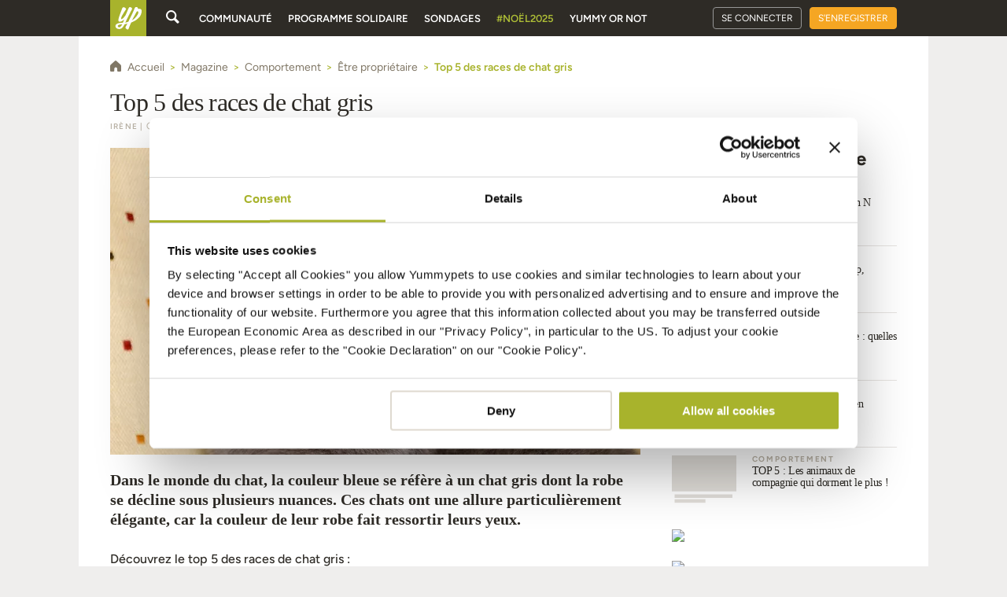

--- FILE ---
content_type: text/html
request_url: https://fr.yummypets.com/mag/2017/01/25/93167/top-5-des-races-de-chat-gris
body_size: 48243
content:
<!DOCTYPE html>
<html data-critters-container="" class="  wf-inactive" lang="fr" transformed="self;v=1"><head><meta charset="utf-8"><style class="vjs-styles-defaults">
      .video-js {
        width: 300px;
        height: 150px;
      }

      .vjs-fluid:not(.vjs-audio-only-mode) {
        padding-top: 56.25%
      }
    </style>
  
  <title>Top 5 des races de chat gris - Yummypets</title>
  <base href="/">

  <link href="https://d2ocidupsqths7.cloudfront.net" rel="preconnect" crossorigin="">
  <link href="https://www.google-analytics.com" rel="preconnect" crossorigin="">
  <link href="https://use.typekit.net/" rel="preconnect" crossorigin="">
  <link href="https://connect.facebook.net/" rel="preconnect" crossorigin="">
  <style>@font-face{font-family:'Material Icons';font-style:normal;font-weight:400;src:url(https://fonts.gstatic.com/s/materialicons/v145/flUhRq6tzZclQEJ-Vdg-IuiaDsNc.woff2) format('woff2');}.material-icons{font-family:'Material Icons';font-weight:normal;font-style:normal;font-size:24px;line-height:1;letter-spacing:normal;text-transform:none;display:inline-block;white-space:nowrap;word-wrap:normal;direction:ltr;-webkit-font-feature-settings:'liga';-webkit-font-smoothing:antialiased;}</style>

  <!-- FONT -->
  <link rel="preconnect" href="https://fonts.googleapis.com">
  <link rel="preconnect" href="https://fonts.gstatic.com" crossorigin="">
  <style>@font-face{font-family:'Figtree';font-style:italic;font-weight:300 900;font-display:swap;src:url(https://fonts.gstatic.com/s/figtree/v9/_Xmu-HUzqDCFdgfMm4GNAa5o_ik.woff2) format('woff2');unicode-range:U+0100-02BA, U+02BD-02C5, U+02C7-02CC, U+02CE-02D7, U+02DD-02FF, U+0304, U+0308, U+0329, U+1D00-1DBF, U+1E00-1E9F, U+1EF2-1EFF, U+2020, U+20A0-20AB, U+20AD-20C0, U+2113, U+2C60-2C7F, U+A720-A7FF;}@font-face{font-family:'Figtree';font-style:italic;font-weight:300 900;font-display:swap;src:url(https://fonts.gstatic.com/s/figtree/v9/_Xmu-HUzqDCFdgfMm4GND65o.woff2) format('woff2');unicode-range:U+0000-00FF, U+0131, U+0152-0153, U+02BB-02BC, U+02C6, U+02DA, U+02DC, U+0304, U+0308, U+0329, U+2000-206F, U+20AC, U+2122, U+2191, U+2193, U+2212, U+2215, U+FEFF, U+FFFD;}@font-face{font-family:'Figtree';font-style:normal;font-weight:300 900;font-display:swap;src:url(https://fonts.gstatic.com/s/figtree/v9/_Xms-HUzqDCFdgfMm4q9DbZs.woff2) format('woff2');unicode-range:U+0100-02BA, U+02BD-02C5, U+02C7-02CC, U+02CE-02D7, U+02DD-02FF, U+0304, U+0308, U+0329, U+1D00-1DBF, U+1E00-1E9F, U+1EF2-1EFF, U+2020, U+20A0-20AB, U+20AD-20C0, U+2113, U+2C60-2C7F, U+A720-A7FF;}@font-face{font-family:'Figtree';font-style:normal;font-weight:300 900;font-display:swap;src:url(https://fonts.gstatic.com/s/figtree/v9/_Xms-HUzqDCFdgfMm4S9DQ.woff2) format('woff2');unicode-range:U+0000-00FF, U+0131, U+0152-0153, U+02BB-02BC, U+02C6, U+02DA, U+02DC, U+0304, U+0308, U+0329, U+2000-206F, U+20AC, U+2122, U+2191, U+2193, U+2212, U+2215, U+FEFF, U+FFFD;}</style>

  <!-- <link href="https://widget.intercom.io/" rel="preconnect" crossorigin> -->

  

  <!-- Progressive Web App -->
  <meta name="theme-color" content="#68cfd0">

  <!-- LANGUAGE -->
  <meta name="language" content="fr">
  

  <meta name="facebook-domain-verification" content="ijc5jz7m09d377g3onf0a3zj1qynyf">

  <!-- PINTEREST -->
  <meta name="p:domain_verify" content="31d2772aac33bb3a34b47ef388486d81">

  <!-- OPEN GRAPH -->
  <meta property="og:type" content="website">
  <meta property="og:site_name" content="Yummypets">
  <meta property="og:url" content="https://fr.yummypets.com/mag/2017/01/25/93167/top-5-des-races-de-chat-gris">
  <meta property="og:title" content="Top 5 des races de chat gris - Yummypets">
  <meta property="og:image" content="https://dbw4iivs1kce3.cloudfront.net/680x390/2017/01/chatgris.jpg">
  <meta property="og:description" content="Dans le monde du chat, la couleur bleue se réfère à un chat gris dont la robe se décline sous plusieurs nuances. Ces chats ont une allure particulière...">
  <meta property="og:image:type" content="image/jpeg">
  <meta property="og:image:secure_url" content="https://dbw4iivs1kce3.cloudfront.net/680x390/2017/01/chatgris.jpg">
  <meta property="og:image:width" content="680">
  <meta property="og:image:height" content="390">

  <!-- TWITTER -->
  <meta name="twitter:card" content="summary_large_image">
  <meta name="twitter:site" content="@leo_yummypets">
  <meta name="twitter:title" content="Top 5 des races de chat gris - Yummypets">
  <meta name="twitter:description" content="Dans le monde du chat, la couleur bleue se réfère à un chat gris dont la robe se décline sous plusieurs nuances. Ces chats ont une allure particulière...">

  <!-- OTHERS -->
  <meta http-equiv="X-UA-Compatible" content="IE=edge">
  <meta name="viewport" content="width=device-width, initial-scale=1, maximum-scale=1">
  <link rel="icon" type="image/x-icon" href="https://d2ocidupsqths7.cloudfront.net/favicon.ico">


  <!-- FACEBOOK -->

  
  <!-- <script async defer crossorigin="anonymous" src="https://connect.facebook.net/en_US/sdk.js"></script> -->

  <!-- Google tag (gtag.js) -->
  
  

  

  <style>

    body {
      margin: 0;
      padding: 0;
      background: #EFEEED;
    }

    .loading {
      width: 250px;
      height: 50px;
      margin: 250px auto;
    }

    .logo {
      float:left;
      width: 250px;
      height: 50px;
      background: url(https://s3.amazonaws.com/new-ymp/img-d/footer/svg/yp-footer-logo.svg) no-repeat center center;
    }
  </style>
  <link rel="manifest" href="assets/manifest.json">

<style>@charset "UTF-8";html{--mat-ripple-color:rgba(0, 0, 0, .1)}html{--mat-option-selected-state-label-text-color:#a8b32c;--mat-option-label-text-color:rgba(0, 0, 0, .87);--mat-option-hover-state-layer-color:rgba(0, 0, 0, .04);--mat-option-focus-state-layer-color:rgba(0, 0, 0, .04);--mat-option-selected-state-layer-color:rgba(0, 0, 0, .04)}html{--mat-optgroup-label-text-color:rgba(0, 0, 0, .87)}html{--mat-full-pseudo-checkbox-selected-icon-color:#a8b32c;--mat-full-pseudo-checkbox-selected-checkmark-color:#fafafa;--mat-full-pseudo-checkbox-unselected-icon-color:rgba(0, 0, 0, .54);--mat-full-pseudo-checkbox-disabled-selected-checkmark-color:#fafafa;--mat-full-pseudo-checkbox-disabled-unselected-icon-color:#b0b0b0;--mat-full-pseudo-checkbox-disabled-selected-icon-color:#b0b0b0;--mat-minimal-pseudo-checkbox-selected-checkmark-color:#a8b32c;--mat-minimal-pseudo-checkbox-disabled-selected-checkmark-color:#b0b0b0}html{--mat-app-background-color:#fafafa;--mat-app-text-color:rgba(0, 0, 0, .87);--mat-app-elevation-shadow-level-0:0px 0px 0px 0px rgba(0, 0, 0, .2), 0px 0px 0px 0px rgba(0, 0, 0, .14), 0px 0px 0px 0px rgba(0, 0, 0, .12);--mat-app-elevation-shadow-level-1:0px 2px 1px -1px rgba(0, 0, 0, .2), 0px 1px 1px 0px rgba(0, 0, 0, .14), 0px 1px 3px 0px rgba(0, 0, 0, .12);--mat-app-elevation-shadow-level-2:0px 3px 1px -2px rgba(0, 0, 0, .2), 0px 2px 2px 0px rgba(0, 0, 0, .14), 0px 1px 5px 0px rgba(0, 0, 0, .12);--mat-app-elevation-shadow-level-3:0px 3px 3px -2px rgba(0, 0, 0, .2), 0px 3px 4px 0px rgba(0, 0, 0, .14), 0px 1px 8px 0px rgba(0, 0, 0, .12);--mat-app-elevation-shadow-level-4:0px 2px 4px -1px rgba(0, 0, 0, .2), 0px 4px 5px 0px rgba(0, 0, 0, .14), 0px 1px 10px 0px rgba(0, 0, 0, .12);--mat-app-elevation-shadow-level-5:0px 3px 5px -1px rgba(0, 0, 0, .2), 0px 5px 8px 0px rgba(0, 0, 0, .14), 0px 1px 14px 0px rgba(0, 0, 0, .12);--mat-app-elevation-shadow-level-6:0px 3px 5px -1px rgba(0, 0, 0, .2), 0px 6px 10px 0px rgba(0, 0, 0, .14), 0px 1px 18px 0px rgba(0, 0, 0, .12);--mat-app-elevation-shadow-level-7:0px 4px 5px -2px rgba(0, 0, 0, .2), 0px 7px 10px 1px rgba(0, 0, 0, .14), 0px 2px 16px 1px rgba(0, 0, 0, .12);--mat-app-elevation-shadow-level-8:0px 5px 5px -3px rgba(0, 0, 0, .2), 0px 8px 10px 1px rgba(0, 0, 0, .14), 0px 3px 14px 2px rgba(0, 0, 0, .12);--mat-app-elevation-shadow-level-9:0px 5px 6px -3px rgba(0, 0, 0, .2), 0px 9px 12px 1px rgba(0, 0, 0, .14), 0px 3px 16px 2px rgba(0, 0, 0, .12);--mat-app-elevation-shadow-level-10:0px 6px 6px -3px rgba(0, 0, 0, .2), 0px 10px 14px 1px rgba(0, 0, 0, .14), 0px 4px 18px 3px rgba(0, 0, 0, .12);--mat-app-elevation-shadow-level-11:0px 6px 7px -4px rgba(0, 0, 0, .2), 0px 11px 15px 1px rgba(0, 0, 0, .14), 0px 4px 20px 3px rgba(0, 0, 0, .12);--mat-app-elevation-shadow-level-12:0px 7px 8px -4px rgba(0, 0, 0, .2), 0px 12px 17px 2px rgba(0, 0, 0, .14), 0px 5px 22px 4px rgba(0, 0, 0, .12);--mat-app-elevation-shadow-level-13:0px 7px 8px -4px rgba(0, 0, 0, .2), 0px 13px 19px 2px rgba(0, 0, 0, .14), 0px 5px 24px 4px rgba(0, 0, 0, .12);--mat-app-elevation-shadow-level-14:0px 7px 9px -4px rgba(0, 0, 0, .2), 0px 14px 21px 2px rgba(0, 0, 0, .14), 0px 5px 26px 4px rgba(0, 0, 0, .12);--mat-app-elevation-shadow-level-15:0px 8px 9px -5px rgba(0, 0, 0, .2), 0px 15px 22px 2px rgba(0, 0, 0, .14), 0px 6px 28px 5px rgba(0, 0, 0, .12);--mat-app-elevation-shadow-level-16:0px 8px 10px -5px rgba(0, 0, 0, .2), 0px 16px 24px 2px rgba(0, 0, 0, .14), 0px 6px 30px 5px rgba(0, 0, 0, .12);--mat-app-elevation-shadow-level-17:0px 8px 11px -5px rgba(0, 0, 0, .2), 0px 17px 26px 2px rgba(0, 0, 0, .14), 0px 6px 32px 5px rgba(0, 0, 0, .12);--mat-app-elevation-shadow-level-18:0px 9px 11px -5px rgba(0, 0, 0, .2), 0px 18px 28px 2px rgba(0, 0, 0, .14), 0px 7px 34px 6px rgba(0, 0, 0, .12);--mat-app-elevation-shadow-level-19:0px 9px 12px -6px rgba(0, 0, 0, .2), 0px 19px 29px 2px rgba(0, 0, 0, .14), 0px 7px 36px 6px rgba(0, 0, 0, .12);--mat-app-elevation-shadow-level-20:0px 10px 13px -6px rgba(0, 0, 0, .2), 0px 20px 31px 3px rgba(0, 0, 0, .14), 0px 8px 38px 7px rgba(0, 0, 0, .12);--mat-app-elevation-shadow-level-21:0px 10px 13px -6px rgba(0, 0, 0, .2), 0px 21px 33px 3px rgba(0, 0, 0, .14), 0px 8px 40px 7px rgba(0, 0, 0, .12);--mat-app-elevation-shadow-level-22:0px 10px 14px -6px rgba(0, 0, 0, .2), 0px 22px 35px 3px rgba(0, 0, 0, .14), 0px 8px 42px 7px rgba(0, 0, 0, .12);--mat-app-elevation-shadow-level-23:0px 11px 14px -7px rgba(0, 0, 0, .2), 0px 23px 36px 3px rgba(0, 0, 0, .14), 0px 9px 44px 8px rgba(0, 0, 0, .12);--mat-app-elevation-shadow-level-24:0px 11px 15px -7px rgba(0, 0, 0, .2), 0px 24px 38px 3px rgba(0, 0, 0, .14), 0px 9px 46px 8px rgba(0, 0, 0, .12)}html{--mat-option-label-text-font:"open-sans", Arial, sans-serif;--mat-option-label-text-line-height:1.3;--mat-option-label-text-size:1rem;--mat-option-label-text-tracking:normal;--mat-option-label-text-weight:300}html{--mat-optgroup-label-text-font:"open-sans", Arial, sans-serif;--mat-optgroup-label-text-line-height:1.3;--mat-optgroup-label-text-size:1rem;--mat-optgroup-label-text-tracking:normal;--mat-optgroup-label-text-weight:300}html{--mdc-elevated-card-container-shape:4px;--mdc-outlined-card-container-shape:4px;--mdc-outlined-card-outline-width:1px}html{--mdc-elevated-card-container-color:white;--mdc-elevated-card-container-elevation:0px 2px 1px -1px rgba(0, 0, 0, .2), 0px 1px 1px 0px rgba(0, 0, 0, .14), 0px 1px 3px 0px rgba(0, 0, 0, .12);--mdc-outlined-card-container-color:white;--mdc-outlined-card-outline-color:rgba(0, 0, 0, .12);--mdc-outlined-card-container-elevation:0px 0px 0px 0px rgba(0, 0, 0, .2), 0px 0px 0px 0px rgba(0, 0, 0, .14), 0px 0px 0px 0px rgba(0, 0, 0, .12);--mat-card-subtitle-text-color:rgba(0, 0, 0, .54)}html{--mat-card-title-text-font:"open-sans", Arial, sans-serif;--mat-card-title-text-line-height:32px;--mat-card-title-text-size:20px;--mat-card-title-text-tracking:.0125em;--mat-card-title-text-weight:500;--mat-card-subtitle-text-font:"open-sans", Arial, sans-serif;--mat-card-subtitle-text-line-height:22px;--mat-card-subtitle-text-size:14px;--mat-card-subtitle-text-tracking:.0071428571em;--mat-card-subtitle-text-weight:500}html{--mdc-linear-progress-active-indicator-height:4px;--mdc-linear-progress-track-height:4px;--mdc-linear-progress-track-shape:0}html{--mdc-plain-tooltip-container-shape:4px;--mdc-plain-tooltip-supporting-text-line-height:16px}html{--mdc-plain-tooltip-container-color:#616161;--mdc-plain-tooltip-supporting-text-color:#fff}html{--mdc-plain-tooltip-supporting-text-font:"open-sans", Arial, sans-serif;--mdc-plain-tooltip-supporting-text-size:12px;--mdc-plain-tooltip-supporting-text-weight:400;--mdc-plain-tooltip-supporting-text-tracking:.0333333333em}html{--mdc-filled-text-field-active-indicator-height:1px;--mdc-filled-text-field-focus-active-indicator-height:2px;--mdc-filled-text-field-container-shape:4px;--mdc-outlined-text-field-outline-width:1px;--mdc-outlined-text-field-focus-outline-width:2px;--mdc-outlined-text-field-container-shape:4px}html{--mdc-filled-text-field-caret-color:#a8b32c;--mdc-filled-text-field-focus-active-indicator-color:#a8b32c;--mdc-filled-text-field-focus-label-text-color:rgba(168, 179, 44, .87);--mdc-filled-text-field-container-color:whitesmoke;--mdc-filled-text-field-disabled-container-color:#fafafa;--mdc-filled-text-field-label-text-color:rgba(0, 0, 0, .6);--mdc-filled-text-field-hover-label-text-color:rgba(0, 0, 0, .6);--mdc-filled-text-field-disabled-label-text-color:rgba(0, 0, 0, .38);--mdc-filled-text-field-input-text-color:rgba(0, 0, 0, .87);--mdc-filled-text-field-disabled-input-text-color:rgba(0, 0, 0, .38);--mdc-filled-text-field-input-text-placeholder-color:rgba(0, 0, 0, .6);--mdc-filled-text-field-error-hover-label-text-color:#d32f2f;--mdc-filled-text-field-error-focus-label-text-color:#d32f2f;--mdc-filled-text-field-error-label-text-color:#d32f2f;--mdc-filled-text-field-error-caret-color:#d32f2f;--mdc-filled-text-field-active-indicator-color:rgba(0, 0, 0, .42);--mdc-filled-text-field-disabled-active-indicator-color:rgba(0, 0, 0, .06);--mdc-filled-text-field-hover-active-indicator-color:rgba(0, 0, 0, .87);--mdc-filled-text-field-error-active-indicator-color:#d32f2f;--mdc-filled-text-field-error-focus-active-indicator-color:#d32f2f;--mdc-filled-text-field-error-hover-active-indicator-color:#d32f2f;--mdc-outlined-text-field-caret-color:#a8b32c;--mdc-outlined-text-field-focus-outline-color:#a8b32c;--mdc-outlined-text-field-focus-label-text-color:rgba(168, 179, 44, .87);--mdc-outlined-text-field-label-text-color:rgba(0, 0, 0, .6);--mdc-outlined-text-field-hover-label-text-color:rgba(0, 0, 0, .6);--mdc-outlined-text-field-disabled-label-text-color:rgba(0, 0, 0, .38);--mdc-outlined-text-field-input-text-color:rgba(0, 0, 0, .87);--mdc-outlined-text-field-disabled-input-text-color:rgba(0, 0, 0, .38);--mdc-outlined-text-field-input-text-placeholder-color:rgba(0, 0, 0, .6);--mdc-outlined-text-field-error-caret-color:#d32f2f;--mdc-outlined-text-field-error-focus-label-text-color:#d32f2f;--mdc-outlined-text-field-error-label-text-color:#d32f2f;--mdc-outlined-text-field-error-hover-label-text-color:#d32f2f;--mdc-outlined-text-field-outline-color:rgba(0, 0, 0, .38);--mdc-outlined-text-field-disabled-outline-color:rgba(0, 0, 0, .06);--mdc-outlined-text-field-hover-outline-color:rgba(0, 0, 0, .87);--mdc-outlined-text-field-error-focus-outline-color:#d32f2f;--mdc-outlined-text-field-error-hover-outline-color:#d32f2f;--mdc-outlined-text-field-error-outline-color:#d32f2f;--mat-form-field-focus-select-arrow-color:rgba(168, 179, 44, .87);--mat-form-field-disabled-input-text-placeholder-color:rgba(0, 0, 0, .38);--mat-form-field-state-layer-color:rgba(0, 0, 0, .87);--mat-form-field-error-text-color:#d32f2f;--mat-form-field-select-option-text-color:inherit;--mat-form-field-select-disabled-option-text-color:GrayText;--mat-form-field-leading-icon-color:unset;--mat-form-field-disabled-leading-icon-color:unset;--mat-form-field-trailing-icon-color:unset;--mat-form-field-disabled-trailing-icon-color:unset;--mat-form-field-error-focus-trailing-icon-color:unset;--mat-form-field-error-hover-trailing-icon-color:unset;--mat-form-field-error-trailing-icon-color:unset;--mat-form-field-enabled-select-arrow-color:rgba(0, 0, 0, .54);--mat-form-field-disabled-select-arrow-color:rgba(0, 0, 0, .38);--mat-form-field-hover-state-layer-opacity:.04;--mat-form-field-focus-state-layer-opacity:.08}html{--mat-form-field-container-height:56px;--mat-form-field-filled-label-display:block;--mat-form-field-container-vertical-padding:16px;--mat-form-field-filled-with-label-container-padding-top:24px;--mat-form-field-filled-with-label-container-padding-bottom:8px}html{--mdc-filled-text-field-label-text-font:"open-sans", Arial, sans-serif;--mdc-filled-text-field-label-text-size:1rem;--mdc-filled-text-field-label-text-tracking:normal;--mdc-filled-text-field-label-text-weight:300;--mdc-outlined-text-field-label-text-font:"open-sans", Arial, sans-serif;--mdc-outlined-text-field-label-text-size:1rem;--mdc-outlined-text-field-label-text-tracking:normal;--mdc-outlined-text-field-label-text-weight:300;--mat-form-field-container-text-font:"open-sans", Arial, sans-serif;--mat-form-field-container-text-line-height:1.3;--mat-form-field-container-text-size:1rem;--mat-form-field-container-text-tracking:normal;--mat-form-field-container-text-weight:300;--mat-form-field-outlined-label-text-populated-size:1rem;--mat-form-field-subscript-text-font:"open-sans", Arial, sans-serif;--mat-form-field-subscript-text-line-height:20px;--mat-form-field-subscript-text-size:12px;--mat-form-field-subscript-text-tracking:.0333333333em;--mat-form-field-subscript-text-weight:400}html{--mat-select-container-elevation-shadow:0px 5px 5px -3px rgba(0, 0, 0, .2), 0px 8px 10px 1px rgba(0, 0, 0, .14), 0px 3px 14px 2px rgba(0, 0, 0, .12)}html{--mat-select-panel-background-color:white;--mat-select-enabled-trigger-text-color:rgba(0, 0, 0, .87);--mat-select-disabled-trigger-text-color:rgba(0, 0, 0, .38);--mat-select-placeholder-text-color:rgba(0, 0, 0, .6);--mat-select-enabled-arrow-color:rgba(0, 0, 0, .54);--mat-select-disabled-arrow-color:rgba(0, 0, 0, .38);--mat-select-focused-arrow-color:rgba(168, 179, 44, .87);--mat-select-invalid-arrow-color:rgba(211, 47, 47, .87)}html{--mat-select-arrow-transform:translateY(-8px)}html{--mat-select-trigger-text-font:"open-sans", Arial, sans-serif;--mat-select-trigger-text-line-height:1.3;--mat-select-trigger-text-size:1rem;--mat-select-trigger-text-tracking:normal;--mat-select-trigger-text-weight:300}html{--mat-autocomplete-container-shape:4px;--mat-autocomplete-container-elevation-shadow:0px 5px 5px -3px rgba(0, 0, 0, .2), 0px 8px 10px 1px rgba(0, 0, 0, .14), 0px 3px 14px 2px rgba(0, 0, 0, .12)}html{--mat-autocomplete-background-color:white}html{--mdc-dialog-container-shape:4px;--mat-dialog-container-elevation-shadow:0px 11px 15px -7px rgba(0, 0, 0, .2), 0px 24px 38px 3px rgba(0, 0, 0, .14), 0px 9px 46px 8px rgba(0, 0, 0, .12);--mat-dialog-container-max-width:80vw;--mat-dialog-container-small-max-width:80vw;--mat-dialog-container-min-width:0;--mat-dialog-actions-alignment:start;--mat-dialog-actions-padding:8px;--mat-dialog-content-padding:20px 24px;--mat-dialog-with-actions-content-padding:20px 24px;--mat-dialog-headline-padding:0 24px 9px}html{--mdc-dialog-container-color:white;--mdc-dialog-subhead-color:rgba(0, 0, 0, .87);--mdc-dialog-supporting-text-color:rgba(0, 0, 0, .6)}html{--mdc-dialog-subhead-font:"open-sans", Arial, sans-serif;--mdc-dialog-subhead-line-height:32px;--mdc-dialog-subhead-size:20px;--mdc-dialog-subhead-weight:500;--mdc-dialog-subhead-tracking:.0125em;--mdc-dialog-supporting-text-font:"open-sans", Arial, sans-serif;--mdc-dialog-supporting-text-line-height:1.3;--mdc-dialog-supporting-text-size:1rem;--mdc-dialog-supporting-text-weight:300;--mdc-dialog-supporting-text-tracking:normal}html{--mdc-switch-disabled-selected-icon-opacity:.38;--mdc-switch-disabled-track-opacity:.12;--mdc-switch-disabled-unselected-icon-opacity:.38;--mdc-switch-handle-height:20px;--mdc-switch-handle-shape:10px;--mdc-switch-handle-width:20px;--mdc-switch-selected-icon-size:18px;--mdc-switch-track-height:14px;--mdc-switch-track-shape:7px;--mdc-switch-track-width:36px;--mdc-switch-unselected-icon-size:18px;--mdc-switch-selected-focus-state-layer-opacity:.12;--mdc-switch-selected-hover-state-layer-opacity:.04;--mdc-switch-selected-pressed-state-layer-opacity:.1;--mdc-switch-unselected-focus-state-layer-opacity:.12;--mdc-switch-unselected-hover-state-layer-opacity:.04;--mdc-switch-unselected-pressed-state-layer-opacity:.1}html{--mdc-switch-disabled-selected-handle-color:#424242;--mdc-switch-disabled-selected-icon-color:#fff;--mdc-switch-disabled-selected-track-color:#424242;--mdc-switch-disabled-unselected-handle-color:#424242;--mdc-switch-disabled-unselected-icon-color:#fff;--mdc-switch-disabled-unselected-track-color:#424242;--mdc-switch-handle-surface-color:#fff;--mdc-switch-selected-icon-color:#fff;--mdc-switch-unselected-focus-handle-color:#212121;--mdc-switch-unselected-focus-state-layer-color:#424242;--mdc-switch-unselected-focus-track-color:#e0e0e0;--mdc-switch-unselected-handle-color:#616161;--mdc-switch-unselected-hover-handle-color:#212121;--mdc-switch-unselected-hover-state-layer-color:#424242;--mdc-switch-unselected-hover-track-color:#e0e0e0;--mdc-switch-unselected-icon-color:#fff;--mdc-switch-unselected-pressed-handle-color:#212121;--mdc-switch-unselected-pressed-state-layer-color:#424242;--mdc-switch-unselected-pressed-track-color:#e0e0e0;--mdc-switch-unselected-track-color:#e0e0e0;--mdc-switch-handle-elevation-shadow:0px 2px 1px -1px rgba(0, 0, 0, .2), 0px 1px 1px 0px rgba(0, 0, 0, .14), 0px 1px 3px 0px rgba(0, 0, 0, .12);--mdc-switch-disabled-handle-elevation-shadow:0px 0px 0px 0px rgba(0, 0, 0, .2), 0px 0px 0px 0px rgba(0, 0, 0, .14), 0px 0px 0px 0px rgba(0, 0, 0, .12);--mdc-switch-disabled-label-text-color:rgba(0, 0, 0, .38)}html{--mdc-switch-state-layer-size:40px}html{--mdc-radio-disabled-selected-icon-opacity:.38;--mdc-radio-disabled-unselected-icon-opacity:.38;--mdc-radio-state-layer-size:40px}html{--mdc-radio-state-layer-size:40px;--mat-radio-touch-target-display:block}html{--mat-radio-label-text-font:"open-sans", Arial, sans-serif;--mat-radio-label-text-line-height:20px;--mat-radio-label-text-size:14px;--mat-radio-label-text-tracking:.0178571429em;--mat-radio-label-text-weight:400}html{--mdc-slider-active-track-height:6px;--mdc-slider-active-track-shape:9999px;--mdc-slider-handle-height:20px;--mdc-slider-handle-shape:50%;--mdc-slider-handle-width:20px;--mdc-slider-inactive-track-height:4px;--mdc-slider-inactive-track-shape:9999px;--mdc-slider-with-overlap-handle-outline-width:1px;--mdc-slider-with-tick-marks-active-container-opacity:.6;--mdc-slider-with-tick-marks-container-shape:50%;--mdc-slider-with-tick-marks-container-size:2px;--mdc-slider-with-tick-marks-inactive-container-opacity:.6;--mdc-slider-handle-elevation:0px 2px 1px -1px rgba(0, 0, 0, .2), 0px 1px 1px 0px rgba(0, 0, 0, .14), 0px 1px 3px 0px rgba(0, 0, 0, .12);--mat-slider-value-indicator-width:auto;--mat-slider-value-indicator-height:32px;--mat-slider-value-indicator-caret-display:block;--mat-slider-value-indicator-border-radius:4px;--mat-slider-value-indicator-padding:0 12px;--mat-slider-value-indicator-text-transform:none;--mat-slider-value-indicator-container-transform:translateX(-50%)}html{--mdc-slider-handle-color:#a8b32c;--mdc-slider-focus-handle-color:#a8b32c;--mdc-slider-hover-handle-color:#a8b32c;--mdc-slider-active-track-color:#a8b32c;--mdc-slider-inactive-track-color:#a8b32c;--mdc-slider-with-tick-marks-inactive-container-color:#a8b32c;--mdc-slider-with-tick-marks-active-container-color:rgba(0, 0, 0, .87);--mdc-slider-disabled-active-track-color:#000;--mdc-slider-disabled-handle-color:#000;--mdc-slider-disabled-inactive-track-color:#000;--mdc-slider-label-container-color:#000;--mdc-slider-label-label-text-color:#fff;--mdc-slider-with-overlap-handle-outline-color:#fff;--mdc-slider-with-tick-marks-disabled-container-color:#000;--mat-slider-ripple-color:#a8b32c;--mat-slider-hover-state-layer-color:rgba(168, 179, 44, .05);--mat-slider-focus-state-layer-color:rgba(168, 179, 44, .2);--mat-slider-value-indicator-opacity:.6}html{--mdc-slider-label-label-text-font:"open-sans", Arial, sans-serif;--mdc-slider-label-label-text-size:14px;--mdc-slider-label-label-text-line-height:22px;--mdc-slider-label-label-text-tracking:.0071428571em;--mdc-slider-label-label-text-weight:500}html{--mat-menu-container-shape:4px;--mat-menu-divider-bottom-spacing:0;--mat-menu-divider-top-spacing:0;--mat-menu-item-spacing:16px;--mat-menu-item-icon-size:24px;--mat-menu-item-leading-spacing:16px;--mat-menu-item-trailing-spacing:16px;--mat-menu-item-with-icon-leading-spacing:16px;--mat-menu-item-with-icon-trailing-spacing:16px;--mat-menu-base-elevation-level:8}html{--mat-menu-item-label-text-color:rgba(0, 0, 0, .87);--mat-menu-item-icon-color:rgba(0, 0, 0, .87);--mat-menu-item-hover-state-layer-color:rgba(0, 0, 0, .04);--mat-menu-item-focus-state-layer-color:rgba(0, 0, 0, .04);--mat-menu-container-color:white;--mat-menu-divider-color:rgba(0, 0, 0, .12)}html{--mat-menu-item-label-text-font:"open-sans", Arial, sans-serif;--mat-menu-item-label-text-size:1rem;--mat-menu-item-label-text-tracking:normal;--mat-menu-item-label-text-line-height:1.3;--mat-menu-item-label-text-weight:300}html{--mdc-list-list-item-container-shape:0;--mdc-list-list-item-leading-avatar-shape:50%;--mdc-list-list-item-container-color:transparent;--mdc-list-list-item-selected-container-color:transparent;--mdc-list-list-item-leading-avatar-color:transparent;--mdc-list-list-item-leading-icon-size:24px;--mdc-list-list-item-leading-avatar-size:40px;--mdc-list-list-item-trailing-icon-size:24px;--mdc-list-list-item-disabled-state-layer-color:transparent;--mdc-list-list-item-disabled-state-layer-opacity:0;--mdc-list-list-item-disabled-label-text-opacity:.38;--mdc-list-list-item-disabled-leading-icon-opacity:.38;--mdc-list-list-item-disabled-trailing-icon-opacity:.38;--mat-list-active-indicator-color:transparent;--mat-list-active-indicator-shape:4px}html{--mdc-list-list-item-label-text-color:rgba(0, 0, 0, .87);--mdc-list-list-item-supporting-text-color:rgba(0, 0, 0, .54);--mdc-list-list-item-leading-icon-color:rgba(0, 0, 0, .38);--mdc-list-list-item-trailing-supporting-text-color:rgba(0, 0, 0, .38);--mdc-list-list-item-trailing-icon-color:rgba(0, 0, 0, .38);--mdc-list-list-item-selected-trailing-icon-color:rgba(0, 0, 0, .38);--mdc-list-list-item-disabled-label-text-color:black;--mdc-list-list-item-disabled-leading-icon-color:black;--mdc-list-list-item-disabled-trailing-icon-color:black;--mdc-list-list-item-hover-label-text-color:rgba(0, 0, 0, .87);--mdc-list-list-item-hover-leading-icon-color:rgba(0, 0, 0, .38);--mdc-list-list-item-hover-trailing-icon-color:rgba(0, 0, 0, .38);--mdc-list-list-item-focus-label-text-color:rgba(0, 0, 0, .87);--mdc-list-list-item-hover-state-layer-color:black;--mdc-list-list-item-hover-state-layer-opacity:.04;--mdc-list-list-item-focus-state-layer-color:black;--mdc-list-list-item-focus-state-layer-opacity:.12}html{--mdc-list-list-item-one-line-container-height:48px;--mdc-list-list-item-two-line-container-height:64px;--mdc-list-list-item-three-line-container-height:88px;--mat-list-list-item-leading-icon-start-space:16px;--mat-list-list-item-leading-icon-end-space:32px}html{--mdc-list-list-item-label-text-font:"open-sans", Arial, sans-serif;--mdc-list-list-item-label-text-line-height:1.3;--mdc-list-list-item-label-text-size:1rem;--mdc-list-list-item-label-text-tracking:normal;--mdc-list-list-item-label-text-weight:300;--mdc-list-list-item-supporting-text-font:"open-sans", Arial, sans-serif;--mdc-list-list-item-supporting-text-line-height:20px;--mdc-list-list-item-supporting-text-size:14px;--mdc-list-list-item-supporting-text-tracking:.0178571429em;--mdc-list-list-item-supporting-text-weight:400;--mdc-list-list-item-trailing-supporting-text-font:"open-sans", Arial, sans-serif;--mdc-list-list-item-trailing-supporting-text-line-height:20px;--mdc-list-list-item-trailing-supporting-text-size:12px;--mdc-list-list-item-trailing-supporting-text-tracking:.0333333333em;--mdc-list-list-item-trailing-supporting-text-weight:400}html{--mat-paginator-container-text-color:rgba(0, 0, 0, .87);--mat-paginator-container-background-color:white;--mat-paginator-enabled-icon-color:rgba(0, 0, 0, .54);--mat-paginator-disabled-icon-color:rgba(0, 0, 0, .12)}html{--mat-paginator-container-size:56px;--mat-paginator-form-field-container-height:40px;--mat-paginator-form-field-container-vertical-padding:8px;--mat-paginator-touch-target-display:block}html{--mat-paginator-container-text-font:"open-sans", Arial, sans-serif;--mat-paginator-container-text-line-height:20px;--mat-paginator-container-text-size:12px;--mat-paginator-container-text-tracking:.0333333333em;--mat-paginator-container-text-weight:400;--mat-paginator-select-trigger-text-size:12px}html{--mdc-secondary-navigation-tab-container-height:48px;--mdc-tab-indicator-active-indicator-height:2px;--mdc-tab-indicator-active-indicator-shape:0;--mat-tab-header-divider-color:transparent;--mat-tab-header-divider-height:0}html{--mdc-checkbox-disabled-selected-checkmark-color:#fff;--mdc-checkbox-selected-focus-state-layer-opacity:.16;--mdc-checkbox-selected-hover-state-layer-opacity:.04;--mdc-checkbox-selected-pressed-state-layer-opacity:.16;--mdc-checkbox-unselected-focus-state-layer-opacity:.16;--mdc-checkbox-unselected-hover-state-layer-opacity:.04;--mdc-checkbox-unselected-pressed-state-layer-opacity:.16}html{--mdc-checkbox-disabled-selected-icon-color:rgba(0, 0, 0, .38);--mdc-checkbox-disabled-unselected-icon-color:rgba(0, 0, 0, .38);--mdc-checkbox-selected-checkmark-color:black;--mdc-checkbox-selected-focus-icon-color:#a8b32c;--mdc-checkbox-selected-hover-icon-color:#a8b32c;--mdc-checkbox-selected-icon-color:#a8b32c;--mdc-checkbox-selected-pressed-icon-color:#a8b32c;--mdc-checkbox-unselected-focus-icon-color:#212121;--mdc-checkbox-unselected-hover-icon-color:#212121;--mdc-checkbox-unselected-icon-color:rgba(0, 0, 0, .54);--mdc-checkbox-selected-focus-state-layer-color:#a8b32c;--mdc-checkbox-selected-hover-state-layer-color:#a8b32c;--mdc-checkbox-selected-pressed-state-layer-color:#a8b32c;--mdc-checkbox-unselected-focus-state-layer-color:black;--mdc-checkbox-unselected-hover-state-layer-color:black;--mdc-checkbox-unselected-pressed-state-layer-color:black;--mat-checkbox-disabled-label-color:rgba(0, 0, 0, .38);--mat-checkbox-label-text-color:rgba(0, 0, 0, .87)}html{--mdc-checkbox-state-layer-size:40px;--mat-checkbox-touch-target-display:block}html{--mat-checkbox-label-text-font:"open-sans", Arial, sans-serif;--mat-checkbox-label-text-line-height:20px;--mat-checkbox-label-text-size:14px;--mat-checkbox-label-text-tracking:.0178571429em;--mat-checkbox-label-text-weight:400}html{--mdc-text-button-container-shape:4px;--mdc-text-button-keep-touch-target:false;--mdc-filled-button-container-shape:4px;--mdc-filled-button-keep-touch-target:false;--mdc-protected-button-container-shape:4px;--mdc-protected-button-container-elevation-shadow:0px 3px 1px -2px rgba(0, 0, 0, .2), 0px 2px 2px 0px rgba(0, 0, 0, .14), 0px 1px 5px 0px rgba(0, 0, 0, .12);--mdc-protected-button-disabled-container-elevation-shadow:0px 0px 0px 0px rgba(0, 0, 0, .2), 0px 0px 0px 0px rgba(0, 0, 0, .14), 0px 0px 0px 0px rgba(0, 0, 0, .12);--mdc-protected-button-focus-container-elevation-shadow:0px 2px 4px -1px rgba(0, 0, 0, .2), 0px 4px 5px 0px rgba(0, 0, 0, .14), 0px 1px 10px 0px rgba(0, 0, 0, .12);--mdc-protected-button-hover-container-elevation-shadow:0px 2px 4px -1px rgba(0, 0, 0, .2), 0px 4px 5px 0px rgba(0, 0, 0, .14), 0px 1px 10px 0px rgba(0, 0, 0, .12);--mdc-protected-button-pressed-container-elevation-shadow:0px 5px 5px -3px rgba(0, 0, 0, .2), 0px 8px 10px 1px rgba(0, 0, 0, .14), 0px 3px 14px 2px rgba(0, 0, 0, .12);--mdc-outlined-button-keep-touch-target:false;--mdc-outlined-button-outline-width:1px;--mdc-outlined-button-container-shape:4px;--mat-text-button-horizontal-padding:8px;--mat-text-button-with-icon-horizontal-padding:8px;--mat-text-button-icon-spacing:8px;--mat-text-button-icon-offset:0;--mat-filled-button-horizontal-padding:16px;--mat-filled-button-icon-spacing:8px;--mat-filled-button-icon-offset:-4px;--mat-protected-button-horizontal-padding:16px;--mat-protected-button-icon-spacing:8px;--mat-protected-button-icon-offset:-4px;--mat-outlined-button-horizontal-padding:15px;--mat-outlined-button-icon-spacing:8px;--mat-outlined-button-icon-offset:-4px}html{--mdc-text-button-label-text-color:black;--mdc-text-button-disabled-label-text-color:rgba(0, 0, 0, .38);--mat-text-button-state-layer-color:black;--mat-text-button-disabled-state-layer-color:black;--mat-text-button-ripple-color:rgba(0, 0, 0, .1);--mat-text-button-hover-state-layer-opacity:.04;--mat-text-button-focus-state-layer-opacity:.12;--mat-text-button-pressed-state-layer-opacity:.12;--mdc-filled-button-container-color:white;--mdc-filled-button-label-text-color:black;--mdc-filled-button-disabled-container-color:rgba(0, 0, 0, .12);--mdc-filled-button-disabled-label-text-color:rgba(0, 0, 0, .38);--mat-filled-button-state-layer-color:black;--mat-filled-button-disabled-state-layer-color:black;--mat-filled-button-ripple-color:rgba(0, 0, 0, .1);--mat-filled-button-hover-state-layer-opacity:.04;--mat-filled-button-focus-state-layer-opacity:.12;--mat-filled-button-pressed-state-layer-opacity:.12;--mdc-protected-button-container-color:white;--mdc-protected-button-label-text-color:black;--mdc-protected-button-disabled-container-color:rgba(0, 0, 0, .12);--mdc-protected-button-disabled-label-text-color:rgba(0, 0, 0, .38);--mat-protected-button-state-layer-color:black;--mat-protected-button-disabled-state-layer-color:black;--mat-protected-button-ripple-color:rgba(0, 0, 0, .1);--mat-protected-button-hover-state-layer-opacity:.04;--mat-protected-button-focus-state-layer-opacity:.12;--mat-protected-button-pressed-state-layer-opacity:.12;--mdc-outlined-button-disabled-outline-color:rgba(0, 0, 0, .12);--mdc-outlined-button-disabled-label-text-color:rgba(0, 0, 0, .38);--mdc-outlined-button-label-text-color:black;--mdc-outlined-button-outline-color:rgba(0, 0, 0, .12);--mat-outlined-button-state-layer-color:black;--mat-outlined-button-disabled-state-layer-color:black;--mat-outlined-button-ripple-color:rgba(0, 0, 0, .1);--mat-outlined-button-hover-state-layer-opacity:.04;--mat-outlined-button-focus-state-layer-opacity:.12;--mat-outlined-button-pressed-state-layer-opacity:.12}html{--mdc-text-button-container-height:36px;--mdc-filled-button-container-height:36px;--mdc-protected-button-container-height:36px;--mdc-outlined-button-container-height:36px;--mat-text-button-touch-target-display:block;--mat-filled-button-touch-target-display:block;--mat-protected-button-touch-target-display:block;--mat-outlined-button-touch-target-display:block}html{--mdc-text-button-label-text-font:"open-sans", Arial, sans-serif;--mdc-text-button-label-text-size:14px;--mdc-text-button-label-text-tracking:.0892857143em;--mdc-text-button-label-text-weight:500;--mdc-text-button-label-text-transform:none;--mdc-filled-button-label-text-font:"open-sans", Arial, sans-serif;--mdc-filled-button-label-text-size:14px;--mdc-filled-button-label-text-tracking:.0892857143em;--mdc-filled-button-label-text-weight:500;--mdc-filled-button-label-text-transform:none;--mdc-protected-button-label-text-font:"open-sans", Arial, sans-serif;--mdc-protected-button-label-text-size:14px;--mdc-protected-button-label-text-tracking:.0892857143em;--mdc-protected-button-label-text-weight:500;--mdc-protected-button-label-text-transform:none;--mdc-outlined-button-label-text-font:"open-sans", Arial, sans-serif;--mdc-outlined-button-label-text-size:14px;--mdc-outlined-button-label-text-tracking:.0892857143em;--mdc-outlined-button-label-text-weight:500;--mdc-outlined-button-label-text-transform:none}html{--mdc-icon-button-icon-size:24px}html{--mdc-icon-button-icon-color:inherit;--mdc-icon-button-disabled-icon-color:rgba(0, 0, 0, .38);--mat-icon-button-state-layer-color:black;--mat-icon-button-disabled-state-layer-color:black;--mat-icon-button-ripple-color:rgba(0, 0, 0, .1);--mat-icon-button-hover-state-layer-opacity:.04;--mat-icon-button-focus-state-layer-opacity:.12;--mat-icon-button-pressed-state-layer-opacity:.12}html{--mat-icon-button-touch-target-display:block}html{--mdc-fab-container-shape:50%;--mdc-fab-container-elevation-shadow:0px 3px 5px -1px rgba(0, 0, 0, .2), 0px 6px 10px 0px rgba(0, 0, 0, .14), 0px 1px 18px 0px rgba(0, 0, 0, .12);--mdc-fab-focus-container-elevation-shadow:0px 5px 5px -3px rgba(0, 0, 0, .2), 0px 8px 10px 1px rgba(0, 0, 0, .14), 0px 3px 14px 2px rgba(0, 0, 0, .12);--mdc-fab-hover-container-elevation-shadow:0px 5px 5px -3px rgba(0, 0, 0, .2), 0px 8px 10px 1px rgba(0, 0, 0, .14), 0px 3px 14px 2px rgba(0, 0, 0, .12);--mdc-fab-pressed-container-elevation-shadow:0px 7px 8px -4px rgba(0, 0, 0, .2), 0px 12px 17px 2px rgba(0, 0, 0, .14), 0px 5px 22px 4px rgba(0, 0, 0, .12);--mdc-fab-small-container-shape:50%;--mdc-fab-small-container-elevation-shadow:0px 3px 5px -1px rgba(0, 0, 0, .2), 0px 6px 10px 0px rgba(0, 0, 0, .14), 0px 1px 18px 0px rgba(0, 0, 0, .12);--mdc-fab-small-focus-container-elevation-shadow:0px 5px 5px -3px rgba(0, 0, 0, .2), 0px 8px 10px 1px rgba(0, 0, 0, .14), 0px 3px 14px 2px rgba(0, 0, 0, .12);--mdc-fab-small-hover-container-elevation-shadow:0px 5px 5px -3px rgba(0, 0, 0, .2), 0px 8px 10px 1px rgba(0, 0, 0, .14), 0px 3px 14px 2px rgba(0, 0, 0, .12);--mdc-fab-small-pressed-container-elevation-shadow:0px 7px 8px -4px rgba(0, 0, 0, .2), 0px 12px 17px 2px rgba(0, 0, 0, .14), 0px 5px 22px 4px rgba(0, 0, 0, .12);--mdc-extended-fab-container-height:48px;--mdc-extended-fab-container-shape:24px;--mdc-extended-fab-container-elevation-shadow:0px 3px 5px -1px rgba(0, 0, 0, .2), 0px 6px 10px 0px rgba(0, 0, 0, .14), 0px 1px 18px 0px rgba(0, 0, 0, .12);--mdc-extended-fab-focus-container-elevation-shadow:0px 5px 5px -3px rgba(0, 0, 0, .2), 0px 8px 10px 1px rgba(0, 0, 0, .14), 0px 3px 14px 2px rgba(0, 0, 0, .12);--mdc-extended-fab-hover-container-elevation-shadow:0px 5px 5px -3px rgba(0, 0, 0, .2), 0px 8px 10px 1px rgba(0, 0, 0, .14), 0px 3px 14px 2px rgba(0, 0, 0, .12);--mdc-extended-fab-pressed-container-elevation-shadow:0px 7px 8px -4px rgba(0, 0, 0, .2), 0px 12px 17px 2px rgba(0, 0, 0, .14), 0px 5px 22px 4px rgba(0, 0, 0, .12)}html{--mdc-fab-container-color:white;--mat-fab-foreground-color:black;--mat-fab-state-layer-color:black;--mat-fab-disabled-state-layer-color:black;--mat-fab-ripple-color:rgba(0, 0, 0, .1);--mat-fab-hover-state-layer-opacity:.04;--mat-fab-focus-state-layer-opacity:.12;--mat-fab-pressed-state-layer-opacity:.12;--mat-fab-disabled-state-container-color:rgba(0, 0, 0, .12);--mat-fab-disabled-state-foreground-color:rgba(0, 0, 0, .38);--mdc-fab-small-container-color:white;--mat-fab-small-foreground-color:black;--mat-fab-small-state-layer-color:black;--mat-fab-small-disabled-state-layer-color:black;--mat-fab-small-ripple-color:rgba(0, 0, 0, .1);--mat-fab-small-hover-state-layer-opacity:.04;--mat-fab-small-focus-state-layer-opacity:.12;--mat-fab-small-pressed-state-layer-opacity:.12;--mat-fab-small-disabled-state-container-color:rgba(0, 0, 0, .12);--mat-fab-small-disabled-state-foreground-color:rgba(0, 0, 0, .38)}html{--mat-fab-touch-target-display:block;--mat-fab-small-touch-target-display:block}html{--mdc-extended-fab-label-text-font:"open-sans", Arial, sans-serif;--mdc-extended-fab-label-text-size:14px;--mdc-extended-fab-label-text-tracking:.0892857143em;--mdc-extended-fab-label-text-weight:500}html{--mdc-snackbar-container-shape:4px}html{--mdc-snackbar-container-color:#333333;--mdc-snackbar-supporting-text-color:rgba(255, 255, 255, .87);--mat-snack-bar-button-color:#a8b32c}html{--mdc-snackbar-supporting-text-font:"open-sans", Arial, sans-serif;--mdc-snackbar-supporting-text-line-height:20px;--mdc-snackbar-supporting-text-size:14px;--mdc-snackbar-supporting-text-weight:400}html{--mat-table-row-item-outline-width:1px}html{--mat-table-background-color:white;--mat-table-header-headline-color:rgba(0, 0, 0, .87);--mat-table-row-item-label-text-color:rgba(0, 0, 0, .87);--mat-table-row-item-outline-color:rgba(0, 0, 0, .12)}html{--mat-table-header-container-height:56px;--mat-table-footer-container-height:52px;--mat-table-row-item-container-height:52px}html{--mat-table-header-headline-font:"open-sans", Arial, sans-serif;--mat-table-header-headline-line-height:22px;--mat-table-header-headline-size:14px;--mat-table-header-headline-weight:500;--mat-table-header-headline-tracking:.0071428571em;--mat-table-row-item-label-text-font:"open-sans", Arial, sans-serif;--mat-table-row-item-label-text-line-height:20px;--mat-table-row-item-label-text-size:14px;--mat-table-row-item-label-text-weight:400;--mat-table-row-item-label-text-tracking:.0178571429em;--mat-table-footer-supporting-text-font:"open-sans", Arial, sans-serif;--mat-table-footer-supporting-text-line-height:20px;--mat-table-footer-supporting-text-size:14px;--mat-table-footer-supporting-text-weight:400;--mat-table-footer-supporting-text-tracking:.0178571429em}html{--mdc-circular-progress-active-indicator-width:4px;--mdc-circular-progress-size:48px}html{--mdc-circular-progress-active-indicator-color:#a8b32c}html{--mat-badge-container-shape:50%;--mat-badge-container-size:unset;--mat-badge-small-size-container-size:unset;--mat-badge-large-size-container-size:unset;--mat-badge-legacy-container-size:22px;--mat-badge-legacy-small-size-container-size:16px;--mat-badge-legacy-large-size-container-size:28px;--mat-badge-container-offset:-11px 0;--mat-badge-small-size-container-offset:-8px 0;--mat-badge-large-size-container-offset:-14px 0;--mat-badge-container-overlap-offset:-11px;--mat-badge-small-size-container-overlap-offset:-8px;--mat-badge-large-size-container-overlap-offset:-14px;--mat-badge-container-padding:0;--mat-badge-small-size-container-padding:0;--mat-badge-large-size-container-padding:0}html{--mat-badge-background-color:#a8b32c;--mat-badge-text-color:rgba(0, 0, 0, .87);--mat-badge-disabled-state-background-color:#b9b9b9;--mat-badge-disabled-state-text-color:rgba(0, 0, 0, .38)}html{--mat-badge-text-font:"open-sans", Arial, sans-serif;--mat-badge-line-height:22px;--mat-badge-text-size:12px;--mat-badge-text-weight:600;--mat-badge-small-size-text-size:9px;--mat-badge-small-size-line-height:16px;--mat-badge-large-size-text-size:24px;--mat-badge-large-size-line-height:28px}html{--mat-bottom-sheet-container-shape:4px}html{--mat-bottom-sheet-container-text-color:rgba(0, 0, 0, .87);--mat-bottom-sheet-container-background-color:white}html{--mat-bottom-sheet-container-text-font:"open-sans", Arial, sans-serif;--mat-bottom-sheet-container-text-line-height:20px;--mat-bottom-sheet-container-text-size:14px;--mat-bottom-sheet-container-text-tracking:.0178571429em;--mat-bottom-sheet-container-text-weight:400}html{--mat-legacy-button-toggle-height:36px;--mat-legacy-button-toggle-shape:2px;--mat-legacy-button-toggle-focus-state-layer-opacity:1;--mat-standard-button-toggle-shape:4px;--mat-standard-button-toggle-hover-state-layer-opacity:.04;--mat-standard-button-toggle-focus-state-layer-opacity:.12}html{--mat-legacy-button-toggle-text-color:rgba(0, 0, 0, .38);--mat-legacy-button-toggle-state-layer-color:rgba(0, 0, 0, .12);--mat-legacy-button-toggle-selected-state-text-color:rgba(0, 0, 0, .54);--mat-legacy-button-toggle-selected-state-background-color:#e0e0e0;--mat-legacy-button-toggle-disabled-state-text-color:rgba(0, 0, 0, .26);--mat-legacy-button-toggle-disabled-state-background-color:#eeeeee;--mat-legacy-button-toggle-disabled-selected-state-background-color:#bdbdbd;--mat-standard-button-toggle-text-color:rgba(0, 0, 0, .87);--mat-standard-button-toggle-background-color:white;--mat-standard-button-toggle-state-layer-color:black;--mat-standard-button-toggle-selected-state-background-color:#e0e0e0;--mat-standard-button-toggle-selected-state-text-color:rgba(0, 0, 0, .87);--mat-standard-button-toggle-disabled-state-text-color:rgba(0, 0, 0, .26);--mat-standard-button-toggle-disabled-state-background-color:white;--mat-standard-button-toggle-disabled-selected-state-text-color:rgba(0, 0, 0, .87);--mat-standard-button-toggle-disabled-selected-state-background-color:#bdbdbd;--mat-standard-button-toggle-divider-color:#e0e0e0}html{--mat-standard-button-toggle-height:48px}html{--mat-legacy-button-toggle-label-text-font:"open-sans", Arial, sans-serif;--mat-legacy-button-toggle-label-text-line-height:1.3;--mat-legacy-button-toggle-label-text-size:1rem;--mat-legacy-button-toggle-label-text-tracking:normal;--mat-legacy-button-toggle-label-text-weight:300;--mat-standard-button-toggle-label-text-font:"open-sans", Arial, sans-serif;--mat-standard-button-toggle-label-text-line-height:1.3;--mat-standard-button-toggle-label-text-size:1rem;--mat-standard-button-toggle-label-text-tracking:normal;--mat-standard-button-toggle-label-text-weight:300}html{--mat-datepicker-calendar-container-shape:4px;--mat-datepicker-calendar-container-touch-shape:4px;--mat-datepicker-calendar-container-elevation-shadow:0px 2px 4px -1px rgba(0, 0, 0, .2), 0px 4px 5px 0px rgba(0, 0, 0, .14), 0px 1px 10px 0px rgba(0, 0, 0, .12);--mat-datepicker-calendar-container-touch-elevation-shadow:0px 11px 15px -7px rgba(0, 0, 0, .2), 0px 24px 38px 3px rgba(0, 0, 0, .14), 0px 9px 46px 8px rgba(0, 0, 0, .12)}html{--mat-datepicker-calendar-date-selected-state-text-color:rgba(0, 0, 0, .87);--mat-datepicker-calendar-date-selected-state-background-color:#a8b32c;--mat-datepicker-calendar-date-selected-disabled-state-background-color:rgba(168, 179, 44, .4);--mat-datepicker-calendar-date-today-selected-state-outline-color:rgba(0, 0, 0, .87);--mat-datepicker-calendar-date-focus-state-background-color:rgba(168, 179, 44, .3);--mat-datepicker-calendar-date-hover-state-background-color:rgba(168, 179, 44, .3);--mat-datepicker-toggle-active-state-icon-color:#a8b32c;--mat-datepicker-calendar-date-in-range-state-background-color:rgba(168, 179, 44, .2);--mat-datepicker-calendar-date-in-comparison-range-state-background-color:rgba(249, 171, 0, .2);--mat-datepicker-calendar-date-in-overlap-range-state-background-color:#a8dab5;--mat-datepicker-calendar-date-in-overlap-range-selected-state-background-color:#46a35e;--mat-datepicker-toggle-icon-color:rgba(0, 0, 0, .54);--mat-datepicker-calendar-body-label-text-color:rgba(0, 0, 0, .54);--mat-datepicker-calendar-period-button-text-color:black;--mat-datepicker-calendar-period-button-icon-color:rgba(0, 0, 0, .54);--mat-datepicker-calendar-navigation-button-icon-color:rgba(0, 0, 0, .54);--mat-datepicker-calendar-header-divider-color:rgba(0, 0, 0, .12);--mat-datepicker-calendar-header-text-color:rgba(0, 0, 0, .54);--mat-datepicker-calendar-date-today-outline-color:rgba(0, 0, 0, .38);--mat-datepicker-calendar-date-today-disabled-state-outline-color:rgba(0, 0, 0, .18);--mat-datepicker-calendar-date-text-color:rgba(0, 0, 0, .87);--mat-datepicker-calendar-date-outline-color:transparent;--mat-datepicker-calendar-date-disabled-state-text-color:rgba(0, 0, 0, .38);--mat-datepicker-calendar-date-preview-state-outline-color:rgba(0, 0, 0, .24);--mat-datepicker-range-input-separator-color:rgba(0, 0, 0, .87);--mat-datepicker-range-input-disabled-state-separator-color:rgba(0, 0, 0, .38);--mat-datepicker-range-input-disabled-state-text-color:rgba(0, 0, 0, .38);--mat-datepicker-calendar-container-background-color:white;--mat-datepicker-calendar-container-text-color:rgba(0, 0, 0, .87)}html{--mat-datepicker-calendar-text-font:"open-sans", Arial, sans-serif;--mat-datepicker-calendar-text-size:13px;--mat-datepicker-calendar-body-label-text-size:14px;--mat-datepicker-calendar-body-label-text-weight:500;--mat-datepicker-calendar-period-button-text-size:14px;--mat-datepicker-calendar-period-button-text-weight:500;--mat-datepicker-calendar-header-text-size:11px;--mat-datepicker-calendar-header-text-weight:300}html{--mat-divider-width:1px}html{--mat-divider-color:rgba(0, 0, 0, .12)}html{--mat-expansion-container-shape:4px;--mat-expansion-legacy-header-indicator-display:inline-block;--mat-expansion-header-indicator-display:none}html{--mat-expansion-container-background-color:white;--mat-expansion-container-text-color:rgba(0, 0, 0, .87);--mat-expansion-actions-divider-color:rgba(0, 0, 0, .12);--mat-expansion-header-hover-state-layer-color:rgba(0, 0, 0, .04);--mat-expansion-header-focus-state-layer-color:rgba(0, 0, 0, .04);--mat-expansion-header-disabled-state-text-color:rgba(0, 0, 0, .26);--mat-expansion-header-text-color:rgba(0, 0, 0, .87);--mat-expansion-header-description-color:rgba(0, 0, 0, .54);--mat-expansion-header-indicator-color:rgba(0, 0, 0, .54)}html{--mat-expansion-header-collapsed-state-height:48px;--mat-expansion-header-expanded-state-height:64px}html{--mat-expansion-header-text-font:"open-sans", Arial, sans-serif;--mat-expansion-header-text-size:14px;--mat-expansion-header-text-weight:500;--mat-expansion-header-text-line-height:inherit;--mat-expansion-header-text-tracking:inherit;--mat-expansion-container-text-font:"open-sans", Arial, sans-serif;--mat-expansion-container-text-line-height:20px;--mat-expansion-container-text-size:14px;--mat-expansion-container-text-tracking:.0178571429em;--mat-expansion-container-text-weight:400}html{--mat-grid-list-tile-header-primary-text-size:14px;--mat-grid-list-tile-header-secondary-text-size:12px;--mat-grid-list-tile-footer-primary-text-size:14px;--mat-grid-list-tile-footer-secondary-text-size:12px}html{--mat-icon-color:inherit}html{--mat-sidenav-container-shape:0;--mat-sidenav-container-elevation-shadow:0px 8px 10px -5px rgba(0, 0, 0, .2), 0px 16px 24px 2px rgba(0, 0, 0, .14), 0px 6px 30px 5px rgba(0, 0, 0, .12);--mat-sidenav-container-width:auto}html{--mat-sidenav-container-divider-color:rgba(0, 0, 0, .12);--mat-sidenav-container-background-color:white;--mat-sidenav-container-text-color:rgba(0, 0, 0, .87);--mat-sidenav-content-background-color:#fafafa;--mat-sidenav-content-text-color:rgba(0, 0, 0, .87);--mat-sidenav-scrim-color:rgba(0, 0, 0, .6)}html{--mat-stepper-header-icon-foreground-color:rgba(0, 0, 0, .87);--mat-stepper-header-selected-state-icon-background-color:#a8b32c;--mat-stepper-header-selected-state-icon-foreground-color:rgba(0, 0, 0, .87);--mat-stepper-header-done-state-icon-background-color:#a8b32c;--mat-stepper-header-done-state-icon-foreground-color:rgba(0, 0, 0, .87);--mat-stepper-header-edit-state-icon-background-color:#a8b32c;--mat-stepper-header-edit-state-icon-foreground-color:rgba(0, 0, 0, .87);--mat-stepper-container-color:white;--mat-stepper-line-color:rgba(0, 0, 0, .12);--mat-stepper-header-hover-state-layer-color:rgba(0, 0, 0, .04);--mat-stepper-header-focus-state-layer-color:rgba(0, 0, 0, .04);--mat-stepper-header-label-text-color:rgba(0, 0, 0, .54);--mat-stepper-header-optional-label-text-color:rgba(0, 0, 0, .54);--mat-stepper-header-selected-state-label-text-color:rgba(0, 0, 0, .87);--mat-stepper-header-error-state-label-text-color:#d32f2f;--mat-stepper-header-icon-background-color:rgba(0, 0, 0, .54);--mat-stepper-header-error-state-icon-foreground-color:#d32f2f;--mat-stepper-header-error-state-icon-background-color:transparent}html{--mat-stepper-header-height:72px}html{--mat-stepper-container-text-font:"open-sans", Arial, sans-serif;--mat-stepper-header-label-text-font:"open-sans", Arial, sans-serif;--mat-stepper-header-label-text-size:14px;--mat-stepper-header-label-text-weight:400;--mat-stepper-header-error-state-label-text-size:1rem;--mat-stepper-header-selected-state-label-text-size:1rem;--mat-stepper-header-selected-state-label-text-weight:300}html{--mat-sort-arrow-color:#757575}html{--mat-toolbar-container-background-color:whitesmoke;--mat-toolbar-container-text-color:rgba(0, 0, 0, .87)}html{--mat-toolbar-standard-height:64px;--mat-toolbar-mobile-height:56px}html{--mat-toolbar-title-text-font:"open-sans", Arial, sans-serif;--mat-toolbar-title-text-line-height:32px;--mat-toolbar-title-text-size:20px;--mat-toolbar-title-text-tracking:.0125em;--mat-toolbar-title-text-weight:500}html{--mat-tree-container-background-color:white;--mat-tree-node-text-color:rgba(0, 0, 0, .87)}html{--mat-tree-node-min-height:48px}html{--mat-tree-node-text-font:"open-sans", Arial, sans-serif;--mat-tree-node-text-size:14px;--mat-tree-node-text-weight:400}html{--mat-form-field-container-text-size:$size-13;--mdc-filled-text-field-input-text-color:$text-darker;--mat-icon-color:$gray-basic;--mat-form-field-container-height:50px;--mat-form-field-filled-with-label-container-padding-bottom:2px;--mat-form-field-filled-with-label-container-padding-top:24px;--mat-form-field-container-vertical-padding:10px;--mat-select-trigger-text-size:$size-13;--mat-select-enabled-trigger-text-color:$text-darker;--mat-select-enabled-arrow-color:$text-darker // CHECKBOX --mat-checkbox-label-text-color: $text-darker;--mat-checkbox-label-text-size:$size-13;--mat-radio-label-text-size:$size-13;--mat-radio-label-text-color:$text-darker}html{line-height:1.15;-webkit-text-size-adjust:100%}body{margin:0}img{border-style:none}*,*:before,*:after{margin:0;padding:0;box-sizing:border-box}html{position:relative;min-height:100%;overflow-y:scroll}body{margin:0;padding:0;line-height:1.2}img{vertical-align:middle}img{width:100%}*:focus{outline:none}html{position:relative;min-height:100%;overflow-x:hidden;overflow-y:scroll;text-rendering:optimizeLegibility;-webkit-text-size-adjust:100%;text-size-adjust:100%;font-size:14px}@media screen and (min-width: 769px){html{font-size:15px}}@media screen and (min-width: 960px){html{font-size:16px}}body{background:#fff;color:#807766;font-family:Figtree,Arial,sans-serif;font-weight:400;-webkit-font-smoothing:antialiased;-moz-osx-font-smoothing:grayscale}@media screen and (min-width: 769px){body{background:#efeeed}}img{display:block}</style><link rel="stylesheet" href="styles-G5N4SPP3.css" media="all" onload="this.media='all'"><noscript></noscript><style type="text/css" id="CookieConsentStateDisplayStyles">.cookieconsent-optin-preferences,.cookieconsent-optin-statistics,.cookieconsent-optin-marketing,.cookieconsent-optin{display:none;}.cookieconsent-optout-preferences,.cookieconsent-optout-statistics,.cookieconsent-optout-marketing,.cookieconsent-optout{display:block;display:initial;}</style><style type="text/css">@media (forced-colors: active) {
  body { }
}</style><style>[_nghost-ng-c184748224]{position:absolute;right:21.25rem;z-index:1000}.notify__wrapper[_ngcontent-ng-c184748224]{position:fixed;top:10px}.notify__card__wrapper[_ngcontent-ng-c184748224]{margin-bottom:.5rem;padding:1rem;width:21.25rem;text-align:left}.notify__card[_ngcontent-ng-c184748224]{padding:1rem}.notify__close[_ngcontent-ng-c184748224]{position:initial}.notify__close[_ngcontent-ng-c184748224]:before{font-size:.625rem}.notify__title[_ngcontent-ng-c184748224]{font-size:1.5rem;font-style:italic}.notify__message[_ngcontent-ng-c184748224]{color:#68645d;font-size:.875rem}.notify__icon[_ngcontent-ng-c184748224]:before{display:block;width:1.875rem;height:2.25rem;background:url(https://d2ocidupsqths7.cloudfront.net/img-d/alert/average.svg) center no-repeat;background-size:contain;content:""}.notify__icon.error[_ngcontent-ng-c184748224]:before{background-image:url(https://d2ocidupsqths7.cloudfront.net/img-d/alert/bad.svg)}.notify__icon.success[_ngcontent-ng-c184748224]:before{background-image:url(https://d2ocidupsqths7.cloudfront.net/img-d/alert/good.svg)}@media screen and (min-width: 769px){.notify__wrapper[_ngcontent-ng-c184748224]{top:56px}}</style><style>[_nghost-ng-c2248010139]{position:relative;display:block;z-index:10}.header[_ngcontent-ng-c2248010139]{height:46px;width:100%;z-index:10;background:#2e2b26;transform:translateZ(0)}.header__wrapper[_ngcontent-ng-c2248010139]{display:grid;grid-template-columns:auto 1fr auto auto;grid-template-areas:"logo . search icons burger" "menus menus menus menus menus"}.header--connect[_ngcontent-ng-c2248010139]{display:flex;align-items:center;height:100%}.header--connect__link[_ngcontent-ng-c2248010139]{padding:6px 10px;background:transparent;border:1px solid #979797;border-radius:4px;color:#fff;font-size:.75rem;text-transform:uppercase;transition:all .08s linear;white-space:nowrap}.header--connect__link[_ngcontent-ng-c2248010139]:not(.hcl--orange):hover, .header--connect__link[_ngcontent-ng-c2248010139]:not(.hcl--orange):focus{background:#fff;border-color:#fff;color:#2e2b26}.header--connect__link.hcl--orange[_ngcontent-ng-c2248010139]{margin-left:10px;background:#f5a623;border-color:#f5a623}@media screen and (max-width: 768px){.header--connect__link[_ngcontent-ng-c2248010139]{width:100%;border-radius:100px;text-align:center}}.header__logo[_ngcontent-ng-c2248010139]{grid-area:logo;display:block;width:46px;height:46px;background:#a8b32c url(https://d2ocidupsqths7.cloudfront.net/img-d/layout/svg/yp-main-logo.svg) no-repeat center;text-indent:-9999px;overflow:hidden}.header__icn__wrapper[_ngcontent-ng-c2248010139]{display:flex;align-items:center;justify-content:center}.header__icn[_ngcontent-ng-c2248010139]{color:#fff;text-align:center}.header__search[_ngcontent-ng-c2248010139]{grid-area:search;padding:4px 15px 0 25px;font-size:1.0625rem}.header__search__icn[_ngcontent-ng-c2248010139]{position:relative;top:-2px}.header__icons[_ngcontent-ng-c2248010139]{grid-area:icons}.header__burger[_ngcontent-ng-c2248010139]{grid-area:burger;cursor:pointer;display:block;height:46px;position:relative;width:46px}.header__burger[_ngcontent-ng-c2248010139]   span[_ngcontent-ng-c2248010139]{position:absolute;left:calc(50% - 8px);display:block;width:16px;height:1px;background-color:#fff;transform-origin:center;transition-duration:.1s;transition-property:background-color,opacity,transform;transition-timing-function:linear}.header__burger[_ngcontent-ng-c2248010139]   span[_ngcontent-ng-c2248010139]:nth-child(1){top:calc(50% - 6px)}.header__burger[_ngcontent-ng-c2248010139]   span[_ngcontent-ng-c2248010139]:nth-child(2){top:calc(50% - 1px)}.header__burger[_ngcontent-ng-c2248010139]   span[_ngcontent-ng-c2248010139]:nth-child(3){top:calc(50% + 4px)}.header__burger[_ngcontent-ng-c2248010139]:hover{background-color:#0000000d}.header__burger.is-active[_ngcontent-ng-c2248010139]   span[_ngcontent-ng-c2248010139]:nth-child(1){transform:translateY(5px) rotate(45deg)}.header__burger.is-active[_ngcontent-ng-c2248010139]   span[_ngcontent-ng-c2248010139]:nth-child(2){opacity:0}.header__burger.is-active[_ngcontent-ng-c2248010139]   span[_ngcontent-ng-c2248010139]:nth-child(3){transform:translateY(-5px) rotate(-45deg)}.header__menu[_ngcontent-ng-c2248010139]{grid-area:menus}.header__social[_ngcontent-ng-c2248010139]{position:relative;display:inline-block;width:32px;height:32px;background-color:#e6e3e0;border-radius:100%;color:#2e2b26;font-size:22px}.header__social__icon[_ngcontent-ng-c2248010139]{position:absolute;left:50%;top:50%;transform:translate(-50%) translateY(-50%)}.header__social__icon.yp-icn-facebook[_ngcontent-ng-c2248010139]{top:auto;bottom:0;font-size:26px;transform:translate(-50%) translateY(2px)}.header__app[_ngcontent-ng-c2248010139]{width:130px}@media only screen and (max-width: 960px){.header[_ngcontent-ng-c2248010139]{border-bottom:4px solid #A8B32C;box-sizing:content-box}.header__menu[_ngcontent-ng-c2248010139]{display:none;position:absolute;top:46px;width:100%;height:calc(100vh - 46px);background-color:#2e2b26;overflow-y:auto}.header__menu--expanded[_ngcontent-ng-c2248010139]{position:fixed;display:block}.header__menu__content[_ngcontent-ng-c2248010139]{display:flex;flex-direction:column-reverse;justify-content:flex-end}.header-mobile-top[_ngcontent-ng-c2248010139]{padding:5%;background-color:#1c1b19}}@media screen and (min-width: 960px){.header[_ngcontent-ng-c2248010139]{position:fixed;top:0;left:0;right:0}.header__wrapper[_ngcontent-ng-c2248010139]{grid-template-columns:auto auto 1fr;grid-template-areas:"logo search menus"}.header__menu[_ngcontent-ng-c2248010139]{display:flex}.header__burger[_ngcontent-ng-c2248010139]{display:none}.header__menu__list[_ngcontent-ng-c2248010139]{flex-grow:1;min-width:0}.header__menu__content[_ngcontent-ng-c2248010139]{display:flex;width:100%}.header__icons[_ngcontent-ng-c2248010139]{display:none}}</style><style>.footer[_ngcontent-ng-c1226525095]{width:100%;height:4.375rem;position:absolute;bottom:0}.footer__wrapper[_ngcontent-ng-c1226525095]{display:flex;justify-content:space-between;align-items:center;padding:1rem 4.3vw;height:100%;border-top:1px solid #DFDAD0}.footer__navbar[_ngcontent-ng-c1226525095]{display:flex;align-items:center}.footer__logo[_ngcontent-ng-c1226525095]{width:5rem}.footer__copyright[_ngcontent-ng-c1226525095]{font-size:.6875rem}.footer__socials[_ngcontent-ng-c1226525095]{display:none}.footer__social[_ngcontent-ng-c1226525095]{margin:0 .375rem}.footer__social__link[_ngcontent-ng-c1226525095]{color:#bbb4a7;font-size:1.125rem}.footer__social__link[_ngcontent-ng-c1226525095]:hover.twitter{color:#4099ff}.footer__social__link[_ngcontent-ng-c1226525095]:hover.facebook{color:#3b5998}.footer__social__link[_ngcontent-ng-c1226525095]:hover.vimeo{color:#5dc6ff}.footer__social__link[_ngcontent-ng-c1226525095]:hover.instagram{color:#e4405f}.footer__social__link[_ngcontent-ng-c1226525095]:hover.pinterest{color:#cb2027}.footer__nav[_ngcontent-ng-c1226525095]{display:flex;align-items:center}.footer__link[_ngcontent-ng-c1226525095]{margin:0 .3125rem;font-size:.75rem;font-weight:600}.footer__lang__wrapper[_ngcontent-ng-c1226525095]{position:relative;margin-left:.625rem;font-size:.75rem}.footer__lang[_ngcontent-ng-c1226525095]{display:inline-block;padding:.375rem .625rem;border:1px solid #E6E3E0;border-radius:4px;color:#807766;font-weight:600}.footer__lang[_ngcontent-ng-c1226525095]:hover{border-color:#2e2b26;color:#2e2b26}.footer__lang__flag[_ngcontent-ng-c1226525095]{display:inline-block;vertical-align:middle;width:auto}.footer__lang__iso[_ngcontent-ng-c1226525095]{display:inline-block;vertical-align:middle;margin-left:2px;font-size:.75rem}.footer__lang__switch__link[_ngcontent-ng-c1226525095]{display:inline-block;white-space:nowrap;color:#68645d}@media screen and (max-width: 768px){.footer__navbar--left[_ngcontent-ng-c1226525095]{flex-direction:column}.footer__logo[_ngcontent-ng-c1226525095], .footer__copyright[_ngcontent-ng-c1226525095]{display:none}}@media screen and (min-width: 769px){.footer__wrapper[_ngcontent-ng-c1226525095]{padding:1rem .625rem}.footer__logo[_ngcontent-ng-c1226525095]{width:8rem;margin-right:.375rem}}@media screen and (min-width: 960px){.footer__socials[_ngcontent-ng-c1226525095]{display:flex;align-items:center}.footer__copyright[_ngcontent-ng-c1226525095]:after{position:relative;top:-2px;display:inline-block;vertical-align:middle;margin:0 8px 0 12px;width:4px;height:4px;background:#bbb4a7;border-radius:100%;content:""}}</style><style>.pg-bar[_ngcontent-ng-c2377092553]{position:absolute;width:100%;height:3px}.pg-bar__indicator[_ngcontent-ng-c2377092553]{height:100%;background-color:#a8b32c;transition:width .5s ease-in-out}</style><style>.header__navitem[_ngcontent-ng-c2581752579]{height:100%}.header__navitem--submenu[_ngcontent-ng-c2581752579]{display:grid;grid-template-columns:1fr auto}.header__navlink[_ngcontent-ng-c2581752579], .header__subnav__link[_ngcontent-ng-c2581752579]{display:block;color:#fff;font-size:13px;font-weight:600;text-transform:uppercase}.header__navlink[_ngcontent-ng-c2581752579]:hover, .header__navlink[_ngcontent-ng-c2581752579]:focus, .header__navlink.active[_ngcontent-ng-c2581752579], .header__subnav__link[_ngcontent-ng-c2581752579]:hover, .header__subnav__link[_ngcontent-ng-c2581752579]:focus, .header__subnav__link.active[_ngcontent-ng-c2581752579]{color:#a8b32c;cursor:pointer}.header__navlink--hc[_ngcontent-ng-c2581752579]{color:#c165c0}.header__navlink--hc[_ngcontent-ng-c2581752579]:hover{color:#e47ae3}.header__mag__trigger[_ngcontent-ng-c2581752579]{color:#fff;font-size:.625rem}.header__mag__trigger.active[_ngcontent-ng-c2581752579]{color:#a8b32c}.header__mag[_ngcontent-ng-c2581752579]{display:none}.header__mag--opened[_ngcontent-ng-c2581752579]{display:block}@media only screen and (max-width: 960px){.header__nav[_ngcontent-ng-c2581752579]{padding:5%}.header__navitem[_ngcontent-ng-c2581752579], .header__subnav__link[_ngcontent-ng-c2581752579]{margin-bottom:1.25rem}}@media screen and (min-width: 960px){.header__subnav[_ngcontent-ng-c2581752579]{position:absolute;inset:46px 0 -36px;align-items:center;background:#f7f5f4;box-shadow:0 5px 15px #0000001a}.header__nav[_ngcontent-ng-c2581752579]{height:100%}.header__navitems[_ngcontent-ng-c2581752579]{display:flex;height:100%}.header__navitem[_ngcontent-ng-c2581752579]{display:flex;align-items:center}.header__navlink[_ngcontent-ng-c2581752579], .header__subnav__link[_ngcontent-ng-c2581752579]{padding:0 10px}.header__mag__trigger[_ngcontent-ng-c2581752579]{margin-right:.625rem}.header__subnav__links[_ngcontent-ng-c2581752579]{display:flex;align-items:center;height:100%}.header__subnav__link[_ngcontent-ng-c2581752579]{padding:11px 15px;color:#68645d;font-size:12px;font-weight:600;text-transform:uppercase}.header__subnav__link[_ngcontent-ng-c2581752579]:hover, .header__subnav__link[_ngcontent-ng-c2581752579]:focus{background-color:#fff}.header__subnav__link.active[_ngcontent-ng-c2581752579]{background-color:#fff;color:#a8b32c;font-weight:600}}</style><style>mat-menu{display:none}.mat-mdc-menu-content{margin:0;padding:8px 0;outline:0}.mat-mdc-menu-content,.mat-mdc-menu-content .mat-mdc-menu-item .mat-mdc-menu-item-text{-moz-osx-font-smoothing:grayscale;-webkit-font-smoothing:antialiased;flex:1;white-space:normal;font-family:var(--mat-menu-item-label-text-font, var(--mat-app-label-large-font));line-height:var(--mat-menu-item-label-text-line-height, var(--mat-app-label-large-line-height));font-size:var(--mat-menu-item-label-text-size, var(--mat-app-label-large-size));letter-spacing:var(--mat-menu-item-label-text-tracking, var(--mat-app-label-large-tracking));font-weight:var(--mat-menu-item-label-text-weight, var(--mat-app-label-large-weight))}.mat-mdc-menu-panel{min-width:112px;max-width:280px;overflow:auto;-webkit-overflow-scrolling:touch;box-sizing:border-box;outline:0;border-radius:var(--mat-menu-container-shape, var(--mat-app-corner-extra-small));background-color:var(--mat-menu-container-color, var(--mat-app-surface-container));will-change:transform,opacity}.mat-mdc-menu-panel.ng-animating{pointer-events:none}.mat-mdc-menu-panel.ng-animating:has(.mat-mdc-menu-content:empty){display:none}.cdk-high-contrast-active .mat-mdc-menu-panel{outline:solid 1px}.mat-mdc-menu-panel .mat-divider{color:var(--mat-menu-divider-color, var(--mat-app-surface-variant));margin-bottom:var(--mat-menu-divider-bottom-spacing);margin-top:var(--mat-menu-divider-top-spacing)}.mat-mdc-menu-item{display:flex;position:relative;align-items:center;justify-content:flex-start;overflow:hidden;padding:0;padding-left:var(--mat-menu-item-leading-spacing);padding-right:var(--mat-menu-item-trailing-spacing);-webkit-user-select:none;user-select:none;cursor:pointer;outline:none;border:none;-webkit-tap-highlight-color:rgba(0,0,0,0);cursor:pointer;width:100%;text-align:left;box-sizing:border-box;color:inherit;font-size:inherit;background:none;text-decoration:none;margin:0;min-height:48px}[dir=rtl] .mat-mdc-menu-item{padding-right:var(--mat-menu-item-leading-spacing);padding-left:var(--mat-menu-item-trailing-spacing)}.mat-mdc-menu-item:has(.material-icons,mat-icon,[matButtonIcon]){padding-left:var(--mat-menu-item-with-icon-leading-spacing);padding-right:var(--mat-menu-item-with-icon-trailing-spacing)}[dir=rtl] .mat-mdc-menu-item:has(.material-icons,mat-icon,[matButtonIcon]){padding-right:var(--mat-menu-item-with-icon-leading-spacing);padding-left:var(--mat-menu-item-with-icon-trailing-spacing)}.mat-mdc-menu-item::-moz-focus-inner{border:0}.mat-mdc-menu-item,.mat-mdc-menu-item:visited,.mat-mdc-menu-item:link{color:var(--mat-menu-item-label-text-color, var(--mat-app-on-surface))}.mat-mdc-menu-item .mat-icon-no-color,.mat-mdc-menu-item .mat-mdc-menu-submenu-icon{color:var(--mat-menu-item-icon-color, var(--mat-app-on-surface-variant))}.mat-mdc-menu-item[disabled]{cursor:default;opacity:.38}.mat-mdc-menu-item[disabled]::after{display:block;position:absolute;content:"";top:0;left:0;bottom:0;right:0}.mat-mdc-menu-item:focus{outline:0}.mat-mdc-menu-item .mat-icon{flex-shrink:0;margin-right:var(--mat-menu-item-spacing);height:var(--mat-menu-item-icon-size);width:var(--mat-menu-item-icon-size)}[dir=rtl] .mat-mdc-menu-item{text-align:right}[dir=rtl] .mat-mdc-menu-item .mat-icon{margin-right:0;margin-left:var(--mat-menu-item-spacing)}.mat-mdc-menu-item:not([disabled]):hover{background-color:var(--mat-menu-item-hover-state-layer-color)}.mat-mdc-menu-item:not([disabled]).cdk-program-focused,.mat-mdc-menu-item:not([disabled]).cdk-keyboard-focused,.mat-mdc-menu-item:not([disabled]).mat-mdc-menu-item-highlighted{background-color:var(--mat-menu-item-focus-state-layer-color)}.cdk-high-contrast-active .mat-mdc-menu-item{margin-top:1px}.mat-mdc-menu-submenu-icon{width:var(--mat-menu-item-icon-size);height:10px;fill:currentColor;padding-left:var(--mat-menu-item-spacing)}[dir=rtl] .mat-mdc-menu-submenu-icon{padding-right:var(--mat-menu-item-spacing);padding-left:0}[dir=rtl] .mat-mdc-menu-submenu-icon polygon{transform:scaleX(-1);transform-origin:center}.cdk-high-contrast-active .mat-mdc-menu-submenu-icon{fill:CanvasText}.mat-mdc-menu-item .mat-mdc-menu-ripple{top:0;left:0;right:0;bottom:0;position:absolute;pointer-events:none}</style><style type="text/css" id="CookiebotDialogStyle">#CybotCookiebotDialog *,#CybotCookiebotDialogBodyUnderlay *{background:transparent;box-sizing:border-box;color:inherit;font-family:inherit;font-size:15px;margin:0;outline:0;padding:0;vertical-align:baseline}#CybotCookiebotDialog #CybotCookiebotDialogNav :after,#CybotCookiebotDialog #CybotCookiebotDialogNav :before{content:none}#CybotCookiebotDialog label{width:auto}#CybotCookiebotDialogBodyUnderlay{background-color:#000;height:100%;left:0;margin:0;opacity:0;overflow:hidden;padding:0;pointer-events:none;position:fixed;top:0;transition:opacity .5s ease;width:100%;z-index:2147483630}#CybotCookiebotDialog.CybotCookiebotDialogActive+#CybotCookiebotDialogBodyUnderlay{opacity:.75;pointer-events:auto}#CybotCookiebotDialog{background-color:#ffffff;border-radius:8px;box-shadow:0 32px 68px rgba(0,0,0,.3);box-sizing:border-box;color:#141414;font-family:sans-serif;font-size:15px;height:auto;left:50%;letter-spacing:.1px;line-height:24px;max-height:calc(100% - 16px);overflow:hidden;position:fixed;text-align:initial;top:50%;transform:translate(-50%,-50%);transition:all .5s ease;transition-property:width,max-width,top,bottom,left,opacity;width:calc(100% - 16px);z-index:2147483631}#CybotCookiebotDialog.CybotCookiebotDialogZoomedXl{max-height:calc(100vh - 10px);width:calc(100vw - 10px)}#CybotCookiebotDialog ol,#CybotCookiebotDialog ul{list-style-position:inside}#CybotCookiebotDialog .CybotCookiebotDialogContentWrapper{align-items:flex-start;display:flex;flex-direction:column;width:100%}#CybotCookiebotDialog .CybotCookiebotDialogSROnly{clip:rect(0,0,0,0);border:0;height:1px;margin:-1px;overflow:hidden;padding:0;position:absolute;width:1px}:root #CybotCookiebotDialog,:root #CybotCookiebotDialog #CybotCookiebotDialogTabContent,_:-ms-fullscreen{height:100%}:root #CybotCookiebotDialogBody,:root #CybotCookiebotDialogTabContent .CybotCookiebotDialogTabPanel,_:-ms-fullscreen{flex:auto}@media screen and (min-width:601px){#CybotCookiebotDialog{max-width:900px}}@media screen and (min-width:1280px){#CybotCookiebotDialog{left:50%;max-height:80vh;top:0;transform:translate(-50%)}#CybotCookiebotDialog.CybotEdge{box-shadow:0 30px 70px rgba(0,0,0,.3);height:auto;max-height:70vh;max-width:100vw;min-width:100vw;padding:24px;transition-property:transform,opacity,top;width:100vw}#CybotCookiebotDialog.CybotEdge .CybotCookiebotDialogContentWrapper{flex-direction:row;margin:0 auto;max-width:1600px;position:relative}#CybotCookiebotDialog[data-template=bottom]{top:100%;transform:translate(-50%,-100%)}#CybotCookiebotDialog[data-template=pushdown],#CybotCookiebotDialog[data-template=slidedown]{transform:translate(-50%,-150%)}#CybotCookiebotDialog[data-template=pushdown].CybotCookiebotDialogActive,#CybotCookiebotDialog[data-template=slidedown].CybotCookiebotDialogActive{transform:translate(-50%)}#CybotCookiebotDialog[data-template=slideup]{top:100%;transform:translate(-50%,50%)}#CybotCookiebotDialog[data-template=slideup].CybotCookiebotDialogActive{transform:translate(-50%,-100%)}#CybotCookiebotDialog[data-template=overlay],#CybotCookiebotDialog[data-template=popup]{opacity:0;top:50%;transform:translate(-50%,-50%)}#CybotCookiebotDialog[data-template=overlay].CybotCookiebotDialogActive,#CybotCookiebotDialog[data-template=popup].CybotCookiebotDialogActive{opacity:1}}#CybotCookiebotDialogHeader{align-items:center;border-bottom:1px solid #d6d6d6;display:flex;padding:1em;width:100%}#CybotCookiebotDialog.CybotCookiebotDialogZoomedXl #CybotCookiebotDialogHeader{padding:.5em 1em}#CybotCookiebotDialogHeaderLogosWrapper{align-items:center;display:flex;flex:1;justify-content:space-between}#CybotCookiebotDialogPoweredbyCybot,#CybotCookiebotDialogPoweredbyLink{align-items:center;display:flex;width:50%}#CybotCookiebotDialogPoweredbyCybot{justify-content:flex-end;width:175px}#CybotCookiebotDialogPoweredbyImage{max-height:1.5em;width:auto}#CybotCookiebotDialogPoweredbyCybot svg{fill:#141414;height:1.7em;max-width:133px}@media screen and (min-width:601px){#CybotCookiebotDialogPoweredbyCybot svg{height:2em}}@media screen and (min-width:1280px){#CybotCookiebotDialogHeader{padding:1.5em}#CybotCookiebotDialogPoweredbyImage{max-height:2.125em}#CybotCookiebotDialog.CybotEdge #CybotCookiebotDialogHeader{align-items:center;align-self:stretch;border:none;justify-content:space-between;padding:0;width:210px}#CybotCookiebotDialog.CybotEdge #CybotCookiebotDialogHeaderLogosWrapper{align-self:stretch;flex-direction:column}#CybotCookiebotDialog.CybotEdge #CybotCookiebotDialogPoweredbyLink{flex:1}#CybotCookiebotDialog.CybotEdge #CybotCookiebotDialogPoweredbyImage{height:auto;max-height:6em;max-width:100%}#CybotCookiebotDialog.CybotEdge #CybotCookiebotDialogPoweredbyCybot{height:2em;margin-top:2em}#CybotCookiebotDialog.CybotEdge #CybotCookiebotDialogPoweredbyCybot,#CybotCookiebotDialog.CybotEdge #CybotCookiebotDialogPoweredbyLink{justify-content:center}}#CybotCookiebotDialogNav{border-bottom:1px solid #d6d6d6;position:relative;width:100%}#CybotCookiebotDialog.CybotEdge #CybotCookiebotDialogNav{display:none}#CybotCookiebotDialogNav .CybotCookiebotDialogNavItems{display:flex;list-style:none;overflow-x:auto}#CybotCookiebotDialogNav .CybotCookiebotDialogNavItems::-webkit-scrollbar{height:0;width:0}#CybotCookiebotDialogNav .CybotCookiebotDialogNavItem{flex:1 1 0%;margin:0 auto}#CybotCookiebotDialogNav .CybotCookiebotDialogNavItemLink{border-bottom:1px solid #ffffff;color:#141414;display:block;font-weight:600;height:100%;outline-offset:-5px;padding:1em;text-align:center;text-decoration:none;white-space:nowrap}#CybotCookiebotDialog.CybotCookiebotDialogZoomedXl #CybotCookiebotDialogNav .CybotCookiebotDialogNavItemLink{padding:.5em}#CybotCookiebotDialogNav .CybotCookiebotDialogNavItemLink:hover{color:#a8b32c}#CybotCookiebotDialogNav .CybotCookiebotDialogNavItemLink.CybotCookiebotDialogActive{border-color:transparent;border-bottom:1px solid #a8b32c;color:#a8b32c}@media screen and (min-width:1280px){#CybotCookiebotDialogNav .CybotCookiebotDialogNavItemLink.CybotCookiebotDialogActive{border-width:3px}}#CybotCookiebotDialogTabContent{display:flex;flex-direction:column;height:auto;min-height:60px;overflow:auto;width:100%}#CybotCookiebotDialogTabContent .CybotCookiebotScrollContainer{display:flex;flex:1;flex-direction:column}#CybotCookiebotDialogTabContent .CybotCookiebotDialogTabPanel{flex:1;overflow-x:hidden;overflow-y:auto;width:100%}#CybotCookiebotDialogSpecialFeaturesText ul{margin:.25em 0 .25em 2em}#CybotCookiebotDialog[dir=rtl] #CybotCookiebotDialogSpecialFeaturesText ul{margin:.25em 2em .25em 0}#CybotCookiebotDialog .CybotCookiebotScrollContainer{border-bottom:1px solid #d6d6d6;height:100%;padding:.375em;position:relative}#CybotCookiebotDialog .CybotCookiebotScrollArea{height:100%}#CybotCookiebotDialog .CybotCookiebotDialogBodyBottomWrapper{width:100%}@media screen and (min-width:601px){#CybotCookiebotDialog .CybotCookiebotScrollContainer{display:flex;min-height:auto}}@media screen and (min-width:1280px){#CybotCookiebotDialog.CybotEdge .CybotCookiebotScrollContainer{border-bottom:none;display:none}#CybotCookiebotDialog.CybotEdge.CybotMultilevel .CybotCookiebotScrollContainer{width:calc(100% - 286px - 1.5em)}#CybotCookiebotDialog.CybotEdge #CybotCookiebotDialogTabContent{flex:1;margin-left:1.5em;overflow:visible}#CybotCookiebotDialog.CybotEdge[dir=rtl] #CybotCookiebotDialogTabContent{margin-left:0;margin-right:1.5em}#CybotCookiebotDialog.CybotEdge #CybotCookiebotDialogTabContent .CybotCookiebotDialogTabPanel{overflow:visible}#CybotCookiebotDialog.CybotEdge .CybotCookiebotDialogBodyBottomWrapper{align-items:flex-end;display:flex;flex-wrap:wrap;justify-content:flex-start;margin-top:1.5em;padding-left:.375em}#CybotCookiebotDialog.CybotEdge[dir=rtl] .CybotCookiebotDialogBodyBottomWrapper{padding-left:0;padding-right:.375em}#CybotCookiebotDialog.CybotEdge.CybotMultilevel .CybotCookiebotDialogBodyBottomWrapper{border-top:1px solid #d6d6d6;padding-top:1em}}@media screen and (min-width:1510px){#CybotCookiebotDialog.CybotEdge:not([lang=ta]):not([lang=bg]):not([lang=is]):not([lang=el]) #CybotCookiebotDialogTabContent{margin:0 1.5em}#CybotCookiebotDialog.CybotEdge:not([lang=ta]):not([lang=bg]):not([lang=is]):not([lang=el]) .CybotCookiebotScrollContainer{width:auto}#CybotCookiebotDialog.CybotEdge:not([lang=ta]):not([lang=bg]):not([lang=is]):not([lang=el]) .CybotCookiebotDialogBodyBottomWrapper{border-top:none;padding-top:0}}#CybotCookiebotDialog .CybotCookiebotFader{bottom:0;height:5em;left:1px;opacity:0;pointer-events:none;position:absolute;transition:opacity .3s;width:calc(100% - 1em);z-index:10}#CybotCookiebotDialog .CybotCookiebotFader:not(.CybotCookiebotFaderRight):not(.CybotCookiebotFaderLeft){max-height:50%}#CybotCookiebotDialog[dir=rtl] .CybotCookiebotFader:not(.CybotCookiebotFaderLeft){left:auto;right:1px}#CybotCookiebotDialog .CybotCookiebotFader.CybotCookiebotDialogActive{opacity:1}#CybotCookiebotDialog .CybotCookiebotFaderLeft,#CybotCookiebotDialog .CybotCookiebotFaderRight{height:100%;width:3.5em}#CybotCookiebotDialog .CybotCookiebotFaderLeft{left:0}#CybotCookiebotDialog .CybotCookiebotFaderRight{left:auto;right:0}#CybotCookiebotDialog .CybotCookiebotFader:not(.CybotCookiebotFaderLeft):not(.CybotCookiebotFaderRight){max-height:30%}@media screen and (min-width:1280px){#CybotCookiebotDialog .CybotCookiebotFader:not(.CybotCookiebotFaderLeft):not(.CybotCookiebotFaderRight){width:calc(100% - 1.5em)}}#CybotCookiebotDialogBody{display:flex;flex-direction:column;height:100%}#CybotCookiebotDialogBody .CybotCookiebotScrollContainer{display:flex;flex-direction:column;max-height:18em}#CybotCookiebotDialog #CybotCookiebotDialogBodyContent{max-height:inherit}#CybotCookiebotDialog .CybotCookiebotDialogBodyContentHeading{font-weight:600;letter-spacing:.25px;line-height:1.6em;margin-bottom:.5em}#CybotCookiebotDialogBodyContent{flex:1;height:100%;letter-spacing:.5px;line-height:1.6em;max-height:100%;overflow-x:hidden;padding:1.625em .625em}#CybotCookiebotDialog.CybotCookiebotDialogZoomedXl #CybotCookiebotDialogBodyContent{padding:.8em}#CybotCookiebotDialog .CybotCookiebotDialogDetailBodyContentCookieTabContent{list-style-type:none}#CybotCookiebotDialogDetailBulkConsent{border:1px solid #d6d6d6;border-radius:.5em;margin:0 .625em 1em;padding:1em}#CybotCookiebotDialogDetailBulkConsent:before{border-top:1px solid #d6d6d6;content:"";width:100%}#CybotCookiebotDialogDetailBulkConsentLink{color:#141414;display:block;font-weight:600;line-height:1.6em;margin-bottom:.625em;text-decoration:none}#CybotCookiebotDialogDetailBulkConsentLink:hover{color:#a8b32c}#CybotCookiebotDialogTabContent .CybotCookiebotDialogDetailBulkConsentCount{background-color:#d6d6d6;border-radius:5em;display:inline-block;font-size:.8em;font-weight:700;letter-spacing:.25px;line-height:1.2em;margin-left:.5em;padding:.25em .5em}#CybotCookiebotDialog[dir=rtl] #CybotCookiebotDialogTabContent .CybotCookiebotDialogDetailBulkConsentCount{margin-left:0;margin-right:.5em}#CybotCookiebotDialogDetailBulkConsentListWrapper{background-color:rgba(0, 0, 0, 0.05);border:1px solid #d6d6d6;border-radius:.5em;margin-top:1.5em;padding:1em}#CybotCookiebotDialogDetailBulkConsentListWrapper>span{border-bottom:1px solid #d6d6d6;display:block;font-weight:600;padding-bottom:1em}#CybotCookiebotDialogDetailBulkConsentList{margin-top:1em}#CybotCookiebotDialogDetailFooter{letter-spacing:.3px;line-height:1.6em;padding:0 1em 1em}#CybotCookiebotDialogDetailFooter a{color:#141414}#CybotCookiebotDialogDetailBulkConsentList dt:not(:last-of-type){margin-bottom:.5em}@media screen and (min-width:1280px){#CybotCookiebotDialog #CybotCookiebotDialogBody .CybotCookiebotScrollContainer{display:flex;flex:auto;height:auto;max-height:15.5em;overflow:hidden}#CybotCookiebotDialogBodyContent{padding:1.125em}#CybotCookiebotDialogDetailBulkConsent{margin:0 2em 1em;padding:1.5em}#CybotCookiebotDialogDetailFooter{padding:0 2em 1.125em}#CybotCookiebotDialogDetailBulkConsentListWrapper{margin-top:2em;padding:1.5em}#CybotCookiebotDialog.CybotEdge #CybotCookiebotDialogBody{display:flex;justify-content:space-between;overflow:hidden}#CybotCookiebotDialog.CybotEdge #CybotCookiebotDialogBodyContent{height:auto;padding:0 1.125em 0 0}#CybotCookiebotDialog[dir=rtl].CybotEdge #CybotCookiebotDialogBodyContent{padding-left:1.125em;padding-right:0}}#CybotCookiebotDialogDetailBodyContentIABv2Tabs .CybotCookiebotDialogBodyLevelButtonIABHeader{font-weight:600;line-height:1.6em;margin-bottom:1em}#CybotCookiebotDialogDetailBodyContentIABv2Tabs .CybotCookiebotDialogBodyLevelButtonIABWrapper{border:2px solid #d6d6d6;border-radius:1em;margin:1.5em 0 1em;padding:1em}#CybotCookiebotDialogDetailBodyContentIABv2Tabs .CybotCookiebotDialogBodyLevelButtonIABWrapper:last-of-type{margin-bottom:0}#CybotCookiebotDialogDetailBodyContentIABv2Tabs .CybotCookiebotDialogBodyLevelButtonIABContainer,#CybotCookiebotDialogDetailBodyContentIABv2Tabs .CybotCookiebotDialogBodyLevelButtonIABContainerCollapsed{background-color:rgba(0, 0, 0, 0.05);border:2px solid #d6d6d6;border-radius:1em;margin-bottom:.5em;padding:.5em 1em 1em;position:relative}#CybotCookiebotDialogDetailBodyContentIABv2Tabs .CybotCookiebotDialogBodyLevelButtonIABContainer:last-of-type,#CybotCookiebotDialogDetailBodyContentIABv2Tabs .CybotCookiebotDialogBodyLevelButtonIABContainerCollapsed:last-of-type{margin-bottom:0}#CybotCookiebotDialogDetailBodyContentIABv2Tabs .CybotCookiebotDialogBodyLevelButtonWrapper{align-items:center;display:flex;font-weight:600;margin:.5em 2em 0 0}#CybotCookiebotDialog[dir=rtl] #CybotCookiebotDialogDetailBodyContentIABv2Tabs .CybotCookiebotDialogBodyLevelButtonWrapper{margin:.5em 0 0 2em}#CybotCookiebotDialogDetailBodyContentIABv2Tabs .CybotCookiebotDialogBodyLevelButtonWrapper:nth-of-type(2){margin-right:0}#CybotCookiebotDialog[dir=rtl] #CybotCookiebotDialogDetailBodyContentIABv2Tabs .CybotCookiebotDialogBodyLevelButtonWrapper:nth-of-type(2){margin-left:0;margin-right:0}#CybotCookiebotDialogDetailBodyContentIABv2Tabs #CybotCookiebotDialogDetailBodyContentIABv2PartnersBody .CybotCookiebotDialogBodyLevelButtonWrapper:nth-of-type(2){margin-right:3.5em}#CybotCookiebotDialog[dir=rtl] #CybotCookiebotDialogDetailBodyContentIABv2Tabs #CybotCookiebotDialogDetailBodyContentIABv2PartnersBody .CybotCookiebotDialogBodyLevelButtonWrapper:nth-of-type(2){margin-left:3.5em;margin-right:0}#CybotCookiebotDialogDetailBodyContentIABv2Tabs .CybotCookiebotDialogBodyLevelButtonIABDescription{border-top:1px solid #d6d6d6;margin-top:1em;padding-top:1em}#CybotCookiebotDialogDetailBodyContentIABv2Tabs .CybotCookiebotDialogBodyLevelButtonIABPurposeCount{margin-top:2em}#CybotCookiebotDialogDetailBodyContentIABv2Tabs .CybotCookiebotDialogBodyLevelButtonIABPurposeCount .CybotCookiebotDialogDetailBulkConsentCount{margin-left:.4em}#CybotCookiebotDialogDetailBodyContentIABv2Tabs .CybotCookiebotDialogBodyLevelButtonIABLinkWrapper{font-weight:700}#CybotCookiebotDialogDetailBodyContentIABv2Tabs .CybotCookiebotDialogBodyLevelButtonIABLinkWrapper:nth-of-type(2){margin-top:1em}#CybotCookiebotDialogDetailBodyContentIABv2Tabs .CybotCookiebotDialogBodyLevelButtonIABLinkWrapper a{margin-top:0;word-break:break-word}#CybotCookiebotDialogDetailBodyContentIABv2Tabs .CybotCookiebotDialogBodyLevelButtonIABDescription a{align-items:center;display:inline-flex;margin-top:.5em}#CybotCookiebotDialogDetailBodyContentIABv2Tabs .CybotCookiebotDialogBodyLevelButtonIABDescription .CybotCookiebotDialogBodyLevelButtonIABBullet{margin:1em 0 0 1em}#CybotCookiebotDialog[dir=rtl] #CybotCookiebotDialogDetailBodyContentIABv2Tabs .CybotCookiebotDialogBodyLevelButtonIABDescription .CybotCookiebotDialogBodyLevelButtonIABBullet{margin:1em 1em 0 0}#CybotCookiebotDialogDetailBodyContentIABv2Tabs .CybotCookiebotDialogBodyLevelButtonIABDescription .CybotCookiebotDialogBodyLevelButtonIABList{font-weight:700;margin-top:1em}#CybotCookiebotDialogDetailBodyContentIABv2Tabs .CybotCookiebotDialogBodyLevelButtonIABDescription .CybotCookiebotDialogBodyLevelButtonIABList li{font-weight:400;margin-left:2px}#CybotCookiebotDialog[dir=rtl] #CybotCookiebotDialogDetailBodyContentIABv2Tabs .CybotCookiebotDialogBodyLevelButtonIABDescription .CybotCookiebotDialogBodyLevelButtonIABList li{font-weight:400;margin-right:2px}#CybotCookiebotDialogDetailBodyContentIABv2Tabs .CybotCookiebotDialogBodyLevelButtonIABContainerCollapsed .CybotCookiebotDialogBodyLevelButtonIABDescription{display:none}#CybotCookiebotDialogDetailBodyContentIABv2Tabs .CybotCookiebotDialogBodyLevelButtonIABContainer .CybotCookiebotDialogBodyLevelButtonIABDescription,#CybotCookiebotDialogDetailBodyContentIABv2Tabs .CybotCookiebotDialogBodyLevelButtonIABDescription.CybotCookiebotDialogShow{display:block}#CybotCookiebotDialogDetailBodyContentIABv2Tabs .CybotCookiebotDialogBodyLevelButtonIABContainerToggleHide,#CybotCookiebotDialogDetailBodyContentIABv2Tabs .CybotCookiebotDialogBodyLevelButtonIABContainerToggleShow{display:block;height:2em;position:absolute;right:1.35em;top:.75em;width:2em}#CybotCookiebotDialog[dir=rtl] #CybotCookiebotDialogDetailBodyContentIABv2Tabs .CybotCookiebotDialogBodyLevelButtonIABContainerToggleHide,#CybotCookiebotDialog[dir=rtl] #CybotCookiebotDialogDetailBodyContentIABv2Tabs .CybotCookiebotDialogBodyLevelButtonIABContainerToggleShow{left:1.35em;right:auto}#CybotCookiebotDialogDetailBodyContentIABv2PartnersBody .CybotCookiebotDialogBodyLevelButtonIABContainer:before,#CybotCookiebotDialogDetailBodyContentIABv2PartnersBody .CybotCookiebotDialogBodyLevelButtonIABContainerCollapsed:before{border-style:solid;border-width:.15em .15em 0 0;content:"";display:inline-block;height:.5em;position:absolute;right:2em;top:1.3em;transform:rotate(-225deg);width:.5em}#CybotCookiebotDialog[dir=rtl] #CybotCookiebotDialogDetailBodyContentIABv2PartnersBody .CybotCookiebotDialogBodyLevelButtonIABContainer:before,#CybotCookiebotDialog[dir=rtl] #CybotCookiebotDialogDetailBodyContentIABv2PartnersBody .CybotCookiebotDialogBodyLevelButtonIABContainerCollapsed:before{left:2em;right:auto}#CybotCookiebotDialogDetailBodyContentIABv2PartnersBody .CybotCookiebotDialogBodyLevelButtonIABContainer:before{top:1.6em;transform:rotate(-45deg)}#CybotCookiebotDialogDetailBodyContentIABv2Tabs .CybotCookiebotDialogBodyIABIntroContainer{padding-bottom:1em}#CybotCookiebotDialogDetailBodyContentIABv2Tabs .CybotCookiebotDialogBodyLevelButtonIABLabel{line-height:1.5em}#CybotCookiebotDialogDetailBodyContentIABv2Tabs p.CybotCookiebotDialogBodyLevelButtonIABLabel{padding-left:2em}@media screen and (min-width:1280px){#CybotCookiebotDialogDetailBodyContentIABv2Tabs .CybotCookiebotDialogBodyLevelButtonIABWrapper{padding:1.5em}#CybotCookiebotDialogDetailBodyContentIABv2Tabs .CybotCookiebotDialogBodyLevelButtonIABHeader{align-items:center;border-bottom:1px solid #d6d6d6;display:flex;margin-bottom:1.5em;padding-bottom:1.5em}#CybotCookiebotDialogDetailBodyContentIABv2Tabs .CybotCookiebotDialogBodyIABIntroContainer{padding-bottom:1.5em}#CybotCookiebotDialogDetailBodyContentIABv2Tabs .CybotCookiebotDialogBodyLevelButtonIABContainerTogglesWrapper{align-items:center;display:flex;justify-content:space-between;width:100%}#CybotCookiebotDialogDetailBodyContentIABv2Tabs .CybotCookiebotDialogBodyLevelButtonIABContainer,#CybotCookiebotDialogDetailBodyContentIABv2Tabs .CybotCookiebotDialogBodyLevelButtonIABContainerCollapsed{padding:1em 1.5em 1.5em}#CybotCookiebotDialogDetailBodyContentIABv2PartnersBody .CybotCookiebotDialogBodyLevelButtonIABContainer:before,#CybotCookiebotDialogDetailBodyContentIABv2PartnersBody .CybotCookiebotDialogBodyLevelButtonIABContainerCollapsed:before{top:1.8em}#CybotCookiebotDialogDetailBodyContentIABv2PartnersBody .CybotCookiebotDialogBodyLevelButtonIABContainer:before{top:2.1em}#CybotCookiebotDialogDetailBodyContentIABv2Tabs .CybotCookiebotDialogBodyLevelButtonIABDescription{width:100%}#CybotCookiebotDialogDetailBodyContentIABv2Tabs .CybotCookiebotDialogBodyLevelButtonIABContainerToggleHide,#CybotCookiebotDialogDetailBodyContentIABv2Tabs .CybotCookiebotDialogBodyLevelButtonIABContainerToggleShow{top:1.2em}}#CybotCookiebotDialogDetailBodyContentTextAbout{padding:1.625em .625em}#CybotCookiebotDialog.CybotCookiebotDialogZoomedXl #CybotCookiebotDialogDetailBodyContentTextAbout{padding:.5em}@media screen and (min-width:1280px){#CybotCookiebotDialogDetailBodyContentTextAbout{padding:1.125em}#CybotCookiebotDialog.CybotCookiebotDialogZoomedXl #CybotCookiebotDialogDetailBodyContentTextAbout{padding:.5em}}#CybotCookiebotDialogFooter.CybotCookiebotScrollContainer{height:auto;min-height:80px;width:100%}#CybotCookiebotDialogFooter .CybotCookiebotScrollArea{padding:1em;width:100%}#CybotCookiebotDialog.CybotCookiebotDialogZoomedXl #CybotCookiebotDialogFooter .CybotCookiebotScrollArea{padding:.5em}#CybotCookiebotDialog:not(.CybotCookiebotDialogZoomedLg):not(.CybotCookiebotDialogZoomedXl) #CybotCookiebotDialogFooter.CybotCookiebotScrollContainer{min-height:auto;padding:0}#CybotCookiebotDialog.CybotCookiebotDialogZoomedLg #CybotCookiebotDialogFooter .CybotCookiebotScrollArea,#CybotCookiebotDialog.CybotCookiebotDialogZoomedXl #CybotCookiebotDialogFooter .CybotCookiebotScrollArea{overflow:auto}#CybotCookiebotDialogBodyButtons{align-items:flex-start;display:flex;flex-direction:column;flex-wrap:wrap}@media screen and (min-width:601px){#CybotCookiebotDialogBodyButtons{align-items:center;flex-direction:row}}@media screen and (min-width:1280px){#CybotCookiebotDialogFooter .CybotCookiebotScrollArea{padding:1em 1.5em 1.5em}#CybotCookiebotDialog.CybotEdge #CybotCookiebotDialogFooter{display:block;padding:0;width:auto}#CybotCookiebotDialog.CybotEdge #CybotCookiebotDialogFooter .CybotCookiebotScrollArea{padding:0}#CybotCookiebotDialog.CybotEdge #CybotCookiebotDialogFooter .CybotCookiebotScrollbarContainer{display:none}#CybotCookiebotDialog.CybotEdge.CybotMultilevel #CybotCookiebotDialogFooter{position:absolute;right:0;top:0}#CybotCookiebotDialog.CybotEdge[dir=rtl] #CybotCookiebotDialogFooter{left:0;right:auto}#CybotCookiebotDialog.CybotEdge.CybotMultilevel.CybotCloseButtonEnabled #CybotCookiebotDialogFooter{right:51px}#CybotCookiebotDialog.CybotEdge[dir=rtl].CybotCloseButtonEnabled #CybotCookiebotDialogFooter{left:51px;right:auto}#CybotCookiebotDialog.CybotEdge #CybotCookiebotDialogBodyButtons{align-items:flex-end;flex-direction:column-reverse;max-width:286px}}@media screen and (min-width:1510px){#CybotCookiebotDialog.CybotEdge:not([lang=ta]):not([lang=bg]):not([lang=is]):not([lang=el]) #CybotCookiebotDialogFooter{position:relative;right:0}#CybotCookiebotDialog.CybotEdge[dir=rtl]:not([lang=ta]):not([lang=bg]):not([lang=is]):not([lang=el]) #CybotCookiebotDialogFooter{left:0;position:relative;right:auto}}#CybotCookiebotDialog .CybotCookiebotScrollContainer>div:first-of-type::-webkit-scrollbar,#CybotCookiebotDialog.CybotCookiebotDialogZoomedLg #CybotCookiebotDialogFooter>div:first-of-type::-webkit-scrollbar,#CybotCookiebotDialog.CybotCookiebotDialogZoomedXl #CybotCookiebotDialogFooter>div:first-of-type::-webkit-scrollbar{width:.25em}#CybotCookiebotDialog .CybotCookiebotScrollContainer>div:first-of-type::-webkit-scrollbar-track,#CybotCookiebotDialog.CybotCookiebotDialogZoomedLg #CybotCookiebotDialogFooter>div:first-of-type::-webkit-scrollbar-track,#CybotCookiebotDialog.CybotCookiebotDialogZoomedXl #CybotCookiebotDialogFooter>div:first-of-type::-webkit-scrollbar-track{background:#f2f2f2;border-radius:.313em}#CybotCookiebotDialog .CybotCookiebotScrollContainer>div:first-of-type::-webkit-scrollbar-thumb,#CybotCookiebotDialog.CybotCookiebotDialogZoomedLg #CybotCookiebotDialogFooter>div:first-of-type::-webkit-scrollbar-thumb,#CybotCookiebotDialog.CybotCookiebotDialogZoomedXl #CybotCookiebotDialogFooter>div:first-of-type::-webkit-scrollbar-thumb{background:#141414;border-radius:.313em}#CybotCookiebotDialog .CybotCookiebotScrollContainer .CybotCookiebotScrollbarContainer{background:#ffffff;display:none;height:100%;pointer-events:none;position:absolute;right:.375em;top:0;transition:opacity .5s;width:.6em}#CybotCookiebotDialog[dir=rtl] .CybotCookiebotScrollContainer .CybotCookiebotScrollbarContainer{left:.375em;right:auto}#CybotCookiebotDialog:hover .CybotCookiebotScrollContainer .CybotCookiebotScrollbarContainer{opacity:0}#CybotCookiebotDialog .CybotCookiebotScrollContainer>div:first-of-type:focus{outline:none}#CybotCookiebotDialog .CybotCookiebotScrollContainer>div:first-of-type:focus::-webkit-scrollbar-thumb,#CybotCookiebotDialog.CybotCookiebotDialogZoomedLg #CybotCookiebotDialogFooter>div:first-of-type:focus::-webkit-scrollbar-thumb,#CybotCookiebotDialog.CybotCookiebotDialogZoomedXl #CybotCookiebotDialogFooter>div:first-of-type:focus::-webkit-scrollbar-thumb{background:#ffffff}@-moz-document url-prefix(){#CybotCookiebotDialog .CybotCookiebotScrollContainer>div:first-of-type,#CybotCookiebotDialog.CybotCookiebotDialogZoomedLg #CybotCookiebotDialogFooter>div:first-of-type,#CybotCookiebotDialog.CybotCookiebotDialogZoomedXl #CybotCookiebotDialogFooter>div:first-of-type{scrollbar-track-color:#f2f2f2;scrollbar-face-color:#141414;scrollbar-color:#141414 #f2f2f2;scrollbar-width:thin}}#CybotCookiebotDialog .CybotCookiebotScrollContainer>div:first-of-type:focus,#CybotCookiebotDialog.CybotCookiebotDialogZoomedLg #CybotCookiebotDialogFooter>div:first-of-type:focus,#CybotCookiebotDialog.CybotCookiebotDialogZoomedXl #CybotCookiebotDialogFooter>div:first-of-type:focus{scrollbar-color:#ffffff #f2f2f2}@media screen and (min-width:1510px){#CybotCookiebotDialog .CybotCookiebotScrollContainer>div:first-of-type::-webkit-scrollbar,#CybotCookiebotDialog.CybotCookiebotDialogZoomedLg #CybotCookiebotDialogFooter>div:first-of-type::-webkit-scrollbar,#CybotCookiebotDialog.CybotCookiebotDialogZoomedXl #CybotCookiebotDialogFooter>div:first-of-type::-webkit-scrollbar{width:.5em}#CybotCookiebotDialog .CybotCookiebotScrollContainer .CybotCookiebotScrollbarContainer{display:block}}#CybotCookiebotDialog .CybotCookiebotDialogBodyLevelButtonIABContainerToggleHide,#CybotCookiebotDialog .CybotCookiebotDialogBodyLevelButtonIABContainerToggleShow,#CybotCookiebotDialog a:after,#CybotCookiebotDialog a:before,#CybotCookiebotDialog button:after,#CybotCookiebotDialog button:before{border-color:#141414}#CybotCookiebotDialog a:hover:after,#CybotCookiebotDialog a:hover:before,#CybotCookiebotDialog button:hover:after,#CybotCookiebotDialog button:hover:before{border-color:#a8b32c}#CybotCookiebotDialog #CybotCookiebotBannerCloseButtonE2E,#CybotCookiebotDialog .CybotCookiebotBannerCloseButton{fill:#141414;border:none;display:none}#CybotCookiebotDialog.CybotCloseButtonEnabled .CybotCookiebotBannerCloseButton{display:flex;margin-left:2.313rem}#CybotCookiebotDialog[dir=rtl] .CybotCookiebotBannerCloseButton{margin-left:auto;margin-right:2.313rem}#CybotCookiebotDialogFooter #CybotCookiebotDialogBodyButtonsWrapper{display:flex;flex-direction:column;width:100%}#CybotCookiebotDialogBodyButtons .CybotCookiebotDialogBodyButton:not(:first-of-type),#CybotCookiebotDialogFooter .CybotCookiebotDialogBodyButton:not(:first-of-type){margin-top:.5em}#CybotCookiebotDialogBodyButtons .CybotCookiebotDialogBodyContentControlsWrapper{align-items:center;display:flex;margin-bottom:.5em}#CybotCookiebotDialogBodyButtons .CybotCookiebotDialogBodyContentControlsWrapper .CybotCookiebotDialogBodyLevelButtonSliderWrapper{margin-right:1em}#CybotCookiebotDialogBodyButtons .CybotCookiebotDialogBodyContentControlsWrapper .CybotCookiebotDialogBodyLevelButtonDescription{font-weight:600}#CybotCookiebotDialogFooter .CybotCookiebotDialogBodyButton{background-color:#ffffff;border:2px solid #dfdad0;border-radius:.25em;color:#141414;display:block;font-weight:600;padding:1em;text-align:center;user-select:none;width:100%}#CybotCookiebotDialogFooter .CybotCookiebotDialogBodyButton:hover{opacity:.85}#CybotCookiebotDialogFooter #CybotCookiebotDialogBodyLevelButtonCustomize,#CybotCookiebotDialogFooter #CybotCookiebotDialogBodyLevelButtonLevelOptinAllowallSelection{background-color:#ffffff;border-color:#1032cf;color:#141414}#CybotCookiebotDialogFooter #CybotCookiebotDialogBodyButtonAccept,#CybotCookiebotDialogFooter #CybotCookiebotDialogBodyLevelButtonAccept,#CybotCookiebotDialogFooter #CybotCookiebotDialogBodyLevelButtonLevelOptinAllowAll{background-color:#a8b32c;border-color:#ffffff;color:#ffffff}#CybotCookiebotDialogFooter #CybotCookiebotDialogBodyLevelButtonCustomize{align-items:center}#CybotCookiebotDialogFooter #CybotCookiebotDialogBodyLevelButtonCustomize .CybotCookiebotDialogArrow{border-color:#141414;border-style:solid;border-width:.15em .15em 0 0;display:inline-block;height:.5em;margin-left:1em;transform:rotate(45deg);vertical-align:baseline;width:.5em}#CybotCookiebotDialog[dir=rtl] #CybotCookiebotDialogFooter #CybotCookiebotDialogBodyLevelButtonCustomize .CybotCookiebotDialogArrow{margin-left:0;margin-right:1em;transform:rotate(-135deg)}#CybotCookiebotDialogDetailBodyContentIABv2Tabs .CybotCookiebotDialogBodyLevelButtonIABHeaderToggle{border-bottom:1px solid #d6d6d6;display:flex;flex-wrap:wrap;justify-content:flex-end;margin:1em 0 1.5em auto;padding-bottom:1.5em}#CybotCookiebotDialogDetailBodyContentIABv2Tabs .CybotCookiebotDialogBodyLevelButtonIABHeaderButton,#CybotCookiebotDialogDetailBodyContentIABv2Tabs .CybotCookiebotDialogBodyLevelButtonIABHeaderToggleDeselectVendorsLink,#CybotCookiebotDialogDetailBodyContentIABv2Tabs .CybotCookiebotDialogBodyLevelButtonIABHeaderToggleSelectVendorsLink{align-items:center;background-color:#ffffff;border:2px solid #dfdad0;border-radius:.25em;color:#141414;display:flex;font-weight:600;padding:.75em 1em;text-decoration:none;user-select:none}#CybotCookiebotDialogDetailBodyContentIABv2Tabs .CybotCookiebotDialogBodyLevelButtonIABHeaderButton:hover,#CybotCookiebotDialogDetailBodyContentIABv2Tabs .CybotCookiebotDialogBodyLevelButtonIABHeaderToggleDeselectVendorsLink:hover,#CybotCookiebotDialogDetailBodyContentIABv2Tabs .CybotCookiebotDialogBodyLevelButtonIABHeaderToggleSelectVendorsLink:hover{opacity:.85}#CybotCookiebotDialogDetailBodyContentIABv2Tabs .CybotCookiebotDialogBodyLevelButtonIABHeaderButton.select,#CybotCookiebotDialogDetailBodyContentIABv2Tabs .CybotCookiebotDialogBodyLevelButtonIABHeaderToggleSelectVendorsLink{background-color:#a8b32c;border-color:#ffffff;color:#ffffff;margin-left:.5em}#CybotCookiebotDialog[dir=rtl] #CybotCookiebotDialogDetailBodyContentIABv2Tabs .CybotCookiebotDialogBodyLevelButtonIABHeaderButton.select,#CybotCookiebotDialog[dir=rtl] #CybotCookiebotDialogDetailBodyContentIABv2Tabs .CybotCookiebotDialogBodyLevelButtonIABHeaderToggleSelectVendorsLink{margin-left:0;margin-right:.5em}@media screen and (min-width:601px){#CybotCookiebotDialogFooter #CybotCookiebotDialogBodyButtonsWrapper{align-items:stretch;flex:1;flex-direction:row;justify-content:flex-end}#CybotCookiebotDialogFooter #CybotCookiebotDialogBodyButtons .CybotCookiebotDialogBodyButton:not(:first-of-type),#CybotCookiebotDialogFooter .CybotCookiebotDialogBodyButton,#CybotCookiebotDialogFooter .CybotCookiebotDialogBodyButton:not(:first-of-type){margin-top:0;width:33%}#CybotCookiebotDialogBodyButtons .CybotCookiebotDialogBodyContentControlsWrapper:not(.CybotCookiebotDialogHide)+#CybotCookiebotDialogBodyButtonsWrapper .CybotCookiebotDialogBodyButton{max-width:286px;width:100%}#CybotCookiebotDialogBodyButtons .CybotCookiebotDialogBodyButton:not(:last-of-type){margin-right:.5em}#CybotCookiebotDialog[dir=rtl] #CybotCookiebotDialogFooter .CybotCookiebotDialogBodyButton:not(:last-of-type){margin-left:.5em;margin-right:0}#CybotCookiebotDialogBodyButtons .CybotCookiebotDialogBodyContentControlsWrapper{margin-bottom:0;margin-right:1em}}@media screen and (min-width:1280px){#CybotCookiebotDialog.CybotEdge .CybotCookiebotBannerCloseButton{display:none}#CybotCookiebotDialog.CybotEdge.CybotCloseButtonEnabled #CybotCookiebotBannerCloseButtonE2E{display:flex}#CybotCookiebotDialogDetailBodyContentIABv2Tabs .CybotCookiebotDialogBodyLevelButtonIABHeaderToggle{border-bottom:none;justify-content:flex-start;margin:0 0 0 auto;padding:0}#CybotCookiebotDialog[dir=rtl] #CybotCookiebotDialogDetailBodyContentIABv2Tabs .CybotCookiebotDialogBodyLevelButtonIABHeaderToggle{margin-left:0;margin-right:auto}#CybotCookiebotDialog.CybotEdge #CybotCookiebotDialogFooter #CybotCookiebotDialogBodyButtonsWrapper{flex:auto;flex-direction:column}#CybotCookiebotDialog.CybotEdge #CybotCookiebotDialogFooter .CybotCookiebotDialogBodyButton{max-width:none;width:286px}#CybotCookiebotDialog.CybotEdge #CybotCookiebotDialogFooter .CybotCookiebotDialogBodyButton:not(:first-of-type){margin-top:.5em}}#CybotCookiebotDialogBodyLevelWrapper{width:100%}#CybotCookiebotDialogBodyEdgeMoreDetails{display:none}#CybotCookiebotDialogDetailBodyContentCookieContainerTypes{list-style-type:none}#CybotCookiebotDialog.CybotEdge #CybotCookiebotDialogBodyEdgeMoreDetails{display:flex;justify-content:flex-end;margin:1.5em 2em .5em 0}#CybotCookiebotDialog.CybotEdge[dir=rtl] #CybotCookiebotDialogBodyEdgeMoreDetails{margin-left:1.125em;margin-right:0}#CybotCookiebotDialog.CybotEdge #CybotCookiebotDialogBodyEdgeMoreDetails a{align-items:center;color:#a8b32c;display:flex;font-weight:600;text-decoration:none}#CybotCookiebotDialog.CybotEdge #CybotCookiebotDialogBodyEdgeMoreDetails a:after{border-style:solid;border-width:.15em .15em 0 0;color:#141414;content:"";display:block;height:.563em;margin-left:1em;transform:rotate(45deg);width:.563em}#CybotCookiebotDialog.CybotEdge[dir=rtl] #CybotCookiebotDialogBodyEdgeMoreDetails a:after{margin-left:0;margin-right:1em;transform:rotate(225deg)}#CybotCookiebotDialogBodyLevelButtons{width:100%}#CybotCookiebotDialog .CybotCookiebotDialogBodyLevelButtonSliderWrapper{-webkit-backface-visibility:hidden;backface-visibility:hidden;display:flex;flex-shrink:0;height:32px;position:relative;width:57px}#CybotCookiebotDialog .CybotCookiebotDialogBodyLevelButtonSliderWrapper:hover input[type=checkbox]:not(:disabled)+.CybotCookiebotDialogBodyLevelButtonSlider{opacity:.85}#CybotCookiebotDialog .CybotCookiebotDialogBodyLevelButtonSliderWrapper input[type=checkbox].CybotCookiebotDialogBodyLevelButton{opacity:0}#CybotCookiebotDialog .CybotCookiebotDialogBodyLevelButtonSlider{background-color:#141414;border-radius:32px;bottom:0;left:0;pointer-events:none;position:absolute;right:0;top:0;transition:background-color .4s}#CybotCookiebotDialog .CybotCookiebotDialogBodyLevelButtonSlider:before{background-color:#ffffff;border-radius:50%;bottom:4px;content:"";height:24px;left:4px;position:absolute;transition:transform .4s;width:24px}#CybotCookiebotDialog input:checked+.CybotCookiebotDialogBodyLevelButtonSlider{background-color:#a8b32c}#CybotCookiebotDialog input:checked+.CybotCookiebotDialogBodyLevelButtonSlider:before,#CybotCookiebotDialog[dir=rtl] #CybotCookiebotDialogTabContent input+.CybotCookiebotDialogBodyLevelButtonSlider:before{background-color:#ffffff;transform:translateX(26px)}#CybotCookiebotDialog[dir=rtl] #CybotCookiebotDialogTabContent input:checked+.CybotCookiebotDialogBodyLevelButtonSlider:before{transform:translateX(0)}#CybotCookiebotDialog form input[type=checkbox][disabled]:checked+.CybotCookiebotDialogBodyLevelButtonSlider{background-color:#d6d6d6;pointer-events:none}#CybotCookiebotDialogBodyLevelButtonsSelectPane{border-bottom:1px solid #d6d6d6;padding:1em 0}#CybotCookiebotDialogBodyLevelButtonsSelectPane .CybotCookiebotDialogBodyLevelButtonWrapper{align-items:center;display:flex;justify-content:space-between;padding:1em;text-align:center;width:100%}#CybotCookiebotDialogDetailBodyContentIABv2Tabs .CybotCookiebotDialogBodyLevelButtonWrapper+.CybotCookiebotDialogBodyLevelButtonWrapper label{font-size:.875em;font-style:italic;font-weight:400;letter-spacing:.15px;padding-bottom:0}#CybotCookiebotDialogBodyLevelButtonsSelectPane .CybotCookiebotDialogBodyLevelButtonDescription{font-weight:700}#CybotCookiebotDialogBodyLevelButtonsSelectPane label:not([for=CybotCookiebotDialogBodyLevelButtonNecessary]) .CybotCookiebotDialogBodyLevelButtonDescription:hover{color:#a8b32c}@media screen and (min-width:601px){#CybotCookiebotDialog #CybotCookiebotDialogBodyLevelButtonsSelectPane{padding:0}#CybotCookiebotDialogBodyLevelButtonsSelectPane .CybotCookiebotDialogBodyLevelButtonWrapper{flex-direction:column;padding:1.5em 1em;width:25%}#CybotCookiebotDialogBodyLevelButtonsSelectPane .CybotCookiebotDialogBodyLevelButtonWrapper:not(:last-of-type){border-right:1px solid #d6d6d6}#CybotCookiebotDialog[dir=rtl] #CybotCookiebotDialogBodyLevelButtonsSelectPane .CybotCookiebotDialogBodyLevelButtonWrapper:not(:last-of-type){border-left:1px solid #d6d6d6;border-right:none}#CybotCookiebotDialogBodyLevelButtonsSelectPane .CybotCookiebotDialogBodyLevelButtonLabel{margin-bottom:.75em}#CybotCookiebotDialogTabContent input:focus+.CybotCookiebotDialogBodyLevelButtonSlider{box-shadow:0 0 1px #a8b32c}}@media screen and (min-width:1280px){#CybotCookiebotDialog.CybotEdge #CybotCookiebotDialogBodyLevelButtonsSelectPane{border-bottom:none}#CybotCookiebotDialog.CybotEdge #CybotCookiebotDialogBodyLevelButtonsSelectPane .CybotCookiebotDialogBodyLevelButtonWrapper{border:none;flex-direction:row;margin:.5em 2.5em 0 0;padding:0;width:auto}#CybotCookiebotDialog.CybotEdge #CybotCookiebotDialogBodyLevelButtonsSelectPane .CybotCookiebotDialogBodyLevelButtonLabel{margin-bottom:0}#CybotCookiebotDialog.CybotEdge #CybotCookiebotDialogBodyLevelWrapper{width:auto}#CybotCookiebotDialog.CybotEdge .CybotCookiebotDialogBodyLevelButtonLabel{margin-right:1em}#CybotCookiebotDialog.CybotEdge[dir=rtl] .CybotCookiebotDialogBodyLevelButtonLabel{margin-left:1em;margin-right:0}#CybotCookiebotDialog.CybotEdge[dir=rtl] #CybotCookiebotDialogBodyLevelButtonsSelectPane .CybotCookiebotDialogBodyLevelButtonWrapper{border-left:none;margin:.5em 0 0 2.5em}#CybotCookiebotDialog.CybotEdge #CybotCookiebotDialogBodyEdgeMoreDetails{display:inline-flex;height:2em;margin:0}}#CybotCookiebotDialog input[type=checkbox]{height:1.5em;margin-right:.5em;width:1.5em}#CybotCookiebotDialog[dir=rtl] input[type=checkbox]{margin-left:.5em;margin-right:0}#CybotCookiebotDialog .CybotCookiebotDialogBodyLevelButtonSliderWrapper form{height:100%;width:100%}#CybotCookiebotDialog .CybotCookiebotDialogBodyLevelButtonSliderWrapper input[type=checkbox]{height:100%;margin-right:0;width:100%}#CybotCookiebotDialog #CybotCookiebotDialogDetailBodyContentIABv2Tabs input[type=checkbox]{-moz-appearance:none;-webkit-appearance:none;-o-appearance:none;background-color:#ffffff;border:2px solid #d6d6d6;border-radius:4px;position:relative}#CybotCookiebotDialog #CybotCookiebotDialogDetailBodyContentIABv2Tabs input[type=checkbox]:not(:checked):hover{border-color:#141414}#CybotCookiebotDialog #CybotCookiebotDialogDetailBodyContentIABv2Tabs input[type=checkbox]:checked{background-color:#a8b32c;border-color:#a8b32c}#CybotCookiebotDialog #CybotCookiebotDialogDetailBodyContentIABv2Tabs input[type=checkbox]:checked:after{border-bottom:2px solid #ffffff;border-right:2px solid #ffffff;content:"";display:inline-block;height:50%;left:50%;position:absolute;top:calc(50% - 2px);transform:translate(-50%,-50%) rotate(45deg);width:25%}#CybotCookiebotDialogDetailBodyContentCookieContainerTypes,#CybotCookiebotDialogDetailBodyContentIABv2Tabs{padding:0 .625em;width:100%}#CybotCookiebotDialogDetailBodyContentIABv2Tabs .CybotCookiebotDialogDetailBodyContentIABv2TabsIntro{padding:1.125em 1.125em .25em}#CybotCookiebotDialog.CybotCookiebotDialogZoomedXl #CybotCookiebotDialogDetailBodyContentIABv2Tabs .CybotCookiebotDialogDetailBodyContentIABv2TabsIntro{padding:.5em}#CybotCookiebotDialogDetailBodyContentIABv2Tabs .CybotCookiebotDialogDetailBodyContentIABv2TabsIntro:nth-child(3){margin-bottom:1.5em}.CybotCookiebotDialogDetailBodyContentCookieContainerHeader{display:flex;justify-content:space-between}.CybotCookiebotDialogDetailBodyContentCookieContainerButton:before,.CybotCookiebotDialogDetailBodyContentIABv2Tab:before{border-style:solid;border-width:.15em .15em 0 0;content:"";display:inline-block;height:.5em;left:0;margin-right:1.875em;position:relative;top:.625em;transform:rotate(-45deg);vertical-align:top;width:.5em}#CybotCookiebotDialog[dir=rtl] .CybotCookiebotDialogDetailBodyContentCookieContainerButton:before,#CybotCookiebotDialog[dir=rtl] .CybotCookiebotDialogDetailBodyContentIABv2Tab:before{margin-left:1.875em;margin-right:0}.CybotCookiebotDialogDetailBodyContentCookieContainerButton.CybotCookiebotDialogCollapsed:before,.CybotCookiebotDialogDetailBodyContentIABv2Tab.CybotCookiebotDialogCollapsed:before{top:.25em;transform:rotate(-225deg)}#CybotCookiebotDialog .CookieCard{border-bottom:1px solid #d6d6d6;padding:1.5em 0}#CybotCookiebotDialog.CybotCookiebotDialogZoomedXl .CookieCard:first-of-type{padding-top:.5em}#CybotCookiebotDialog .CookieCard:not(:first-child){padding-top:1.5em}#CybotCookiebotDialog #CybotCookiebotDialogDetailBodyContentIABContainer .CookieCard{border-bottom:none;border-top:1px solid #d6d6d6}#CybotCookiebotDialogDetailBodyContentCookieContainerTypes .CookieCard:last-of-type{margin-bottom:1em}#CybotCookiebotDialogDetailBodyContentIABv2Tabs .CookieCard:first-of-type{padding-top:1.625em}#CybotCookiebotDialog .CookieCard .CybotCookiebotDialogDetailBodyContentCookieContainerButton,#CybotCookiebotDialog .CookieCard .CybotCookiebotDialogDetailBodyContentIABv2Tab{border:1px solid transparent;font-weight:700;line-height:1.5em;padding-right:.75em;user-select:none}#CybotCookiebotDialog[dir=rtl] .CookieCard .CybotCookiebotDialogDetailBodyContentCookieContainerButton,#CybotCookiebotDialog[dir=rtl] .CookieCard .CybotCookiebotDialogDetailBodyContentIABv2Tab{padding-left:.75em;padding-right:0}#CybotCookiebotDialog .CookieCard .CybotCookiebotDialogDetailBodyContentCookieContainerButton:hover,#CybotCookiebotDialog .CookieCard .CybotCookiebotDialogDetailBodyContentIABv2Tab:hover,#CybotCookiebotDialogDetailBodyContentCookieContainerTypes .CybotCookiebotDialogDetailBodyContentCookieProvider:not(.CybotCookiebotDialogDetailBodyContentCookieInfoCount):hover{color:#a8b32c}#CybotCookiebotDialog .CookieCard .CybotCookiebotDialogDetailBodyContentCookieTypeIntro,#CybotCookiebotDialogDetailBodyContentCookieContainerTypes .CybotCookiebotDialogDetailBodyContentCookieTypeTableContainer,#CybotCookiebotDialogDetailBodyContentIABv2Tabs .CollapseCard{padding-top:1em}#CybotCookiebotDialogDetailBodyContentIABv2Tabs .CollapseCard>div:not(.CybotCookiebotDialogBodyLevelButtonIABWrapper){letter-spacing:.3px;line-height:1.6em;margin-left:2.9em}#CybotCookiebotDialogDetailBodyContentIABv2Tabs .CybotCookiebotDialogDetailBodyContentIABv2CardIntro{letter-spacing:.3px;line-height:1.6em;margin-left:2.9em;padding-top:1em}#CybotCookiebotDialog[dir=rtl] #CybotCookiebotDialogDetailBodyContentIABv2Tabs .CollapseCard>div:not(.CybotCookiebotDialogBodyLevelButtonIABWrapper),#CybotCookiebotDialog[dir=rtl] #CybotCookiebotDialogDetailBodyContentIABv2Tabs .CybotCookiebotDialogDetailBodyContentIABv2CardIntro{margin-left:0;margin-right:2.9em}#CybotCookiebotDialogDetailBodyContentCookieContainerTypes .CybotCookiebotDialogDetailBodyEmptyCategoryMessage{border:1px solid #d6d6d6;border-radius:.5em;font-weight:600;margin:1em 0;padding:1em 1.5em}#CybotCookiebotDialogDetailBodyContentCookieContainerTypes .CybotCookiebotDialogDetailBodyContentCookieGroup{border:1px solid #d6d6d6;border-radius:.5em;margin-bottom:.5em;padding:1em}#CybotCookiebotDialogDetailBodyContentCookieContainerTypes .CybotCookiebotDialogDetailBodyContentCookieGroup:not(.open):hover{background-color:rgba(0,0,0,.05)}#CybotCookiebotDialogDetailBodyContentCookieContainerTypes .CybotCookiebotDialogDetailBodyContentCookieGroup:last-of-type{margin-bottom:0}#CybotCookiebotDialogDetailBodyContentCookieContainerTypes .CybotCookiebotDialogDetailBodyContentCookieProvider{display:block;font-weight:700;position:relative;text-decoration:none}#CybotCookiebotDialogDetailBodyContentCookieContainerTypes .CybotCookiebotDialogDetailBodyContentCookieProvider>div{pointer-events:none}#CybotCookiebotDialogDetailBodyContentCookieContainerTypes .CybotCookiebotDialogDetailBodyContentCookieProvider:not(.CybotCookiebotDialogDetailBodyContentCookieInfoCount){color:#141414}#CybotCookiebotDialogDetailBodyContentCookieContainerTypes .CybotCookiebotDialogDetailBodyContentCookieProvider.CybotCookiebotDialogCollapsed:after,#CybotCookiebotDialogDetailBodyContentCookieContainerTypes .CybotCookiebotDialogDetailBodyContentCookieProvider:after{border-style:solid;border-width:.15em .15em 0 0;content:"";display:inline-block;height:.5em;position:absolute;right:1em;top:.5em;transform:rotate(-45deg);width:.5em}#CybotCookiebotDialog[dir=rtl] #CybotCookiebotDialogDetailBodyContentCookieContainerTypes .CybotCookiebotDialogDetailBodyContentCookieProvider.CybotCookiebotDialogCollapsed:after,#CybotCookiebotDialog[dir=rtl] #CybotCookiebotDialogDetailBodyContentCookieContainerTypes .CybotCookiebotDialogDetailBodyContentCookieProvider:after{left:1em;right:auto}#CybotCookiebotDialogDetailBodyContentCookieContainerTypes .CybotCookiebotDialogDetailBodyContentCookieProvider.CybotCookiebotDialogCollapsed:after{transform:rotate(-225deg)}#CybotCookiebotDialogDetailBodyContentCookieContainerTypes .CybotCookiebotDialogDetailBodyContentCookieLink{align-items:center;display:inline-flex;padding-top:1em;position:relative}#CybotCookiebotDialogDetailBodyContentCookieContainerTypes .CybotCookiebotDialogDetailBodyContentCookieInfo{background-color:rgba(0, 0, 0, 0.05);border:1px solid #d6d6d6;border-radius:1em;margin-bottom:.5em;padding:1em}#CybotCookiebotDialogDetailBodyContentCookieContainerTypes .CybotCookiebotDialogDetailBodyContentCookieInfo:last-of-type{margin-bottom:0}#CybotCookiebotDialogDetailBodyContentCookieContainerTypes .CybotCookiebotDialogDetailBodyContentCookieInfoWrapper.CybotCookiebotDialogShow{display:block}#CybotCookiebotDialogDetailBodyContentCookieContainerTypes .CybotCookiebotDialogDetailBodyContentCookieInfoWrapper{margin-top:3.125em;position:relative}#CybotCookiebotDialogDetailBodyContentCookieContainerTypes .CybotCookiebotDialogDetailBodyContentCookieInfoWrapper:before{border-top:1px solid #d6d6d6;content:"";left:0;position:absolute;top:-1.5em;width:100%}#CybotCookiebotDialogDetailBodyContentCookieContainerTypes .CybotCookiebotDialogDetailBodyContentCookieProviderDescription{margin-bottom:1.56em}#CybotCookiebotDialogDetailBodyContentCookieContainerTypes .CybotCookiebotDialogDetailBodyContentCookieInfoTitle{display:block;font-weight:700;line-height:1.6em;margin-bottom:.5em}#CybotCookiebotDialogDetailBodyContentCookieContainerTypes .CybotCookiebotDialogDetailBodyContentCookieInfoDescription{display:block;letter-spacing:.3px;padding-bottom:1em}#CybotCookiebotDialogDetailBodyContentCookieContainerTypes .CybotCookiebotDialogDetailBodyContentCookieInfoFooter{border-top:1px solid #d6d6d6;display:flex;flex-wrap:wrap;padding-top:.5em}#CybotCookiebotDialogDetailBodyContentCookieContainerTypes .CybotCookiebotDialogDetailBodyContentCookieInfoFooterContent{margin-top:.5em;width:100%}@media screen and (min-width:1280px){#CybotCookiebotDialogDetailBodyContentCookieContainerTypes,#CybotCookiebotDialogDetailBodyContentIABv2Tabs{padding:0 1.125em}#CybotCookiebotDialogDetailBodyContentCookieContainerTypes .CybotCookiebotDialogDetailBodyContentCookieTypeTableContainer{margin-top:2em}#CybotCookiebotDialogDetailBodyContentCookieContainerTypes .CybotCookiebotDialogDetailBodyContentCookieTypeTableContainer,#CybotCookiebotDialogDetailBodyContentIABv2Tabs .CollapseCard{margin-left:3em;padding-top:.5em}#CybotCookiebotDialog[dir=rtl] #CybotCookiebotDialogDetailBodyContentCookieContainerTypes .CybotCookiebotDialogDetailBodyContentCookieTypeTableContainer,#CybotCookiebotDialog[dir=rtl] #CybotCookiebotDialogDetailBodyContentIABv2Tabs .CollapseCard{margin-left:0;margin-right:3em}#CybotCookiebotDialogDetailBodyContentIABv2Tabs .CollapseCard>div:not(.CybotCookiebotDialogBodyLevelButtonIABWrapper){margin-left:0}#CybotCookiebotDialog .CookieCard{padding:1.125em 0 1.5em}#CybotCookiebotDialogDetailBodyContentCookieContainerTypes .CookieCard:last-of-type{margin-bottom:1.5em;padding-bottom:2em}#CybotCookiebotDialogDetailBodyContentIABv2Tabs .CookieCard:first-of-type{padding-top:1.125em}#CybotCookiebotDialogDetailBodyContentIABv2Tabs .CookieCard:last-of-type{padding-bottom:1.125em}#CybotCookiebotDialog .CookieCard .CybotCookiebotDialogDetailBodyContentCookieTypeIntro{padding-left:3em}#CybotCookiebotDialog[dir=rtl] .CookieCard .CybotCookiebotDialogDetailBodyContentCookieTypeIntro{padding-left:0;padding-right:3em}#CybotCookiebotDialogDetailBodyContentCookieContainerTypes .CybotCookiebotDialogDetailBodyEmptyCategoryMessage{margin:0 0 1.5em;padding:1.5em}#CybotCookiebotDialogDetailBodyContentCookieContainerTypes .CybotCookiebotDialogDetailBodyContentCookieGroup,#CybotCookiebotDialogDetailBodyContentCookieContainerTypes .CybotCookiebotDialogDetailBodyContentCookieInfo{padding:1.5em}#CybotCookiebotDialogDetailBodyContentCookieContainerTypes .CybotCookiebotDialogDetailBodyContentCookieInfoWrapper{margin-top:3.75em}#CybotCookiebotDialogDetailBodyContentCookieContainerTypes .CybotCookiebotDialogDetailBodyContentCookieInfoWrapper:before{top:-2em}#CybotCookiebotDialogDetailBodyContentCookieContainerTypes .CybotCookiebotDialogDetailBodyContentCookieProviderDescription{margin-bottom:1.875em}#CybotCookiebotDialogDetailBodyContentCookieContainerTypes .CybotCookiebotDialogDetailBodyContentCookieInfoFooterContent{width:50%}}#CybotCookiebotDialog .CybotCookiebotDialogHide{display:none}.CybotExpandLink{position:relative}.CybotExpandLink.CybotCookiebotDialogCollapsed:after,.CybotExpandLink:after{border-style:solid;border-width:.15em .15em 0 0;content:"";height:.5em;position:absolute;right:1em;top:.3em;transform:rotate(-45deg);width:.5em}#CybotCookiebotDialog[dir=rtl] .CybotExpandLink.CybotCookiebotDialogCollapsed:after,#CybotCookiebotDialog[dir=rtl] .CybotExpandLink:after{left:0;right:auto}.CybotExpandLink.CybotCookiebotDialogCollapsed:after{transform:rotate(-225deg)}#CybotCookiebotDialog .CybotExternalLinkArrow{margin-left:.625em}#CybotCookiebotDialog[dir=rtl] .CybotExternalLinkArrow{margin-left:0;margin-right:.625em;transform:scaleX(-1)}#CybotCookiebotDialog .CookieCard .CybotCookiebotDialogDetailBodyContentCookieContainerButton:not(:disabled):not(.disabled),#CybotCookiebotDialog .CookieCard .CybotCookiebotDialogDetailBodyContentIABv2Tab:not(:disabled):not(.disabled),#CybotCookiebotDialog .CybotCookiebotDialogBodyLevelButtonSliderWrapper input[type=checkbox],#CybotCookiebotDialog button,#CybotCookiebotDialog input,#CybotCookiebotDialog label:not([for=CybotCookiebotDialogBodyLevelButtonNecessary]){cursor:pointer}#CybotCookiebotDialog .CybotCookiebotDialogBodyLevelButtonSliderWrapper input[type=checkbox]:disabled{pointer-events:none}#CybotCookiebotDialog .CybotCookiebotDialogBodyLevelButtonSliderWrapperDisabled{cursor:not-allowed}#CybotCookiebotDialog dt{word-break:break-all}#CybotCookiebotDialog fieldset{border:none;width:100%}#CybotCookiebotDialog fieldset #CybotCookiebotDialogBodyFieldsetInnerContainer{display:flex;flex-wrap:wrap;width:100%}#CybotCookiebotDialog legend.visuallyhidden{display:block}#CybotCookiebotDialog .visuallyhidden{height:1px;margin:-1px;overflow:hidden;padding:0;position:absolute;width:1px}#CybotCookiebotDialog #CybotCookiebotDialogBodyContentText a,#CybotCookiebotDialog #CybotCookiebotDialogBodyLevelButtonIABHeaderViewPartnersLink,#CybotCookiebotDialog #CybotCookiebotDialogDetailBulkConsentList dt a,#CybotCookiebotDialog #CybotCookiebotDialogDetailFooter a,#CybotCookiebotDialog .CybotCookiebotDialogBodyLevelButtonIABDescription a,#CybotCookiebotDialog .CybotCookiebotDialogDetailBodyContentCookieLink,#CybotCookiebotDialogDetailBodyContentTextAbout a{color:#a8b32c;font-weight:600;text-decoration:none}#CybotCookiebotDialog #CybotCookiebotDialogBodyContentText a:focus,#CybotCookiebotDialog #CybotCookiebotDialogBodyContentText a:hover,#CybotCookiebotDialog #CybotCookiebotDialogBodyLevelButtonIABHeaderViewPartnersLink:focus,#CybotCookiebotDialog #CybotCookiebotDialogBodyLevelButtonIABHeaderViewPartnersLink:hover,#CybotCookiebotDialog #CybotCookiebotDialogDetailBulkConsentList dt a:focus,#CybotCookiebotDialog #CybotCookiebotDialogDetailBulkConsentList dt a:hover,#CybotCookiebotDialog #CybotCookiebotDialogDetailFooter a:focus,#CybotCookiebotDialog #CybotCookiebotDialogDetailFooter a:hover,#CybotCookiebotDialog .CybotCookiebotDialogBodyLevelButtonIABDescription a:focus,#CybotCookiebotDialog .CybotCookiebotDialogBodyLevelButtonIABDescription a:hover,#CybotCookiebotDialog .CybotCookiebotDialogDetailBodyContentCookieLink:focus,#CybotCookiebotDialog .CybotCookiebotDialogDetailBodyContentCookieLink:hover,#CybotCookiebotDialogDetailBodyContentTextAbout a:focus,#CybotCookiebotDialogDetailBodyContentTextAbout a:hover{text-decoration:underline}#CybotCookiebotDialog .CybotCookiebotDialogBodyLevelButtonSliderWrapper input:focus-visible+span,#CybotCookiebotDialog :focus-visible,#CybotCookiebotDialog:focus-visible{outline:none}@media screen and (min-width:601px){#CybotCookiebotDialog .CybotCookiebotDialogBodyLevelButtonSliderWrapper input:focus-visible+span,#CybotCookiebotDialog :focus-visible{outline:2px solid #a8b32c}#CybotCookiebotDialog .CybotCookiebotBannerCloseButton:focus-visible,#CybotCookiebotDialog .CybotCookiebotDialogBodyButton:focus-visible,#CybotCookiebotDialog .CybotCookiebotDialogBodyLevelButtonIABHeaderButton:focus-visible,#CybotCookiebotDialog .CybotCookiebotDialogBodyLevelButtonIABHeaderToggleDeselectVendorsLink:focus-visible,#CybotCookiebotDialog .CybotCookiebotDialogBodyLevelButtonIABHeaderToggleSelectVendorsLink:focus-visible,#CybotCookiebotDialog .CybotCookiebotDialogBodyLevelButtonSliderWrapper input:focus-visible+span{outline-offset:2px}}@media not all and (min-resolution:.001dpcm){@media screen and (min-width:1280px){#CybotCookiebotDialog #CybotCookiebotDialogBody .CybotCookiebotScrollContainer{display:block}}}#CookiebotSessionPixel{display:none}
    #CybotCookiebotDialog[dir="rtl"] .CybotCookiebotScrollContainer .CybotCookiebotScrollbarContainer {
      right: auto;
      left: 0.375em;
    }

    #CybotCookiebotDialogDetailBodyContentIABv2Tabs .CybotCookiebotDialogBodyLevelButtonIABContainerToggleShow,
    #CybotCookiebotDialogDetailBodyContentIABv2Tabs .CybotCookiebotDialogBodyLevelButtonIABContainerToggleHide {
        top: .75em;
        right: 1.35em;
    }

    #CybotCookiebotDialog[dir="rtl"] #CybotCookiebotDialogDetailBodyContentIABv2Tabs .CybotCookiebotDialogBodyLevelButtonIABContainerToggleShow,
    #CybotCookiebotDialog[dir="rtl"] #CybotCookiebotDialogDetailBodyContentIABv2Tabs .CybotCookiebotDialogBodyLevelButtonIABContainerToggleHide {
        left: 1.35em;
    }

    #CybotCookiebotDialogDetailBodyContentIABv2Tabs #CybotCookiebotDialogDetailBodyContentIABv2PartnersBody .CybotCookiebotDialogBodyLevelButtonWrapper:nth-of-type(2) {
      margin-right: 3.5em;
    }

    #CybotCookiebotDialog[dir="rtl"] #CybotCookiebotDialogDetailBodyContentIABv2Tabs #CybotCookiebotDialogDetailBodyContentIABv2PartnersBody .CybotCookiebotDialogBodyLevelButtonWrapper:nth-of-type(2) {
        margin-right: 0;
        margin-left: 3.5em;
    }

    #CybotCookiebotDialog .CybotCookiebotDialogBodyContentHeading {
      margin-bottom: 0.5em;
      font-weight: 600;
      line-height: 1.6em;
      letter-spacing: 0.25px;
    }

    #CybotCookiebotDialog .CybotCookiebotDialogSROnly {
      position: absolute;
      width: 1px;
      height: 1px;
      padding: 0;
      margin: -1px;
      overflow: hidden;
      clip: rect(0, 0, 0, 0);
      border: 0;
    }

    #CybotCookiebotDialog #CybotCookiebotDialogBodyContentText a,
    #CybotCookiebotDialog #CybotCookiebotDialogDetailFooter a,
    #CybotCookiebotDialog #CybotCookiebotDialogDetailBulkConsentList dt a,
    #CybotCookiebotDialog .CybotCookiebotDialogBodyLevelButtonIABDescription a,
    #CybotCookiebotDialog .CybotCookiebotDialogDetailBodyContentCookieLink,
    #CybotCookiebotDialog #CybotCookiebotDialogBodyLevelButtonIABHeaderViewPartnersLink,
    #CybotCookiebotDialogDetailBodyContentTextAbout a {
        color: #a8b32c;
    }

    #CybotCookiebotDialog #CybotCookiebotDialogBodyContentText a:hover,
    #CybotCookiebotDialog #CybotCookiebotDialogDetailFooter a:hover,
    #CybotCookiebotDialog #CybotCookiebotDialogDetailBulkConsentList dt a:hover,
    #CybotCookiebotDialog .CybotCookiebotDialogBodyLevelButtonIABDescription a:hover,
    #CybotCookiebotDialog .CybotCookiebotDialogDetailBodyContentCookieLink:hover,
    #CybotCookiebotDialog #CybotCookiebotDialogBodyLevelButtonIABHeaderViewPartnersLink:hover,
    #CybotCookiebotDialogDetailBodyContentTextAbout a:hover,
    #CybotCookiebotDialog #CybotCookiebotDialogBodyContentText a:focus,
    #CybotCookiebotDialog #CybotCookiebotDialogDetailFooter a:focus,
    #CybotCookiebotDialog #CybotCookiebotDialogDetailBulkConsentList dt a:focus,
    #CybotCookiebotDialog .CybotCookiebotDialogBodyLevelButtonIABDescription a:focus,
    #CybotCookiebotDialog .CybotCookiebotDialogDetailBodyContentCookieLink:focus,
    #CybotCookiebotDialog #CybotCookiebotDialogBodyLevelButtonIABHeaderViewPartnersLink:focus,
    #CybotCookiebotDialogDetailBodyContentTextAbout a:focus {
        text-decoration: underline;
    }

    #CybotCookiebotDialogTabContent {
      min-height: 60px;
    }

    #CybotCookiebotDialog .CybotCookiebotScrollContainer {
      min-height: auto;
    }

    #CybotCookiebotDialogFooter.CybotCookiebotScrollContainer {
      height: auto;
      min-height: 80px;
      width: 100%;
    }

    #CybotCookiebotDialogFooter .CybotCookiebotScrollArea {
      width: 100%;
      padding: 1em;
    }

    #CybotCookiebotDialog:not(.CybotCookiebotDialogZoomed) #CybotCookiebotDialogFooter.CybotCookiebotScrollContainer {
      min-height: 80px;
      padding: .375em;
    }

    #CybotCookiebotDialog:not(.CybotCookiebotDialogZoomedLg):not(.CybotCookiebotDialogZoomedXl) #CybotCookiebotDialogFooter.CybotCookiebotScrollContainer {
      min-height: auto;
      padding: 0;
    }

    #CybotCookiebotDialog.CybotCookiebotDialogZoomedLg #CybotCookiebotDialogFooter .CybotCookiebotScrollArea,
    #CybotCookiebotDialog.CybotCookiebotDialogZoomedXl #CybotCookiebotDialogFooter .CybotCookiebotScrollArea {
      overflow: auto;
    }

    #CybotCookiebotDialog.CybotCookiebotDialogZoomedLg #CybotCookiebotDialogFooter > div:first-of-type::-webkit-scrollbar,
    #CybotCookiebotDialog.CybotCookiebotDialogZoomedXl #CybotCookiebotDialogFooter > div:first-of-type::-webkit-scrollbar {
      width: .25em;
    }

    #CybotCookiebotDialog.CybotCookiebotDialogZoomedLg #CybotCookiebotDialogFooter > div:first-of-type::-webkit-scrollbar-track,
    #CybotCookiebotDialog.CybotCookiebotDialogZoomedXl #CybotCookiebotDialogFooter > div:first-of-type::-webkit-scrollbar-track {
        background: #f2f2f2;
        border-radius: .313em;
    }

    #CybotCookiebotDialog.CybotCookiebotDialogZoomedLg #CybotCookiebotDialogFooter > div:first-of-type::-webkit-scrollbar-thumb,
    #CybotCookiebotDialog.CybotCookiebotDialogZoomedXl #CybotCookiebotDialogFooter > div:first-of-type::-webkit-scrollbar-thumb {
        background: #141414;
        border-radius: .313em;
    }

    #CybotCookiebotDialog.CybotCookiebotDialogZoomedLg #CybotCookiebotDialogFooter > div:first-of-type:focus::-webkit-scrollbar-thumb,
    #CybotCookiebotDialog.CybotCookiebotDialogZoomedXl #CybotCookiebotDialogFooter > div:first-of-type:focus::-webkit-scrollbar-thumb {
        background: #ffffff;
    }

    @-moz-document url-prefix() {
        #CybotCookiebotDialog .CybotCookiebotScrollContainer > div:first-of-type,
        #CybotCookiebotDialog.CybotCookiebotDialogZoomedLg #CybotCookiebotDialogFooter > div:first-of-type,
        #CybotCookiebotDialog.CybotCookiebotDialogZoomedXl #CybotCookiebotDialogFooter > div:first-of-type {
            scrollbar-width: thin;
            scrollbar-color: #141414 #f2f2f2;
            scrollbar-track-color: #f2f2f2;
            scrollbar-face-color: #141414;
        }
    }

    #CybotCookiebotDialog.CybotCookiebotDialogZoomedLg #CybotCookiebotDialogFooter > div:first-of-type:focus,
    #CybotCookiebotDialog.CybotCookiebotDialogZoomedXl #CybotCookiebotDialogFooter > div:first-of-type:focus {
      scrollbar-color: #ffffff #f2f2f2;
    }

    #CybotCookiebotDialog.CybotCookiebotDialogZoomedXl {
      width: calc(100vw - 10px);
      max-height: calc(100vh - 10px);
    }

    #CybotCookiebotDialog.CybotCookiebotDialogZoomedXl #CybotCookiebotDialogHeader {
      padding: .5em 1em;
    }

    #CybotCookiebotDialog.CybotCookiebotDialogZoomedXl #CybotCookiebotDialogNav .CybotCookiebotDialogNavItemLink,
    #CybotCookiebotDialog.CybotCookiebotDialogZoomedXl #CybotCookiebotDialogFooter .CybotCookiebotScrollArea,
    #CybotCookiebotDialog.CybotCookiebotDialogZoomedXl #CybotCookiebotDialogDetailBodyContentIABv2Tabs .CybotCookiebotDialogDetailBodyContentIABv2TabsIntro,
    #CybotCookiebotDialog.CybotCookiebotDialogZoomedXl #CybotCookiebotDialogDetailBodyContentTextAbout {
      padding: .5em;
    }

    #CybotCookiebotDialog.CybotCookiebotDialogZoomedXl #CybotCookiebotDialogBodyContent {
      padding: .8em;
    }

    #CybotCookiebotDialog.CybotCookiebotDialogZoomedXl .CookieCard:first-of-type {
      padding-top: .5em;
    }

    #CybotCookiebotDialog .CybotCookiebotFader:not(.CybotCookiebotFaderRight):not(.CybotCookiebotFaderLeft) {
      max-height: 50%;
    }

    #CybotCookiebotDialogBodyButtons .CybotCookiebotDialogBodyButton:not(:first-of-type) {
      margin-top: 0.5em;
    }

    #CybotCookiebotDialog.CybotEdge #CybotCookiebotDialogFooter .CybotCookiebotDialogBodyButton,
    #CybotCookiebotDialogBodyButtons .CybotCookiebotDialogBodyButton:not(:last-of-type) {
      margin-bottom: 0;
    }

    #CybotCookiebotDialog.CybotCookiebotDialogZoomedLg #CybotCookiebotDialogFooter,
    #CybotCookiebotDialog.CybotCookiebotDialogZoomedXl #CybotCookiebotDialogFooter {
      overflow: auto;
    }

    #CybotCookiebotDialogFooter #CybotCookiebotDialogBodyButtonsWrapper {
      flex-direction: column;
    }

    #CybotCookiebotDialog.CybotEdge #CybotCookiebotDialogFooter .CybotCookiebotDialogBodyButton:last-of-type {
        margin-bottom: 0;
    }

    #CybotCookiebotDialogDetailBodyContentIABv2Tabs .CybotCookiebotDialogBodyLevelButtonIABHeaderToggle {
      flex-direction: row;
    }

    #CybotCookiebotDialogPoweredbyCybot svg {
      display: block;
      height: 1.7em;
      opacity: 1;
      max-width: 133px;
    }

    #CybotCookiebotDialogPoweredByText {
      display: none;
    }

    #CybotCookiebotDialog .CybotCookiebotBannerCloseButton {
      margin-left: 2.313rem;
    }

    #CybotCookiebotDialog[dir="rtl"] .CybotCookiebotBannerCloseButton {
      margin-left: auto;
      margin-right: 2.313rem;
    }

    #CybotCookiebotDialogDetailBodyContentCookieContainerTypes .CybotCookiebotDialogDetailBodyContentCookieInfoWrapper {
      position: relative;
      margin-top: 3.125em;
    }

    #CybotCookiebotDialogDetailBodyContentCookieContainerTypes .CybotCookiebotDialogDetailBodyContentCookieInfoWrapper.CybotCookiebotDialogShow {
      display: block;
    }

    #CybotCookiebotDialogDetailBodyContentCookieContainerTypes .CybotCookiebotDialogDetailBodyContentCookieInfoWrapper:before {
      content: '';
      position: absolute;
      top: -1.5em;
      left: 0;
      width: 100%;
      border-top: 1px solid #d6d6d6;
    }

    #CybotCookiebotDialogDetailBodyContentCookieContainerTypes .CybotCookiebotDialogDetailBodyContentCookieProviderDescription {
      margin-bottom: 1.56em;
    }

    #CybotCookiebotDialogDetailBodyContentCookieContainerTypes .CybotCookiebotDialogDetailBodyContentCookieInfo:before {
      display: none;
    }

    @media screen and (min-width: 601px) {
      #CybotCookiebotDialogFooter .CybotCookiebotDialogBodyButton,
      #CybotCookiebotDialogFooter .CybotCookiebotDialogBodyButton:not(:first-of-type),
      #CybotCookiebotDialogFooter #CybotCookiebotDialogBodyButtons .CybotCookiebotDialogBodyButton:not(:last-of-type),
        #CybotCookiebotDialogFooter #CybotCookiebotDialogBodyButtons .CybotCookiebotDialogBodyButton:not(:first-of-type) {
          margin-bottom: 0;
          margin-top: 0;
          width: 33%;
      }

      #CybotCookiebotDialogFooter #CybotCookiebotDialogBodyButtonsWrapper {
        flex-direction: row;
      }

      #CybotCookiebotDialogPoweredbyCybot svg {
          height: 2em;
      }

      #CybotCookiebotDialog .CybotCookiebotDialogBodyButton:focus-visible,
      #CybotCookiebotDialog .CybotCookiebotDialogBodyLevelButtonIABHeaderToggleDeselectVendorsLink:focus-visible,
      #CybotCookiebotDialog .CybotCookiebotDialogBodyLevelButtonIABHeaderToggleSelectVendorsLink:focus-visible,
      #CybotCookiebotDialog .CybotCookiebotDialogBodyLevelButtonIABHeaderButton:focus-visible,
      #CybotCookiebotDialog .CybotCookiebotBannerCloseButton:focus-visible,
      #CybotCookiebotDialog .CybotCookiebotDialogBodyLevelButtonSliderWrapper input:focus-visible + span {
          outline-offset: 2px;
      }
    }

    @media screen and (min-width: 1280px) {
      #CybotCookiebotDialog.CybotCookiebotDialogZoomedLg #CybotCookiebotDialogFooter > div:first-of-type::-webkit-scrollbar,
      #CybotCookiebotDialog.CybotCookiebotDialogZoomedXl #CybotCookiebotDialogFooter > div:first-of-type::-webkit-scrollbar {
        width: .5em;
      }

      #CybotCookiebotDialogDetailBodyContentIABv2Tabs .CybotCookiebotDialogBodyLevelButtonIABContainerToggleShow,
      #CybotCookiebotDialogDetailBodyContentIABv2Tabs .CybotCookiebotDialogBodyLevelButtonIABContainerToggleHide {
          top: 1.2em;
      }

      #CybotCookiebotDialogFooter {
        padding: 0;
      }

      #CybotCookiebotDialogFooter .CybotCookiebotScrollArea {
        padding: 1em 1.5em 1.5em;
      }

      #CybotCookiebotDialog.CybotEdge #CybotCookiebotDialogFooter {
          display: block;
      }

      #CybotCookiebotDialog.CybotEdge #CybotCookiebotDialogFooter .CybotCookiebotDialogBodyButton:not(:first-of-type) {
        margin-top: 0.5em;
      }

      #CybotCookiebotDialog.CybotEdge #CybotCookiebotDialogFooter .CybotCookiebotDialogBodyButton,
      #CybotCookiebotDialog.CybotEdge #CybotCookiebotDialogFooter .CybotCookiebotDialogBodyButton:not(:last-of-type) {
        margin-bottom: 0;
      }

      #CybotCookiebotDialog.CybotEdge #CybotCookiebotDialogFooter .CybotCookiebotDialogBodyButton {
        width: 286px;
        max-width: none;
      }

      #CybotCookiebotDialog.CybotEdge #CybotCookiebotDialogFooter .CybotCookiebotScrollArea {
        padding: 0;
      }

      #CybotCookiebotDialog.CybotEdge #CybotCookiebotDialogFooter .CybotCookiebotScrollbarContainer {
        display: none;
      }

      #CybotCookiebotDialog.CybotEdge #CybotCookiebotDialogFooter #CybotCookiebotDialogBodyButtonsWrapper {
        flex-direction: column;
      }

      #CybotCookiebotDialogDetailBodyContentCookieContainerTypes .CybotCookiebotDialogDetailBodyContentCookieInfoWrapper {
        margin-top: 3.75em;
      }

      #CybotCookiebotDialogDetailBodyContentCookieContainerTypes .CybotCookiebotDialogDetailBodyContentCookieProviderDescription {
        margin-bottom: 1.875em;
      }

      #CybotCookiebotDialogDetailBodyContentCookieContainerTypes .CybotCookiebotDialogDetailBodyContentCookieInfoWrapper:before {
        top: -2em;
      }
  
    }
  </style><style>.mag-detail{padding-top:0}@media screen and (min-width: 769px){.mag-detail{padding-top:.625rem}}
</style><style>.mag-detail__title{color:#2e2b26;font-family:museo-slab,Georgia,serif;font-size:2rem;font-weight:500;line-height:.94;letter-spacing:-.67px}.mag-detail__subtitle{font-size:1.5rem;font-weight:700;letter-spacing:-.86px;color:#2e2b26}.mag-detail__meta{display:flex;flex-wrap:wrap;align-items:center;margin:.5rem 0 1.25rem;color:#bbb4a7;font-size:.625rem;font-weight:600;letter-spacing:1.2px;text-transform:uppercase}.mag-detail__meta a{color:inherit}.mag-detail__meta a:hover{color:#a8b32c}@media screen and (max-width: 768px){.mag-detail__brand__wrapper{display:flex;justify-content:center;margin:1rem 0;padding:.75rem 0 1rem;border-top:1px solid #EFEEED;border-bottom:1px solid #EFEEED}}@media screen and (min-width: 769px){.mag-detail__brand__wrapper{flex:0 0 29%;margin-left:2%}.mag-detail__brand{padding-bottom:4px;border-bottom:1px solid #E6E3E0}}.mag-detail__brand{position:relative;color:#807766;font-family:Figtree,Arial,sans-serif;font-size:.875rem}.mag-detail__brand:hover{color:#2e2b26}.mag-detail__brand__icon{position:relative;top:2px}.mag-detail__brand__logo{position:relative;display:inline-block;vertical-align:bottom;background-position:top left;background-size:100% auto;background-repeat:no-repeat}.mag-detail__brand__logo.royal-canin{width:80px;height:25px;margin-bottom:-1px;background-image:url(https://d2ocidupsqths7.cloudfront.net/img-d/brand-pages/rc/rc-logo.svg)}.mag-detail__brand__logo.santevet{top:2px;width:68px;height:27px;background-image:url(https://d2ocidupsqths7.cloudfront.net/img-d/brand-pages/santevet/santevet-logo.svg)}.mag-detail__brand__logo.ocr{top:2px;width:68px;height:27px;background-image:url(https://d2ocidupsqths7.cloudfront.net/img-d/brand-pages/ocr/OCR-logo.png)}.mag-detail__brand__logo.carrefour{left:4px;width:80px;height:18px;background-image:url(https://s3.amazonaws.com/ymp-brand/carrefour-logo.png)}
</style><link rel="canonical" href="https://fr.yummypets.com/mag/2017/01/25/93167/top-5-des-races-de-chat-gris"><meta name="description" content="Dans le monde du chat, la couleur bleue se réfère à un chat gris dont la robe se décline sous plusieurs nuances. Ces chats ont une allure particulière..."><meta name="twitter:image" content=""><meta name="robots" content=""><script type="application/ld+json"></script><meta property="twitter:image" content="https://dbw4iivs1kce3.cloudfront.net/680x390/2017/01/chatgris.jpg"><style>.breadcrumb__container[_ngcontent-ng-c3842042348]{display:inline-flex;align-items:center;margin-top:1.25rem;font-size:.875rem}.breadcrumb__home[_ngcontent-ng-c3842042348]{display:inline-flex;align-items:center}.breadcrumb__icn[_ngcontent-ng-c3842042348]{padding-right:8px;font-size:14px}.breadcrumb__items[_ngcontent-ng-c3842042348]{display:inline-flex;align-items:center;list-style-type:none}.breadcrumb__item[_ngcontent-ng-c3842042348]{display:inline-flex;align-items:center;white-space:nowrap;overflow:hidden;text-overflow:ellipsis}.breadcrumb__item[_ngcontent-ng-c3842042348]:before{display:inline-flex;margin:0 .375rem;color:#a8b32c;content:">"}.breadcrumb__item.last[_ngcontent-ng-c3842042348]   a[_ngcontent-ng-c3842042348]{pointer-events:none}.breadcrumb__item.last[_ngcontent-ng-c3842042348]   span[_ngcontent-ng-c3842042348]{color:#a8b32c;font-weight:600}@media screen and (max-width: 768px){.breadcrumb__container[_ngcontent-ng-c3842042348]{font-size:.75rem}.breadcrumb__item.last[_ngcontent-ng-c3842042348]:after{color:#a8b32c;content:"\e00f";font-family:yummypets;transform:rotate(33deg)}.breadcrumb__item.last[_ngcontent-ng-c3842042348]   a[_ngcontent-ng-c3842042348]{display:none}}</style><style>.mag-detail__art__footer{margin:1.25rem 0;padding:1.125rem 0;border-top:1px solid #E6E3E0;border-bottom:1px solid #E6E3E0}.ph-mag-detail__sidebar__img{flex:0 0 28.6%;width:28.6%;padding-top:19.5%}.mag-detail__related__content{flex:1 1 auto;padding:1.25rem}.mag-detail__related__title{margin:0!important;margin-bottom:.5rem!important;font-family:museo-slab,Georgia,serif!important;font-size:1.125rem!important;font-weight:500!important}@media screen and (min-width: 769px){.mag-detail__related__title{font-size:1.5rem!important}}.mag-detail__related__meta p{margin:0!important;margin-right:.75rem!important;color:#bbb4a7!important;font-size:.625rem!important;font-weight:600!important;letter-spacing:1.2px;text-transform:uppercase}.mag-detail__related__img{flex:0 0 26.5%}@media screen and (min-width: 769px){.mag-detail__add--bottom{margin-top:1.875rem}}
</style><style>.mag-detail__article__img{margin-bottom:1.25rem;background-color:#fff;width:100%;height:390px}.ph-mag-detail__figure{width:100%;background-color:#f9f9f9;padding-top:68%}.mag-detail__article-content .twitter-tweet{margin-left:auto;margin-right:auto}.mag-detail__article-content h1,.mag-detail__article-content .article-intro{margin-bottom:1.5rem;color:#2e2b26;font-family:museo-slab,Georgia,serif;font-size:1.25rem;font-weight:700;line-height:1.25}.mag-detail__article-content h1,.mag-detail__article-content h2{margin-bottom:.5rem;color:#2e2b26;font-size:1.4rem;font-weight:500;font-family:museo-slab,Georgia,serif;line-height:1.4}.mag-detail__article-content h3{margin-top:1.25rem;margin-bottom:.5rem;color:#2e2b26;font-family:Figtree,Arial,sans-serif;font-size:1.125rem;font-weight:600;line-height:1.4}.mag-detail__article-content img{max-width:100%;height:auto}.mag-detail__article-content img.aligncenter{margin-left:auto;margin-right:auto}.mag-detail__article-content img.img-left{float:left;margin:.375rem 1.25rem .375rem 0}.mag-detail__article-content .img-lazymag{margin:1.25rem 0;overflow:hidden}.mag-detail__article-content a{color:#a8b32c}.mag-detail__article-content p{margin-bottom:1.5rem;font-weight:500}.mag-detail__article-content p[style]{margin-top:1.25rem}.mag-detail__article-content p[style^="text-align: center"] a{display:inline-block}.mag-detail__article-content p[style^="text-align: center"] a img{margin:0 auto}.mag-detail__article-content p,.mag-detail__article-content ul li,.mag-detail__article-content ol li{color:#2e2b26;font-size:1rem;line-height:1.75;font-weight:500}.mag-detail__article-content ul,.mag-detail__article-content ol{margin:.5rem 0 2rem;list-style:inherit;list-style-position:inside}.mag-detail__article-content ol li,.mag-detail__article-content ul li{list-style:inherit;list-style-position:inside;font-weight:500}.mag-detail__article-content ol li{list-style-type:decimal}.mag-detail__article-content strong{font-weight:700}.mag-detail__article-content blockquote,.mag-detail__article-content .spotlight-paragraph{color:#2e2b26;font-size:1.5rem;line-height:1.55;text-align:center}.mag-detail__article-content blockquote:before,.mag-detail__article-content blockquote:after,.mag-detail__article-content .spotlight-paragraph:before,.mag-detail__article-content .spotlight-paragraph:after{display:block;width:150px;height:4px;background-color:#a8b32c;content:""}.mag-detail__article-content blockquote:before,.mag-detail__article-content .spotlight-paragraph:before{margin:2.5rem auto 1.5rem}.mag-detail__article-content blockquote:after,.mag-detail__article-content .spotlight-paragraph:after{margin:1.5rem auto 2.5rem}.mag-detail__article-content blockquote p,.mag-detail__article-content .spotlight-paragraph p{margin:0;font-size:1.5rem;color:#2e2b26}.mag-detail__article-content q{font-style:italic}.mag-detail__article-content figure{margin:1.5rem 0}.mag-detail__article-content figure img{margin-top:0;margin-bottom:.375rem}.mag-detail__article-content figcaption{font-size:.75rem;line-height:1.5}.mag-detail__article-content iframe{margin-bottom:1.25rem;max-width:100%}
</style><style>.mag__comments[_ngcontent-ng-c1334454220]{margin-left:-1.25rem;margin-right:-1.25rem}.mag-comments__title[_ngcontent-ng-c1334454220]{text-transform:lowercase}.mag__comments__icon[_ngcontent-ng-c1334454220]{font-size:2.5rem}</style><style>.yp-ui-placeholder[_ngcontent-ng-c382423361]{animation:_ngcontent-ng-c382423361_pulse 1.2s infinite;animation-timing-function:cubic-bezier(.445,.05,.55,.95);animation-direction:alternate;animation-fill-mode:none;animation-play-state:running}@keyframes _ngcontent-ng-c382423361_pulse{0%{opacity:.35}90%,to{opacity:1}}</style><style>.mag-rcmnd__cat[_ngcontent-ng-c2995785191]{margin-bottom:.125rem;color:#bbb4a7;font-size:.625rem;font-weight:700;letter-spacing:1.67px;line-height:1;text-transform:uppercase}.mag-detail__rcmnd--video[_nghost-ng-c2995785191]   .mag-rcmnd__title[_ngcontent-ng-c2995785191], .mag-detail__rcmnd--video   [_nghost-ng-c2995785191]   .mag-rcmnd__title[_ngcontent-ng-c2995785191]{color:#e6e3e0}.mag-detail__rcmnd--video[_nghost-ng-c2995785191]   .mag-rcmnd__list[_ngcontent-ng-c2995785191], .mag-detail__rcmnd--video   [_nghost-ng-c2995785191]   .mag-rcmnd__list[_ngcontent-ng-c2995785191]{display:flex;justify-content:space-between}.mag-detail__rcmnd--video[_nghost-ng-c2995785191]   .mag-rcmnd__list-item[_ngcontent-ng-c2995785191], .mag-detail__rcmnd--video   [_nghost-ng-c2995785191]   .mag-rcmnd__list-item[_ngcontent-ng-c2995785191]{width:47%}.mag-detail__rcmnd--video[_nghost-ng-c2995785191]   .mag-rcmnd__content[_ngcontent-ng-c2995785191], .mag-detail__rcmnd--video   [_nghost-ng-c2995785191]   .mag-rcmnd__content[_ngcontent-ng-c2995785191]{display:block}.mag-detail__rcmnd--video[_nghost-ng-c2995785191]   .mag-rcmnd__img[_ngcontent-ng-c2995785191], .mag-detail__rcmnd--video   [_nghost-ng-c2995785191]   .mag-rcmnd__img[_ngcontent-ng-c2995785191]{margin-bottom:.625rem;width:100%}.mag-detail__rcmnd--video[_nghost-ng-c2995785191]   .mag-rcmnd__desc[_ngcontent-ng-c2995785191], .mag-detail__rcmnd--video   [_nghost-ng-c2995785191]   .mag-rcmnd__desc[_ngcontent-ng-c2995785191]{margin-top:.375rem;color:#e6e3e0;font-size:.75rem;font-weight:600;line-height:1.4}.mag-detail__rcmnd--article[_nghost-ng-c2995785191]   .mag-rcmnd__list-item[_ngcontent-ng-c2995785191], .mag-detail__rcmnd--article   [_nghost-ng-c2995785191]   .mag-rcmnd__list-item[_ngcontent-ng-c2995785191]{padding:.625rem 0;border-bottom:1px solid #E6E3E0}.mag-detail__rcmnd--article[_nghost-ng-c2995785191]   .mag-rcmnd__list-item[_ngcontent-ng-c2995785191]:hover, .mag-detail__rcmnd--article   [_nghost-ng-c2995785191]   .mag-rcmnd__list-item[_ngcontent-ng-c2995785191]:hover{background:#e6e3e0}.mag-detail__rcmnd--article[_nghost-ng-c2995785191]   .mag-rcmnd__list-item[_ngcontent-ng-c2995785191]:last-child, .mag-detail__rcmnd--article   [_nghost-ng-c2995785191]   .mag-rcmnd__list-item[_ngcontent-ng-c2995785191]:last-child{border-bottom:0}.mag-detail__rcmnd--article[_nghost-ng-c2995785191]   .mag-rcmnd__content[_ngcontent-ng-c2995785191], .mag-detail__rcmnd--article   [_nghost-ng-c2995785191]   .mag-rcmnd__content[_ngcontent-ng-c2995785191]{display:flex;align-items:flex-start}.mag-detail__rcmnd--article[_nghost-ng-c2995785191]   .mag-rcmnd__desc[_ngcontent-ng-c2995785191], .mag-detail__rcmnd--article   [_nghost-ng-c2995785191]   .mag-rcmnd__desc[_ngcontent-ng-c2995785191]{margin-bottom:.75rem;padding:0;font-weight:500;font-size:.875rem;line-height:1.14;letter-spacing:-.34px}.mag-detail__rcmnd--article[_nghost-ng-c2995785191]   .mag-rcmnd__img[_ngcontent-ng-c2995785191], .mag-detail__rcmnd--article   [_nghost-ng-c2995785191]   .mag-rcmnd__img[_ngcontent-ng-c2995785191]{display:block;margin-right:1.25rem;flex:0 0 28.6%;width:28.6%}</style><style>[_nghost-ng-c775468520]{display:block}.adbutler[_ngcontent-ng-c775468520]{display:block}.adbutler__img[_ngcontent-ng-c775468520]{margin:0 auto;width:100%;height:auto}.ph-adbutler[_ngcontent-ng-c775468520]{width:100%;height:80px}</style><style>.ss[_ngcontent-ng-c475671041]   li[_ngcontent-ng-c475671041]   .ss__network-icon[_ngcontent-ng-c475671041]{margin-left:.375rem}.ss[_ngcontent-ng-c475671041]   li[_ngcontent-ng-c475671041]:first-of-type   .ss__network-icon[_ngcontent-ng-c475671041]{margin-left:0!important}.ss__network-icon[_ngcontent-ng-c475671041]{font-size:.5rem}.ss__network-icon--invert[_ngcontent-ng-c475671041]{color:#bbb4a7!important}.ss__network-icon--invert[_ngcontent-ng-c475671041]:hover{color:gray}.ss__network-icon--invert[_ngcontent-ng-c475671041]   .icon--inverse[_ngcontent-ng-c475671041]{color:#fff!important}.mag__share[_nghost-ng-c475671041]   li[_ngcontent-ng-c475671041], .mag__share   [_nghost-ng-c475671041]   li[_ngcontent-ng-c475671041]{display:inline-block;margin-right:.875rem}.mag__share[_nghost-ng-c475671041]   .ss__network-icon[_ngcontent-ng-c475671041], .mag__share   [_nghost-ng-c475671041]   .ss__network-icon[_ngcontent-ng-c475671041]{display:inline-block;margin-left:0!important;border-radius:100%;border:1px solid #E6E3E0;font-size:.5314rem}.mag__share--video[_nghost-ng-c475671041]   .ss__network-icon[_ngcontent-ng-c475671041], .mag__share--video   [_nghost-ng-c475671041]   .ss__network-icon[_ngcontent-ng-c475671041]{border:0}.breeds-detail__share[_nghost-ng-c475671041], .breeds-detail__share   [_nghost-ng-c475671041]{display:flex;flex-flow:row nowrap}.breeds-detail__share[_nghost-ng-c475671041]   .breeds__share__btn[_ngcontent-ng-c475671041], .breeds-detail__share   [_nghost-ng-c475671041]   .breeds__share__btn[_ngcontent-ng-c475671041]{margin-left:1px;font-size:.5rem}.breeds-detail__share[_nghost-ng-c475671041]   .breeds__share__btn[_ngcontent-ng-c475671041]   [class*=icon--stack-1x][_ngcontent-ng-c475671041], .breeds-detail__share   [_nghost-ng-c475671041]   .breeds__share__btn[_ngcontent-ng-c475671041]   [class*=icon--stack-1x][_ngcontent-ng-c475671041]{color:#68645d}.breeds-detail__share[_nghost-ng-c475671041]   .breeds__share__btn[_ngcontent-ng-c475671041]   [class*=icon--stack-2x][_ngcontent-ng-c475671041], .breeds-detail__share   [_nghost-ng-c475671041]   .breeds__share__btn[_ngcontent-ng-c475671041]   [class*=icon--stack-2x][_ngcontent-ng-c475671041]{color:#fff}.breeds-detail__share[_nghost-ng-c475671041]   .breeds__share__btn[_ngcontent-ng-c475671041]:hover   [class$=twitter][_ngcontent-ng-c475671041], .breeds-detail__share   [_nghost-ng-c475671041]   .breeds__share__btn[_ngcontent-ng-c475671041]:hover   [class$=twitter][_ngcontent-ng-c475671041]{color:#4099ff}.breeds-detail__share[_nghost-ng-c475671041]   .breeds__share__btn[_ngcontent-ng-c475671041]:hover   [class$=facebook][_ngcontent-ng-c475671041], .breeds-detail__share   [_nghost-ng-c475671041]   .breeds__share__btn[_ngcontent-ng-c475671041]:hover   [class$=facebook][_ngcontent-ng-c475671041]{color:#3b5998}.breeds-detail__share[_nghost-ng-c475671041]   .breeds__share__btn[_ngcontent-ng-c475671041]:hover   [class$=google][_ngcontent-ng-c475671041], .breeds-detail__share   [_nghost-ng-c475671041]   .breeds__share__btn[_ngcontent-ng-c475671041]:hover   [class$=google][_ngcontent-ng-c475671041]{color:#c31111}.voice__share__item[_ngcontent-ng-c475671041]{margin-left:.875rem!important;font-size:.875rem}.forum__share__item[_ngcontent-ng-c475671041]{font-size:.5rem}.dge__share__item[_ngcontent-ng-c475671041]{color:#e3d9c1!important}</style><style>.comments__loadmore[_ngcontent-ng-c1840269411]{padding:1.25rem 1.25rem 0;color:#68645d;font-size:.875rem;font-weight:600}.comments__loadmore[_ngcontent-ng-c1840269411]:hover{color:#837e75}.comments__loadmore.cl--loading[_ngcontent-ng-c1840269411]{color:#bbb4a7;pointer-events:none}.comment-listing[_ngcontent-ng-c1840269411]{padding:1.25rem}.comment__upload[_ngcontent-ng-c1840269411] > input[_ngcontent-ng-c1840269411]{visibility:hidden;width:0;height:0}@media screen and (min-width: 769px){.comments__loadmore[_ngcontent-ng-c1840269411]{font-size:.75rem}}</style><style>.yp-loader__wrapper[_ngcontent-ng-c3078016055]{display:flex;justify-content:center;align-items:center;height:100%}.feed-preview__dialog[_nghost-ng-c3078016055]   .yp-loader__wrapper[_ngcontent-ng-c3078016055], .feed-preview__dialog   [_nghost-ng-c3078016055]   .yp-loader__wrapper[_ngcontent-ng-c3078016055]{padding:20px 0}</style><style>[_nghost-ng-c1259762644]:last-of-type   .comment[_ngcontent-ng-c1259762644]{margin-bottom:0}.comment[_ngcontent-ng-c1259762644]{position:relative;display:flex;flex-wrap:nowrap;margin-bottom:1.25rem}.comment__content[_ngcontent-ng-c1259762644]{margin-left:.75rem;width:auto;color:#68645d;font-size:1rem;word-wrap:break-word}.comment__img-wrapper[_ngcontent-ng-c1259762644]{margin-top:.375rem;margin-left:.75rem;width:160px;height:160px}.comment__img-wrapper[_ngcontent-ng-c1259762644]   img[_ngcontent-ng-c1259762644]{cursor:pointer}.comment__date[_ngcontent-ng-c1259762644]{display:inline-block;margin-top:.25rem;margin-left:.75rem;color:#bbb4a7;font-size:.6875rem}.comment__answer-link[_ngcontent-ng-c1259762644]{color:#807766;font-size:.75rem;font-weight:600}.comment__username[_ngcontent-ng-c1259762644]{color:#2e2b26;font-family:museo-slab,Georgia,serif;font-size:1.125rem;font-weight:500}.comment__username[_ngcontent-ng-c1259762644]:hover{color:#a8b32c}.comment__delete[_ngcontent-ng-c1259762644]{margin-left:.375rem;color:#bbb4a7;font-size:.5rem}.comment__delete[_ngcontent-ng-c1259762644]:hover, .comment__delete[_ngcontent-ng-c1259762644]:focus{color:#a8b32c}@media screen and (min-width: 769px){.comment__content[_ngcontent-ng-c1259762644], .comment__username[_ngcontent-ng-c1259762644]{font-size:.8125rem}}</style><style>@charset "UTF-8";.mag-preview__img-wrapper[_ngcontent-ng-c4101175802]{position:relative;display:block;overflow:hidden}.mag-preview__content[_ngcontent-ng-c4101175802]{text-overflow:ellipsis}.mag-preview__content[_ngcontent-ng-c4101175802]   p[_ngcontent-ng-c4101175802]{padding:0;font-size:.8125rem}.mag-preview__cat[_ngcontent-ng-c4101175802]{margin-top:.375rem;margin-bottom:.375rem}.mag-preview__cat[_ngcontent-ng-c4101175802]   a[_ngcontent-ng-c4101175802]{color:#bbb4a7;font-size:10px;font-weight:600;letter-spacing:.1em}.mag-preview__title[_ngcontent-ng-c4101175802]{font-family:museo-slab,Georgia,serif;font-size:.875rem;font-weight:500;line-height:1.1;letter-spacing:-.03em}.mag-preview__desc[_ngcontent-ng-c4101175802]{color:#68645d;font-size:.8125rem}.mag-preview--large-top[_ngcontent-ng-c4101175802]   .mag-preview__title[_ngcontent-ng-c4101175802]{font-size:1.5rem;line-height:1.2}.mag-preview--large-top[_ngcontent-ng-c4101175802]   .mag-preview__content[_ngcontent-ng-c4101175802], .mag-preview--featured[_ngcontent-ng-c4101175802]   .mag-preview__content[_ngcontent-ng-c4101175802], .mag-preview--tile[_ngcontent-ng-c4101175802]   .mag-preview__content[_ngcontent-ng-c4101175802]{margin-top:.625rem}.mag-preview--tile[_ngcontent-ng-c4101175802]   .mag-preview__title[_ngcontent-ng-c4101175802]{margin-bottom:.5rem;font-size:1rem}.mag-articles-list__item--feed[_ngcontent-ng-c4101175802]   .mag-preview__title[_ngcontent-ng-c4101175802]{font-size:.75rem}.mag-articles-list__item[_ngcontent-ng-c4101175802]{display:flex;margin-bottom:1rem}.mag-articles-list__item[_ngcontent-ng-c4101175802]   .mag-preview__img-wrapper[_ngcontent-ng-c4101175802]{margin-right:1.25rem;width:35%;flex:0 0 35%}.mag-articles-list__item[_ngcontent-ng-c4101175802]   .mag-preview__cat[_ngcontent-ng-c4101175802]{margin-bottom:3px;font-size:.75rem;letter-spacing:1.2px}.mag-articles-list__item[_ngcontent-ng-c4101175802]   .mag-preview__title[_ngcontent-ng-c4101175802]{font-size:1.125rem;letter-spacing:-.5px;line-height:1.2}.mag-articles-list__item[_ngcontent-ng-c4101175802]   .mag-preview__desc[_ngcontent-ng-c4101175802]{display:none}@media screen and (min-width: 769px){.mag-articles-list__item[_ngcontent-ng-c4101175802]{margin-bottom:1.875rem}.mag-articles-list__item[_ngcontent-ng-c4101175802]   .mag-preview__img-wrapper[_ngcontent-ng-c4101175802]{width:28%;flex:0 0 28%}.mag-articles-list__item[_ngcontent-ng-c4101175802]   .mag-preview__title[_ngcontent-ng-c4101175802]{font-size:1.25rem}.mag-articles-list__item[_ngcontent-ng-c4101175802]   .mag-preview__desc[_ngcontent-ng-c4101175802]{display:block}}.mag-articles-list__item--feed[_ngcontent-ng-c4101175802]{margin-bottom:.875rem}.mag-articles-list__item--feed[_ngcontent-ng-c4101175802]   .mag-preview__title[_ngcontent-ng-c4101175802]{font-size:1rem}.article-preview--search-all[_ngcontent-ng-c4101175802]{display:flex}.article-preview--search-all[_ngcontent-ng-c4101175802]   .mag-preview__img-wrapper[_ngcontent-ng-c4101175802]{margin-right:.875rem;width:43%;flex:0 0 43%}.article-preview--search-all[_ngcontent-ng-c4101175802]   .mag-preview__cat[_ngcontent-ng-c4101175802]{margin-bottom:.375rem;font-size:.75rem}.article-preview--search-all[_ngcontent-ng-c4101175802]   .mag-preview__title[_ngcontent-ng-c4101175802]{font-size:1.125rem;line-height:1.2}.article-preview--search[_ngcontent-ng-c4101175802]{display:flex}.article-preview--search[_ngcontent-ng-c4101175802]   .mag-preview__img-wrapper[_ngcontent-ng-c4101175802]{flex:0 0 38%}.article-preview--search[_ngcontent-ng-c4101175802]   .mag-preview__content[_ngcontent-ng-c4101175802]{padding:.75rem}.article-preview--search[_ngcontent-ng-c4101175802]   .mag-preview__cat[_ngcontent-ng-c4101175802]{margin-bottom:.375rem;font-size:.75rem}.article-preview--search[_ngcontent-ng-c4101175802]   .mag-preview__title[_ngcontent-ng-c4101175802]{font-size:.875rem;font-weight:400}.vm__news__article[_ngcontent-ng-c4101175802]{display:flex}.vm__news__article[_ngcontent-ng-c4101175802]   .mag-preview__img-wrapper[_ngcontent-ng-c4101175802]{width:100px;height:80px}.vm__news__article[_ngcontent-ng-c4101175802]   .mag-preview__img-wrapper[_ngcontent-ng-c4101175802]   img[_ngcontent-ng-c4101175802]{border-radius:8px}.vm__news__article[_ngcontent-ng-c4101175802]   .mag-preview__content[_ngcontent-ng-c4101175802]{margin-left:16px}.vm__news__article[_ngcontent-ng-c4101175802]   .mag-preview__content[_ngcontent-ng-c4101175802]   .mag-preview__header[_ngcontent-ng-c4101175802]   a[_ngcontent-ng-c4101175802]   h3[_ngcontent-ng-c4101175802]{font-family:open-sans;font-size:14px;font-weight:600;line-height:1.14;letter-spacing:-.34px}.vm__news__article[_ngcontent-ng-c4101175802]   .mag-preview__content[_ngcontent-ng-c4101175802]   .mag-preview__desc[_ngcontent-ng-c4101175802]{margin-top:10px;color:#68645d;font-size:11px;line-height:1.27}@media screen and (min-width: 769px){.article-preview--search[_ngcontent-ng-c4101175802]{display:block;width:100%;height:100%;background-color:#fff;border-radius:4px;box-shadow:2px 2px 10px #0000001a}.article-preview--search-all[_ngcontent-ng-c4101175802]   .mag-preview__title[_ngcontent-ng-c4101175802]{font-size:.875rem}}@media screen and (min-width: 960px){.vm__news__article[_ngcontent-ng-c4101175802]{flex-direction:column;width:240px;height:320px;box-shadow:0 2px 20px #00000026;background-color:#fff;border-radius:16px}.vm__news__article[_ngcontent-ng-c4101175802]   .mag-preview__img-wrapper[_ngcontent-ng-c4101175802]{width:240px;height:150px}.vm__news__article[_ngcontent-ng-c4101175802]   .mag-preview__img-wrapper[_ngcontent-ng-c4101175802]   img[_ngcontent-ng-c4101175802]{border-radius:16px}.vm__news__article[_ngcontent-ng-c4101175802]   .mag-preview__content[_ngcontent-ng-c4101175802]{margin-left:0;padding:16px 20px 0}.vm__news__article[_ngcontent-ng-c4101175802]   .mag-preview__content[_ngcontent-ng-c4101175802]   .mag-preview__header[_ngcontent-ng-c4101175802]   a[_ngcontent-ng-c4101175802]   h3[_ngcontent-ng-c4101175802]{font-size:16px;line-height:1.25;letter-spacing:-.34px}.vm__news__article[_ngcontent-ng-c4101175802]   .mag-preview__content[_ngcontent-ng-c4101175802]   .mag-preview__desc[_ngcontent-ng-c4101175802]{margin-top:16px;font-size:13px;line-height:1.31}}</style></head>
<body><div id="CybotCookiebotDialog" name="CybotCookiebotDialog" role="dialog" aria-modal="true" aria-labelledby="CybotCookiebotDialogBodyContentTitle" tabindex="-1" lang="en" dir="ltr" ng-non-bindable="" style="display: flex;" class="CybotCloseButtonEnabled CybotCookiebotDialogActive" data-template="popup"><div class="CybotCookiebotDialogContentWrapper"><div id="CybotCookiebotDialogHeader"><div id="CybotCookiebotDialogHeaderLogosWrapper"><div id="CybotCookiebotDialogPoweredbyLink"><img id="CybotCookiebotDialogPoweredbyImage" src="data:," alt="logo" style="display: none;"></div><a href="https://www.cookiebot.com/en/what-is-behind-powered-by-cookiebot/" rel="noopener nofollow" target="_blank" id="CybotCookiebotDialogPoweredbyCybot" aria-label="Usercentrics Cookiebot - opens in a new window"><svg viewBox="0 0 843 248" aria-hidden="true" xmlns="http://www.w3.org/2000/svg"><path d="M249.651 182.059C246.815 181.906 243.999 182.606 241.573 184.067C239.147 185.528 237.225 187.681 236.06 190.244H235.469V167.003H226.162V229.564H235.174V222.256H235.912C237.11 224.825 239.06 226.979 241.51 228.439C243.959 229.898 246.796 230.596 249.651 230.441C261.174 230.441 269.447 221.379 269.447 206.177C269.447 190.975 261.174 182.059 249.651 182.059ZM247.731 222.694C239.753 222.694 235.321 215.97 235.321 206.031C235.321 196.091 239.606 189.659 247.731 189.659C256.151 189.659 260.288 196.676 260.288 206.031C260.288 215.386 256.004 222.694 247.731 222.694Z"></path><path d="M294.854 219.182H294.411L282.445 182.786H272.547L289.979 230.291L288.797 233.361C286.433 239.646 283.183 240.085 278.013 238.769L275.797 246.224C277.841 246.916 279.989 247.262 282.149 247.247C289.831 247.247 294.559 243.3 297.366 235.846L316.866 182.64H306.968L294.854 219.182Z"></path><path d="M385.555 207.488C385.555 215.966 379.646 222.105 370.044 222.105C360.441 222.105 354.532 215.966 354.532 207.488V167.145H344.93V208.365C344.93 221.52 354.828 230.875 370.044 230.875C385.26 230.875 395.158 221.52 395.158 208.365V167.145H385.555V207.488Z"></path><path d="M429.594 203.412L422.06 201.658C416.89 200.489 414.526 198.735 414.674 195.519C414.674 191.865 418.662 189.38 423.833 189.38C429.594 189.38 432.254 192.596 433.288 195.665L441.708 194.203C439.788 186.895 434.026 182.071 423.833 182.071C413.049 182.071 405.514 187.626 405.514 195.958C405.514 202.681 409.651 207.067 418.515 208.967L426.492 210.721C431.072 211.744 433.14 213.79 433.14 216.714C433.14 220.368 429.151 223.145 423.094 223.145C417.628 223.145 414.083 220.807 412.901 216.129L404.037 217.445C405.514 225.776 412.605 230.454 423.242 230.454C434.765 230.454 442.595 224.461 442.595 215.983C442.595 209.405 438.311 205.312 429.594 203.412Z"></path><path d="M470.358 182.071C457.062 182.071 448.494 192.011 448.494 206.482C448.494 220.953 457.062 230.6 471.097 230.6C481.438 230.6 488.824 225.484 490.892 217.883L482.176 216.275C480.551 220.66 476.563 222.999 471.244 222.999C463.267 222.999 457.949 217.883 457.801 208.821H491.483V205.605C491.336 188.649 481.142 182.071 470.358 182.071ZM457.653 202.097C458.097 195.373 462.972 189.672 470.358 189.672C477.744 189.672 482.176 194.934 482.324 202.097H457.653Z"></path><path d="M508.912 190.117H508.469V182.663H499.605V229.583H508.912V200.934C508.912 194.795 513.64 190.41 520.288 190.41C521.932 190.383 523.572 190.58 525.163 190.994V182.224C523.837 182.097 522.505 182.048 521.174 182.078C518.527 181.93 515.903 182.634 513.694 184.082C511.484 185.531 509.807 187.648 508.912 190.117Z"></path><path d="M549.091 189.818C551.519 189.708 553.908 190.456 555.83 191.929C557.752 193.402 559.081 195.504 559.58 197.858H568.592C567.557 188.357 559.728 182.071 548.943 182.071C535.5 182.071 526.932 192.011 526.932 206.336C526.932 220.66 535.205 230.6 549.091 230.6C560.319 230.6 567.557 223.876 568.592 214.814H559.58C559.106 217.18 557.784 219.298 555.856 220.775C553.928 222.253 551.526 222.991 549.091 222.853C541.261 222.853 536.239 216.421 536.239 206.189C536.239 195.958 541.261 189.818 549.091 189.818Z"></path><path d="M596.077 182.071C582.929 182.071 574.213 192.011 574.213 206.482C574.213 220.953 582.781 230.6 596.816 230.6C607.157 230.6 614.543 225.484 616.612 217.883L607.895 216.275C606.27 220.66 602.282 222.999 596.963 222.999C588.986 222.999 583.815 217.883 583.52 208.821H617.203V205.605C617.055 188.649 606.861 182.071 596.077 182.071ZM583.372 202.097C583.815 195.373 588.69 189.672 596.077 189.672C603.464 189.672 607.896 194.934 608.043 202.097H583.372Z"></path><path d="M648.673 182.071C641.582 182.071 636.854 185.287 634.638 190.257H634.047V182.656H625.184V229.577H634.491V201.658C634.491 194.204 639.07 189.818 645.57 189.818C651.775 189.818 655.616 193.911 655.616 200.635V229.431H664.923V199.612C664.775 188.21 658.275 182.071 648.673 182.071Z"></path><path d="M692.999 222.117C690.044 222.117 687.385 221.094 687.385 215.832V189.959H697.135V182.651H687.385V171.396H678.078V182.651H671.135V189.959H678.078V217.732C678.078 226.21 684.578 230.449 691.965 230.302C694.03 230.338 696.085 229.991 698.021 229.279L696.396 221.678C695.285 221.957 694.145 222.104 692.999 222.117V222.117Z"></path><path d="M714.571 190.117H714.127V182.663H705.264V229.583H714.571V200.934C714.571 194.795 719.298 190.41 725.945 190.41C727.59 190.383 729.23 190.58 730.821 190.994V182.224C729.495 182.097 728.163 182.048 726.832 182.078C724.185 181.93 721.561 182.634 719.352 184.082C717.142 185.531 715.465 187.648 714.571 190.117V190.117Z"></path><path d="M741.007 164.516C739.502 164.472 738.04 165.014 736.935 166.025C735.83 167.036 735.171 168.436 735.098 169.924C735.122 170.664 735.295 171.393 735.606 172.066C735.918 172.74 736.361 173.346 736.911 173.849C737.46 174.352 738.105 174.742 738.808 174.997C739.512 175.251 740.259 175.365 741.007 175.332C741.758 175.387 742.513 175.288 743.224 175.041C743.935 174.794 744.587 174.404 745.139 173.897C745.692 173.389 746.132 172.774 746.433 172.091C746.734 171.407 746.89 170.67 746.89 169.924C746.89 169.178 746.734 168.441 746.433 167.757C746.132 167.073 745.692 166.459 745.139 165.951C744.587 165.444 743.935 165.054 743.224 164.807C742.513 164.56 741.758 164.461 741.007 164.516V164.516Z"></path><path d="M745.739 182.64H736.432V229.56H745.739V182.64Z"></path><path d="M775.853 189.818C778.281 189.708 780.67 190.456 782.591 191.929C784.513 193.402 785.842 195.504 786.341 197.858H795.353C794.319 188.357 786.489 182.071 775.705 182.071C762.262 182.071 753.693 192.011 753.693 206.336C753.693 220.66 761.966 230.6 775.853 230.6C787.08 230.6 794.319 223.876 795.353 214.814H786.341C785.868 217.18 784.545 219.298 782.617 220.775C780.69 222.253 778.287 222.991 775.853 222.853C768.023 222.853 763 216.421 763 206.189C763 195.958 768.171 189.818 775.853 189.818Z"></path><path d="M826.532 203.412L818.998 201.658C813.827 200.489 811.463 198.735 811.611 195.519C811.611 191.865 815.6 189.38 820.771 189.38C826.532 189.38 829.191 192.596 830.225 195.665L838.646 194.203C836.725 186.895 830.964 182.071 820.771 182.071C809.986 182.071 802.452 187.626 802.452 195.958C802.452 202.681 806.588 207.067 815.452 208.967L823.43 210.721C828.009 211.744 830.078 213.79 830.078 216.714C830.078 220.368 826.089 223.145 820.032 223.145C814.566 223.145 811.02 220.807 809.838 216.129L800.975 217.445C802.452 225.776 809.543 230.454 820.18 230.454C831.703 230.454 839.532 224.461 839.532 215.983C839.532 209.405 835.248 205.312 826.532 203.412Z"></path><path d="M428.098 136.595L388.359 84.2654L426.916 40.5603H395.45L359.108 83.6807V4.01758H333.551V136.741H359.108V112.184L370.483 100.198L396.041 136.741H428.098V136.595Z"></path><path d="M444.939 30.9215H445.382C449.435 30.8502 453.301 29.2257 456.167 26.3901C459.032 23.5545 460.674 19.7292 460.746 15.7197C460.674 11.7103 459.032 7.88492 456.167 5.04934C453.301 2.21377 449.435 0.589264 445.382 0.517951C441.375 0.490103 437.518 2.02279 434.644 4.78502C431.769 7.54725 430.108 11.3174 430.019 15.2812V15.7197C429.979 17.6899 430.335 19.6482 431.066 21.4814C431.796 23.3146 432.887 24.9863 434.274 26.3999C435.662 27.8135 437.319 28.941 439.149 29.7171C440.98 30.4932 442.948 30.9026 444.939 30.9215V30.9215Z"></path><path d="M432.086 137.925H456.905V41.7441H432.086V137.925Z"></path><path d="M794.165 113.808C794.165 131.495 803.767 140.411 821.642 140.411C829.047 140.746 836.374 138.806 842.62 134.857L837.597 115.855C834.995 117.617 831.883 118.489 828.733 118.34H828.142C825.606 117.97 823.317 116.629 821.77 114.606C820.222 112.583 819.54 110.039 819.87 107.523V63.964H839.665V41.8922H819.87V15.2891H794.312V41.8922H778.357V63.964H794.312V113.808H794.165Z"></path><path d="M601.247 125.337C604.819 129.867 609.393 133.526 614.617 136.035C619.841 138.543 625.577 139.834 631.384 139.808C655.611 139.808 674.225 121.537 674.225 89.233C674.225 57.66 655.759 38.6578 631.384 38.6578C625.58 38.6472 619.849 39.9448 614.627 42.4522C609.406 44.9595 604.83 48.6107 601.247 53.1287V3.86914H575.689V136.592H601.247V125.337ZM601.247 72.131C603.744 68.7245 607.003 65.9359 610.771 63.9834C614.538 62.0308 618.711 60.9672 622.963 60.8758C637.588 60.8758 647.191 72.131 647.191 88.6483C647.191 105.166 637.588 116.421 622.963 116.421C618.752 116.364 614.608 115.361 610.846 113.487C607.084 111.613 603.801 108.918 601.247 105.604V72.131Z"></path><path d="M533.583 111.188C528.083 114.821 521.394 116.253 514.868 115.195C508.341 114.137 502.464 110.667 498.423 105.487L560.47 70.1137L557.959 65.1439C542.004 38.1023 514.526 29.0397 489.56 43.0721C488.821 43.5106 488.082 43.9491 487.491 44.3876C481.985 47.7516 477.206 52.1599 473.428 57.3587C469.651 62.5575 466.95 68.4442 465.481 74.6799C464.012 80.9157 463.803 87.3773 464.868 93.693C465.933 100.009 468.249 106.054 471.684 111.48C472.423 112.796 473.162 113.965 473.753 115.134C477.248 120.525 481.785 125.181 487.102 128.835C492.419 132.488 498.412 135.068 504.739 136.426C511.065 137.784 517.6 137.893 523.97 136.748C530.339 135.602 536.417 133.225 541.856 129.751C554.233 123.118 563.817 112.339 568.891 99.3479L551.015 90.5776C547.936 99.3191 541.737 106.648 533.583 111.188ZM499.753 60.1741C499.901 60.0279 500.049 60.0279 500.196 59.8817C502.689 58.3111 505.473 57.2495 508.386 56.7594C511.299 56.2693 514.282 56.3607 517.159 57.028C520.036 57.6954 522.749 58.9253 525.138 60.6454C527.527 62.3655 529.545 64.5411 531.072 67.0441L490.151 90.5776C487.573 85.247 487.131 79.1486 488.912 73.5083C490.693 67.868 494.567 63.104 499.753 60.1741V60.1741Z"></path><path d="M122.747 125.073C117.827 130.28 111.88 134.432 105.273 137.273C98.6668 140.114 91.5411 141.584 84.3374 141.59C70.0953 141.552 56.4521 135.916 46.4091 125.925C36.3661 115.933 30.7461 102.403 30.7852 88.3111C30.8244 74.2193 36.5196 60.7201 46.618 50.7831C56.7164 40.8461 70.3907 35.2853 84.6328 35.3241C98.6314 35.3093 112.068 40.7741 122.009 50.5259C128.016 42.2847 135.914 35.5718 145.054 30.939C133.725 18.5119 118.836 9.79775 102.373 5.9589C85.9098 2.12005 68.655 3.33893 52.9099 9.45299C37.1648 15.567 23.6779 26.2856 14.2481 40.1792C4.81822 54.0727 -0.106318 70.4807 0.131255 87.2148C-0.0261505 109.171 8.62812 130.291 24.1941 145.94C39.7602 161.588 60.9657 170.485 83.1555 170.678H83.7464C95.4187 170.591 106.949 168.132 117.621 163.456C128.294 158.779 137.883 151.984 145.793 143.491C136.936 138.95 129.097 132.686 122.747 125.073V125.073Z"></path><path d="M170.624 36.9093C157.088 37.0838 144.175 42.5718 134.728 52.1661C125.281 61.7605 120.072 74.6752 120.248 88.0691C120.425 101.463 125.971 114.239 135.668 123.587C145.365 132.934 158.417 138.088 171.954 137.913C172.102 137.913 172.102 137.913 172.102 138.06C185.533 137.921 198.362 132.52 207.776 123.04C217.191 113.56 222.425 100.775 222.33 87.4845V86.7536C222.259 80.1169 220.863 73.5595 218.223 67.458C215.583 61.3566 211.751 55.8314 206.946 51.1998C202.141 46.5682 196.459 42.9214 190.226 40.469C183.993 38.0166 177.332 36.8069 170.624 36.9093ZM171.954 113.795C164.854 113.697 158.073 110.863 153.052 105.895C148.031 100.927 145.166 94.2171 145.067 87.1921C145.067 81.9305 146.644 76.7871 149.598 72.4122C152.553 68.0374 156.752 64.6276 161.665 62.614C166.578 60.6005 171.984 60.0737 177.199 61.1002C182.415 62.1267 187.206 64.6604 190.966 68.3809C194.726 72.1014 197.287 76.8416 198.324 82.0021C199.362 87.1626 198.829 92.5116 196.794 97.3727C194.759 102.234 191.313 106.389 186.892 109.312C182.47 112.235 177.272 113.795 171.954 113.795V113.795Z"></path><path d="M276.685 36.9093C269.982 36.9957 263.362 38.3875 257.203 41.0053C251.044 43.623 245.466 47.4155 240.788 52.1661C231.341 61.7605 226.133 74.6752 226.309 88.0691C226.485 101.463 232.032 114.239 241.729 123.587C251.425 132.934 264.478 138.088 278.015 137.913C278.162 137.913 278.162 137.913 278.162 138.06C291.594 137.921 304.422 132.52 313.837 123.04C323.252 113.56 328.485 100.775 328.39 87.4845V86.7536C328.319 80.1169 326.924 73.5595 324.284 67.458C321.643 61.3566 317.811 55.8314 313.006 51.1998C308.202 46.5682 302.52 42.9214 296.287 40.469C290.054 38.0166 283.392 36.8069 276.685 36.9093V36.9093ZM278.015 113.795C270.908 113.719 264.113 110.892 259.088 105.919C254.062 100.947 251.204 94.2241 251.128 87.1921C251.128 81.9305 252.705 76.7871 255.659 72.4122C258.613 68.0374 262.812 64.6276 267.725 62.614C272.638 60.6005 278.044 60.0737 283.26 61.1002C288.475 62.1267 293.266 64.6604 297.026 68.3809C300.787 72.1014 303.347 76.8416 304.385 82.0021C305.422 87.1626 304.89 92.5116 302.855 97.3727C300.82 102.234 297.374 106.389 292.952 109.312C288.531 112.235 283.332 113.795 278.015 113.795V113.795Z"></path><path d="M729.639 137.91C736.297 137.885 742.885 136.56 749.024 134.009C755.163 131.459 760.733 127.734 765.413 123.049C770.094 118.363 773.793 112.809 776.299 106.706C778.805 100.602 780.067 94.0688 780.015 87.4811V86.7502C779.883 76.7631 776.76 67.039 771.043 58.8076C765.325 50.5763 757.269 44.2072 747.893 40.5059C738.517 36.8045 728.243 35.9371 718.369 38.0133C708.495 40.0895 699.464 45.016 692.42 52.17C685.376 59.3239 680.633 68.384 678.793 78.2046C676.953 88.0252 678.097 98.1652 682.08 107.343C686.064 116.52 692.709 124.322 701.174 129.763C709.639 135.204 719.545 138.039 729.639 137.91V137.91ZM730.377 60.7318C737.508 60.7318 744.347 63.5346 749.389 68.5237C754.432 73.5127 757.264 80.2793 757.264 87.3349C757.264 94.3905 754.432 101.157 749.389 106.146C744.347 111.135 737.508 113.938 730.377 113.938C723.247 113.938 716.408 111.135 711.366 106.146C706.323 101.157 703.491 94.3905 703.491 87.3349C703.491 80.2793 706.323 73.5127 711.366 68.5237C716.408 63.5346 723.247 60.7318 730.377 60.7318Z"></path></svg></a></div><button class="CybotCookiebotBannerCloseButton" aria-label="Close banner"><svg xmlns="http://www.w3.org/2000/svg" width="14" height="14" viewBox="0 0 14 14"><path d="M14 1.41L12.59 0L7 5.59L1.41 0L0 1.41L5.59 7L0 12.59L1.41 14L7 8.41L12.59 14L14 12.59L8.41 7L14 1.41Z"></path></svg></button></div><div id="CybotCookiebotDialogNav" class="CybotCookiebotScrollAreaSide"><div class="CybotCookiebotFader CybotCookiebotFaderLeft" style="background-image: linear-gradient(to right, rgb(255, 255, 255), rgba(255, 255, 255, 0.8), rgba(255, 255, 255, 0));"></div><div class="CybotCookiebotFader CybotCookiebotFaderRight" style="background-image: linear-gradient(to left, rgb(255, 255, 255), rgba(255, 255, 255, 0.8), rgba(255, 255, 255, 0));"></div><ul id="CybotCookiebotDialogNavList" class="CybotCookiebotDialogNavItems" role="tablist"><li class="CybotCookiebotDialogNavItem" role="presentation"><a id="CybotCookiebotDialogNavDeclaration" class="CybotCookiebotDialogNavItemLink CybotCookiebotDialogActive" href="#" data-target="CybotCookiebotDialogBody" tabindex="0" role="tab" aria-selected="true" lang="en">Consent</a></li><li class="CybotCookiebotDialogNavItem" role="presentation"><a id="CybotCookiebotDialogNavDetails" class="CybotCookiebotDialogNavItemLink" href="#" data-target="CybotCookiebotDialogTabContentDetails" tabindex="0" role="tab" aria-selected="false" lang="en">Details</a></li><li id="CybotCookiebotDialogNavItemAdSettings" class="CybotCookiebotDialogNavItem CybotCookiebotDialogHide" role="presentation"><a id="CybotCookiebotDialogNavAdSettings" class="CybotCookiebotDialogNavItemLink" href="#" data-target="CybotCookiebotDialogDetailBodyContentTextIABv2" tabindex="0" role="tab" aria-selected="false" lang="en">[#IABV2SETTINGS#]</a></li><li class="CybotCookiebotDialogNavItem" role="presentation"><a id="CybotCookiebotDialogNavAbout" class="CybotCookiebotDialogNavItemLink" href="#" data-target="CybotCookiebotDialogDetailBodyContentTextAbout" tabindex="0" role="tab" aria-selected="false" lang="en">About</a></li></ul></div><div id="CybotCookiebotDialogTabContent"><div id="CybotCookiebotDialogBody" class="CybotCookiebotDialogTabPanel" role="tabpanel" aria-labelledby="CybotCookiebotDialogNavDeclaration" lang="en"><div class="CybotCookiebotScrollContainer"><div id="CybotCookiebotDialogBodyContent" class="CybotCookiebotScrollArea"><div class="CybotCookiebotFader" style="background-image: linear-gradient(to top, rgb(255, 255, 255), rgba(255, 255, 255, 0.8), rgba(255, 255, 255, 0));"></div><div id="CybotCookiebotDialogBodyContentTitle" class="CybotCookiebotDialogBodyContentHeading" lang="en" role="heading" aria-level="2">This website uses cookies</div><div id="CybotCookiebotDialogBodyContentText" lang="en">By selecting "Accept all Cookies" you allow Yummypets to use cookies and similar technologies to learn about your device and browser settings in order to be able to provide you with personalized advertising and to ensure and improve the functionality of our website. Furthermore you agree that this information collected about you may be transferred outside the European Economic Area as described in our "Privacy Policy", in particular to the US. To adjust your cookie preferences, please refer to the "Cookie Declaration" on our "Cookie Policy".&nbsp; </div></div><div class="CybotCookiebotScrollbarContainer"></div></div><div class="CybotCookiebotDialogBodyBottomWrapper"><div id="CybotCookiebotDialogBodyLevelWrapper" class="CybotCookiebotDialogHide"><div id="CybotCookiebotDialogBodyLevelButtons"><div id="CybotCookiebotDialogBodyLevelButtonsTable"><div id="CybotCookiebotDialogBodyLevelButtonsRow"><div id="CybotCookiebotDialogBodyLevelButtonsSelectPane"><form><fieldset><legend class="visuallyhidden">Consent Selection</legend><div id="CybotCookiebotDialogBodyFieldsetInnerContainer"><div class="CybotCookiebotDialogBodyLevelButtonWrapper"><label class="CybotCookiebotDialogBodyLevelButtonLabel" for="CybotCookiebotDialogBodyLevelButtonNecessary"><strong class="CybotCookiebotDialogBodyLevelButtonDescription">Necessary Cookies</strong></label><div class="CybotCookiebotDialogBodyLevelButtonSliderWrapper CybotCookiebotDialogBodyLevelButtonSliderWrapperDisabled"><input type="checkbox" id="CybotCookiebotDialogBodyLevelButtonNecessary" class="CybotCookiebotDialogBodyLevelButton CybotCookiebotDialogBodyLevelButtonDisabled" disabled="disabled" checked="checked"> <span class="CybotCookiebotDialogBodyLevelButtonSlider"></span></div></div><div class="CybotCookiebotDialogBodyLevelButtonWrapper"><label class="CybotCookiebotDialogBodyLevelButtonLabel" for="CybotCookiebotDialogBodyLevelButtonPreferences"><strong class="CybotCookiebotDialogBodyLevelButtonDescription">Preferences Cookies</strong></label><div class="CybotCookiebotDialogBodyLevelButtonSliderWrapper"><input type="checkbox" id="CybotCookiebotDialogBodyLevelButtonPreferences" class="CybotCookiebotDialogBodyLevelButton CybotCookiebotDialogBodyLevelConsentCheckbox" data-target="CybotCookiebotDialogBodyLevelButtonPreferencesInline" checked="checked" tabindex="0"> <span class="CybotCookiebotDialogBodyLevelButtonSlider"></span></div></div><div class="CybotCookiebotDialogBodyLevelButtonWrapper"><label class="CybotCookiebotDialogBodyLevelButtonLabel" for="CybotCookiebotDialogBodyLevelButtonStatistics"><strong class="CybotCookiebotDialogBodyLevelButtonDescription">Statistics Cookies</strong></label><div class="CybotCookiebotDialogBodyLevelButtonSliderWrapper"><input type="checkbox" id="CybotCookiebotDialogBodyLevelButtonStatistics" class="CybotCookiebotDialogBodyLevelButton CybotCookiebotDialogBodyLevelConsentCheckbox" data-target="CybotCookiebotDialogBodyLevelButtonStatisticsInline" checked="checked" tabindex="0"> <span class="CybotCookiebotDialogBodyLevelButtonSlider"></span></div></div><div class="CybotCookiebotDialogBodyLevelButtonWrapper"><label class="CybotCookiebotDialogBodyLevelButtonLabel" for="CybotCookiebotDialogBodyLevelButtonMarketing"><strong class="CybotCookiebotDialogBodyLevelButtonDescription">Marketing Cookies</strong></label><div class="CybotCookiebotDialogBodyLevelButtonSliderWrapper"><input type="checkbox" id="CybotCookiebotDialogBodyLevelButtonMarketing" class="CybotCookiebotDialogBodyLevelButton CybotCookiebotDialogBodyLevelConsentCheckbox" data-target="CybotCookiebotDialogBodyLevelButtonMarketingInline" checked="checked" tabindex="0"> <span class="CybotCookiebotDialogBodyLevelButtonSlider"></span></div></div></div></fieldset></form></div></div></div></div></div><div id="CybotCookiebotDialogBodyEdgeMoreDetails"><a id="CybotCookiebotDialogBodyEdgeMoreDetailsLink" href="#" class="">Show details</a></div></div></div><div class="CybotCookiebotScrollContainer CybotCookiebotDialogHide"><div id="CybotCookiebotDialogTabContentDetails" class="CybotCookiebotDialogTabPanel CybotCookiebotDialogHide CybotCookiebotScrollArea" role="tabpanel" aria-labelledby="CybotCookiebotDialogNavDetails" lang="en"><div class="CybotCookiebotFader" style="background-image: linear-gradient(to top, rgb(255, 255, 255), rgba(255, 255, 255, 0.8), rgba(255, 255, 255, 0));"></div><div class="CybotCookiebotDialogSROnly" role="heading" aria-level="2">Details</div><div id="CybotCookiebotDialogDetailBody"><div id="CybotCookiebotDialogDetailBodyContent"><div id="CybotCookiebotDialogDetailBodyContentTextOverview" lang="en"><div id="CybotCookiebotDialogDetailBodyContentCookieContainer"><ul id="CybotCookiebotDialogDetailBodyContentCookieContainerTypes" style="list-style-type: none;"><li class="CookieCard"><div id="CybotCookiebotDialogDetailBodyContentCookieContainerNecessaryCard"><div class="CybotCookiebotDialogDetailBodyContentCookieContainerHeader"><button id="CybotCookiebotDialogDetailBodyContentCookieContainerNecessary" class="CybotCookiebotDialogDetailBodyContentCookieContainerButton CybotCookiebotDialogCollapsed" lang="en" data-target="CybotCookiebotDialogDetailBodyContentCookieTabsNecessary" aria-label="Necessary Cookies (40)" aria-controls="CybotCookiebotDialogDetailBodyContentCookieTabsNecessary" aria-expanded="false"><label for="CybotCookiebotDialogBodyLevelButtonNecessaryInline">Necessary Cookies </label> <span class="CybotCookiebotDialogDetailBulkConsentCount">40</span></button><div class="CybotCookiebotDialogBodyLevelButtonSliderWrapper CybotCookiebotDialogBodyLevelButtonSliderWrapperDisabled CybotCookiebotDialogHide"><form><input type="checkbox" id="CybotCookiebotDialogBodyLevelButtonNecessaryInline" class="CybotCookiebotDialogBodyLevelButton CybotCookiebotDialogBodyLevelButtonDisabled" disabled="disabled" checked="checked"> <span class="CybotCookiebotDialogBodyLevelButtonSlider"></span></form></div></div><div class="CybotCookiebotDialogDetailBodyContentCookieTypeIntro"><p style="">These Cookies are necessary for technical reasons, so that you may visit our Site and may use the functions provided by us. Furthermore, these Cookies allow a secure and correct use of our Site. The technical necessary cookies are always active. </p><p style="">&nbsp;</p><p style="">&nbsp;</p><p style="">The following Technically necessary Cookies are stored by visiting our Site:</p></div><div id="CybotCookiebotDialogDetailBodyContentCookieTabsNecessary" class="CollapseCard CybotCookiebotDialogHide" aria-labelledby="CybotCookiebotDialogDetailBodyContentCookieContainerNecessaryCard"><div class="CybotCookiebotDialogDetailBodyContentCookieTypeTableContainer"><ul class="CybotCookiebotDialogDetailBodyContentCookieTabContent" style="list-style-type: none;"><li class="CybotCookiebotDialogDetailBodyContentCookieGroup"><a class="CybotCookiebotDialogDetailBodyContentCookieProvider CybotCookiebotDialogCollapsed" role="button" aria-expanded="false" href="#">Cloudflare<div class="CybotCookiebotDialogDetailBodyContentCookieInfoCount CybotCookiebotDialogDetailBulkConsentCount">1</div></a><a class="CybotCookiebotDialogDetailBodyContentCookieLink" target="_blank" rel="noopener noreferrer nofollow" aria-label="Cloudflare's privacy policy - opens in a new window" href="https://www.cloudflare.com/privacypolicy/" title="Cloudflare's privacy policy">Learn more about this provider<img class="CybotExternalLinkArrow" src="[data-uri]" alt=""></a><div class="CybotCookiebotDialogDetailBodyContentCookieInfoWrapper CybotCookiebotDialogHide"><div class="CybotCookiebotDialogDetailBodyContentCookieInfo"><strong class="CybotCookiebotDialogDetailBodyContentCookieInfoTitle">cf.turnstile.u</strong><span class="CybotCookiebotDialogDetailBodyContentCookieInfoDescription">This cookie is used to distinguish between humans and bots. </span><div class="CybotCookiebotDialogDetailBodyContentCookieInfoFooter"><span class="CybotCookiebotDialogDetailBodyContentCookieInfoFooterContent"><b>Maximum Storage Duration</b>: Persistent</span><span class="CybotCookiebotDialogDetailBodyContentCookieInfoFooterContent"><b>Type</b>: HTML Local Storage</span></div></div></div></li><li class="CybotCookiebotDialogDetailBodyContentCookieGroup"><a class="CybotCookiebotDialogDetailBodyContentCookieProvider CybotCookiebotDialogCollapsed" role="button" aria-expanded="false" href="#">Dailymotion<div class="CybotCookiebotDialogDetailBodyContentCookieInfoCount CybotCookiebotDialogDetailBulkConsentCount">4</div></a><a class="CybotCookiebotDialogDetailBodyContentCookieLink" target="_blank" rel="noopener noreferrer nofollow" aria-label="Dailymotion's privacy policy - opens in a new window" href="https://www.dailymotion.com/legal/privacy?localization=us" title="Dailymotion's privacy policy">Learn more about this provider<img class="CybotExternalLinkArrow" src="[data-uri]" alt=""></a><div class="CybotCookiebotDialogDetailBodyContentCookieInfoWrapper CybotCookiebotDialogHide"><div class="CybotCookiebotDialogDetailBodyContentCookieInfo"><strong class="CybotCookiebotDialogDetailBodyContentCookieInfoTitle">ts</strong><span class="CybotCookiebotDialogDetailBodyContentCookieInfoDescription">This cookie is necessary for the PayPal login-function on the website.</span><div class="CybotCookiebotDialogDetailBodyContentCookieInfoFooter"><span class="CybotCookiebotDialogDetailBodyContentCookieInfoFooterContent"><b>Maximum Storage Duration</b>: 13 months</span><span class="CybotCookiebotDialogDetailBodyContentCookieInfoFooterContent"><b>Type</b>: HTTP Cookie</span></div></div><div class="CybotCookiebotDialogDetailBodyContentCookieInfo"><strong class="CybotCookiebotDialogDetailBodyContentCookieInfoTitle">usprivacy</strong><span class="CybotCookiebotDialogDetailBodyContentCookieInfoDescription">Detects whether the user has checked the Do Not Sell My Personal Information-button on the website. This feature is a part of the CCPA. </span><div class="CybotCookiebotDialogDetailBodyContentCookieInfoFooter"><span class="CybotCookiebotDialogDetailBodyContentCookieInfoFooterContent"><b>Maximum Storage Duration</b>: Session</span><span class="CybotCookiebotDialogDetailBodyContentCookieInfoFooterContent"><b>Type</b>: HTTP Cookie</span></div></div><div class="CybotCookiebotDialogDetailBodyContentCookieInfo"><strong class="CybotCookiebotDialogDetailBodyContentCookieInfoTitle">v1st</strong><span class="CybotCookiebotDialogDetailBodyContentCookieInfoDescription">Pending</span><div class="CybotCookiebotDialogDetailBodyContentCookieInfoFooter"><span class="CybotCookiebotDialogDetailBodyContentCookieInfoFooterContent"><b>Maximum Storage Duration</b>: 13 months</span><span class="CybotCookiebotDialogDetailBodyContentCookieInfoFooterContent"><b>Type</b>: HTTP Cookie</span></div></div><div class="CybotCookiebotDialogDetailBodyContentCookieInfo"><strong class="CybotCookiebotDialogDetailBodyContentCookieInfoTitle">test_cookie</strong><span class="CybotCookiebotDialogDetailBodyContentCookieInfoDescription">Used to check if the user's browser supports cookies.</span><div class="CybotCookiebotDialogDetailBodyContentCookieInfoFooter"><span class="CybotCookiebotDialogDetailBodyContentCookieInfoFooterContent"><b>Maximum Storage Duration</b>: 1 day</span><span class="CybotCookiebotDialogDetailBodyContentCookieInfoFooterContent"><b>Type</b>: HTTP Cookie</span></div></div></div></li><li class="CybotCookiebotDialogDetailBodyContentCookieGroup"><a class="CybotCookiebotDialogDetailBodyContentCookieProvider CybotCookiebotDialogCollapsed" role="button" aria-expanded="false" href="#">Google<div class="CybotCookiebotDialogDetailBodyContentCookieInfoCount CybotCookiebotDialogDetailBulkConsentCount">3</div></a><a class="CybotCookiebotDialogDetailBodyContentCookieLink" target="_blank" rel="noopener noreferrer nofollow" aria-label="Google's privacy policy - opens in a new window" href="https://business.safety.google/privacy/" title="Google's privacy policy">Learn more about this provider<img class="CybotExternalLinkArrow" src="[data-uri]" alt=""></a><div class="CybotCookiebotDialogDetailBodyContentCookieInfoWrapper CybotCookiebotDialogHide"><p class="CybotCookiebotDialogDetailBodyContentCookieProviderDescription">Some of the data collected by this provider is for the purposes of personalization and measuring advertising effectiveness.</p><div class="CybotCookiebotDialogDetailBodyContentCookieInfo"><strong class="CybotCookiebotDialogDetailBodyContentCookieInfoTitle">_GRECAPTCHA</strong><span class="CybotCookiebotDialogDetailBodyContentCookieInfoDescription">This cookie is used to distinguish between humans and bots. This is beneficial for the website, in order to make valid reports on the use of their website.</span><div class="CybotCookiebotDialogDetailBodyContentCookieInfoFooter"><span class="CybotCookiebotDialogDetailBodyContentCookieInfoFooterContent"><b>Maximum Storage Duration</b>: 180 days</span><span class="CybotCookiebotDialogDetailBodyContentCookieInfoFooterContent"><b>Type</b>: HTTP Cookie</span></div></div><div class="CybotCookiebotDialogDetailBodyContentCookieInfo"><strong class="CybotCookiebotDialogDetailBodyContentCookieInfoTitle">firebase-heartbeat-database#firebase-heartbeat-store</strong><span class="CybotCookiebotDialogDetailBodyContentCookieInfoDescription">Used in order to detect spam and improve the website's security. </span><div class="CybotCookiebotDialogDetailBodyContentCookieInfoFooter"><span class="CybotCookiebotDialogDetailBodyContentCookieInfoFooterContent"><b>Maximum Storage Duration</b>: Persistent</span><span class="CybotCookiebotDialogDetailBodyContentCookieInfoFooterContent"><b>Type</b>: IndexedDB</span></div></div><div class="CybotCookiebotDialogDetailBodyContentCookieInfo"><strong class="CybotCookiebotDialogDetailBodyContentCookieInfoTitle">firebase-installations-database#firebase-installations-store</strong><span class="CybotCookiebotDialogDetailBodyContentCookieInfoDescription">Control cookie used in connection to the website’s Content Delivery Network (CDN).</span><div class="CybotCookiebotDialogDetailBodyContentCookieInfoFooter"><span class="CybotCookiebotDialogDetailBodyContentCookieInfoFooterContent"><b>Maximum Storage Duration</b>: Persistent</span><span class="CybotCookiebotDialogDetailBodyContentCookieInfoFooterContent"><b>Type</b>: IndexedDB</span></div></div></div></li><li class="CybotCookiebotDialogDetailBodyContentCookieGroup"><a class="CybotCookiebotDialogDetailBodyContentCookieProvider CybotCookiebotDialogCollapsed" role="button" aria-expanded="false" href="#">Rumble<div class="CybotCookiebotDialogDetailBodyContentCookieInfoCount CybotCookiebotDialogDetailBulkConsentCount">1</div></a><a class="CybotCookiebotDialogDetailBodyContentCookieLink" target="_blank" rel="noopener noreferrer nofollow" aria-label="Rumble's privacy policy - opens in a new window" href="https://rumble.com/s/privacy" title="Rumble's privacy policy">Learn more about this provider<img class="CybotExternalLinkArrow" src="[data-uri]" alt=""></a><div class="CybotCookiebotDialogDetailBodyContentCookieInfoWrapper CybotCookiebotDialogHide"><div class="CybotCookiebotDialogDetailBodyContentCookieInfo"><strong class="CybotCookiebotDialogDetailBodyContentCookieInfoTitle">cf_clearance</strong><span class="CybotCookiebotDialogDetailBodyContentCookieInfoDescription">This cookie is used to distinguish between humans and bots. </span><div class="CybotCookiebotDialogDetailBodyContentCookieInfoFooter"><span class="CybotCookiebotDialogDetailBodyContentCookieInfoFooterContent"><b>Maximum Storage Duration</b>: 1 year</span><span class="CybotCookiebotDialogDetailBodyContentCookieInfoFooterContent"><b>Type</b>: HTTP Cookie</span></div></div></div></li><li class="CybotCookiebotDialogDetailBodyContentCookieGroup"><a class="CybotCookiebotDialogDetailBodyContentCookieProvider CybotCookiebotDialogCollapsed" role="button" aria-expanded="false" href="#">Yahoo<div class="CybotCookiebotDialogDetailBodyContentCookieInfoCount CybotCookiebotDialogDetailBulkConsentCount">2</div></a><a class="CybotCookiebotDialogDetailBodyContentCookieLink" target="_blank" rel="noopener noreferrer nofollow" aria-label="Yahoo's privacy policy - opens in a new window" href="https://policies.oath.com/us/en/oath/privacy/index.html" title="Yahoo's privacy policy">Learn more about this provider<img class="CybotExternalLinkArrow" src="[data-uri]" alt=""></a><div class="CybotCookiebotDialogDetailBodyContentCookieInfoWrapper CybotCookiebotDialogHide"><div class="CybotCookiebotDialogDetailBodyContentCookieInfo"><strong class="CybotCookiebotDialogDetailBodyContentCookieInfoTitle">AWSALBTG</strong><span class="CybotCookiebotDialogDetailBodyContentCookieInfoDescription">Registers which server-cluster is serving the visitor. This is used in context with load balancing, in order to optimize user experience.  </span><div class="CybotCookiebotDialogDetailBodyContentCookieInfoFooter"><span class="CybotCookiebotDialogDetailBodyContentCookieInfoFooterContent"><b>Maximum Storage Duration</b>: 7 days</span><span class="CybotCookiebotDialogDetailBodyContentCookieInfoFooterContent"><b>Type</b>: HTTP Cookie</span></div></div><div class="CybotCookiebotDialogDetailBodyContentCookieInfo"><strong class="CybotCookiebotDialogDetailBodyContentCookieInfoTitle">AWSALBTGCORS</strong><span class="CybotCookiebotDialogDetailBodyContentCookieInfoDescription">Registers which server-cluster is serving the visitor. This is used in context with load balancing, in order to optimize user experience.  </span><div class="CybotCookiebotDialogDetailBodyContentCookieInfoFooter"><span class="CybotCookiebotDialogDetailBodyContentCookieInfoFooterContent"><b>Maximum Storage Duration</b>: 7 days</span><span class="CybotCookiebotDialogDetailBodyContentCookieInfoFooterContent"><b>Type</b>: HTTP Cookie</span></div></div></div></li><li class="CybotCookiebotDialogDetailBodyContentCookieGroup"><a class="CybotCookiebotDialogDetailBodyContentCookieProvider CybotCookiebotDialogCollapsed" role="button" aria-expanded="false" href="#">YouTube<div class="CybotCookiebotDialogDetailBodyContentCookieInfoCount CybotCookiebotDialogDetailBulkConsentCount">1</div></a><a class="CybotCookiebotDialogDetailBodyContentCookieLink" target="_blank" rel="noopener noreferrer nofollow" aria-label="YouTube's privacy policy - opens in a new window" href="https://business.safety.google/privacy/" title="YouTube's privacy policy">Learn more about this provider<img class="CybotExternalLinkArrow" src="[data-uri]" alt=""></a><div class="CybotCookiebotDialogDetailBodyContentCookieInfoWrapper CybotCookiebotDialogHide"><div class="CybotCookiebotDialogDetailBodyContentCookieInfo"><strong class="CybotCookiebotDialogDetailBodyContentCookieInfoTitle">GPS</strong><span class="CybotCookiebotDialogDetailBodyContentCookieInfoDescription">Used to determine whether the user is logged in on a YouTube account, when watching embedded videos.</span><div class="CybotCookiebotDialogDetailBodyContentCookieInfoFooter"><span class="CybotCookiebotDialogDetailBodyContentCookieInfoFooterContent"><b>Maximum Storage Duration</b>: 1 day</span><span class="CybotCookiebotDialogDetailBodyContentCookieInfoFooterContent"><b>Type</b>: HTTP Cookie</span></div></div></div></li><li class="CybotCookiebotDialogDetailBodyContentCookieGroup"><a class="CybotCookiebotDialogDetailBodyContentCookieProvider CybotCookiebotDialogCollapsed" role="button" aria-expanded="false" href="#">Zendesk<div class="CybotCookiebotDialogDetailBodyContentCookieInfoCount CybotCookiebotDialogDetailBulkConsentCount">1</div></a><a class="CybotCookiebotDialogDetailBodyContentCookieLink" target="_blank" rel="noopener noreferrer nofollow" aria-label="Zendesk's privacy policy - opens in a new window" href="https://www.zendesk.com/company/customers-partners/privacy-policy/" title="Zendesk's privacy policy">Learn more about this provider<img class="CybotExternalLinkArrow" src="[data-uri]" alt=""></a><div class="CybotCookiebotDialogDetailBodyContentCookieInfoWrapper CybotCookiebotDialogHide"><div class="CybotCookiebotDialogDetailBodyContentCookieInfo"><strong class="CybotCookiebotDialogDetailBodyContentCookieInfoTitle">_help_center_session</strong><span class="CybotCookiebotDialogDetailBodyContentCookieInfoDescription">Preserves users states across page requests.</span><div class="CybotCookiebotDialogDetailBodyContentCookieInfoFooter"><span class="CybotCookiebotDialogDetailBodyContentCookieInfoFooterContent"><b>Maximum Storage Duration</b>: Session</span><span class="CybotCookiebotDialogDetailBodyContentCookieInfoFooterContent"><b>Type</b>: HTTP Cookie</span></div></div></div></li><li class="CybotCookiebotDialogDetailBodyContentCookieGroup"><a class="CybotCookiebotDialogDetailBodyContentCookieProvider CybotCookiebotDialogCollapsed" role="button" aria-expanded="false" href="#">americasfavpet.com<div class="CybotCookiebotDialogDetailBodyContentCookieInfoCount CybotCookiebotDialogDetailBulkConsentCount">2</div></a><div class="CybotCookiebotDialogDetailBodyContentCookieInfoWrapper CybotCookiebotDialogHide"><div class="CybotCookiebotDialogDetailBodyContentCookieInfo"><strong class="CybotCookiebotDialogDetailBodyContentCookieInfoTitle">csrf</strong><span class="CybotCookiebotDialogDetailBodyContentCookieInfoDescription">Ensures visitor browsing-security by preventing cross-site request forgery. This cookie is essential for the security of the website and visitor.   </span><div class="CybotCookiebotDialogDetailBodyContentCookieInfoFooter"><span class="CybotCookiebotDialogDetailBodyContentCookieInfoFooterContent"><b>Maximum Storage Duration</b>: 1 day</span><span class="CybotCookiebotDialogDetailBodyContentCookieInfoFooterContent"><b>Type</b>: HTTP Cookie</span></div></div><div class="CybotCookiebotDialogDetailBodyContentCookieInfo"><strong class="CybotCookiebotDialogDetailBodyContentCookieInfoTitle">SESS#</strong><span class="CybotCookiebotDialogDetailBodyContentCookieInfoDescription">Preserves users states across page requests.</span><div class="CybotCookiebotDialogDetailBodyContentCookieInfoFooter"><span class="CybotCookiebotDialogDetailBodyContentCookieInfoFooterContent"><b>Maximum Storage Duration</b>: 1 day</span><span class="CybotCookiebotDialogDetailBodyContentCookieInfoFooterContent"><b>Type</b>: HTTP Cookie</span></div></div></div></li><li class="CybotCookiebotDialogDetailBodyContentCookieGroup"><a class="CybotCookiebotDialogDetailBodyContentCookieProvider CybotCookiebotDialogCollapsed" role="button" aria-expanded="false" href="#"><div>americasfavpet.com<br>www.yahoo.com<br></div><div class="CybotCookiebotDialogDetailBodyContentCookieInfoCount CybotCookiebotDialogDetailBulkConsentCount">2</div></a><div class="CybotCookiebotDialogDetailBodyContentCookieInfoWrapper CybotCookiebotDialogHide"><div class="CybotCookiebotDialogDetailBodyContentCookieInfo"><strong class="CybotCookiebotDialogDetailBodyContentCookieInfoTitle">AWSALB&nbsp;[x2]</strong><span class="CybotCookiebotDialogDetailBodyContentCookieInfoDescription">Registers which server-cluster is serving the visitor. This is used in context with load balancing, in order to optimize user experience.  </span><div class="CybotCookiebotDialogDetailBodyContentCookieInfoFooter"><span class="CybotCookiebotDialogDetailBodyContentCookieInfoFooterContent"><b>Maximum Storage Duration</b>: 7 days</span><span class="CybotCookiebotDialogDetailBodyContentCookieInfoFooterContent"><b>Type</b>: HTTP Cookie</span></div></div></div></li><li class="CybotCookiebotDialogDetailBodyContentCookieGroup"><a class="CybotCookiebotDialogDetailBodyContentCookieProvider CybotCookiebotDialogCollapsed" role="button" aria-expanded="false" href="#"><div>americasfavpet.com<br>yahoo.com<br></div><div class="CybotCookiebotDialogDetailBodyContentCookieInfoCount CybotCookiebotDialogDetailBulkConsentCount">2</div></a><div class="CybotCookiebotDialogDetailBodyContentCookieInfoWrapper CybotCookiebotDialogHide"><div class="CybotCookiebotDialogDetailBodyContentCookieInfo"><strong class="CybotCookiebotDialogDetailBodyContentCookieInfoTitle">AWSALBCORS&nbsp;[x2]</strong><span class="CybotCookiebotDialogDetailBodyContentCookieInfoDescription">Registers which server-cluster is serving the visitor. This is used in context with load balancing, in order to optimize user experience.  </span><div class="CybotCookiebotDialogDetailBodyContentCookieInfoFooter"><span class="CybotCookiebotDialogDetailBodyContentCookieInfoFooterContent"><b>Maximum Storage Duration</b>: 7 days</span><span class="CybotCookiebotDialogDetailBodyContentCookieInfoFooterContent"><b>Type</b>: HTTP Cookie</span></div></div></div></li><li class="CybotCookiebotDialogDetailBodyContentCookieGroup"><a class="CybotCookiebotDialogDetailBodyContentCookieProvider CybotCookiebotDialogCollapsed" role="button" aria-expanded="false" href="#">ashpveda.com<div class="CybotCookiebotDialogDetailBodyContentCookieInfoCount CybotCookiebotDialogDetailBulkConsentCount">1</div></a><div class="CybotCookiebotDialogDetailBodyContentCookieInfoWrapper CybotCookiebotDialogHide"><div class="CybotCookiebotDialogDetailBodyContentCookieInfo"><strong class="CybotCookiebotDialogDetailBodyContentCookieInfoTitle">_shopify_essential</strong><span class="CybotCookiebotDialogDetailBodyContentCookieInfoDescription">Necessary for the checkout function on the website. </span><div class="CybotCookiebotDialogDetailBodyContentCookieInfoFooter"><span class="CybotCookiebotDialogDetailBodyContentCookieInfoFooterContent"><b>Maximum Storage Duration</b>: Session</span><span class="CybotCookiebotDialogDetailBodyContentCookieInfoFooterContent"><b>Type</b>: HTTP Cookie</span></div></div></div></li><li class="CybotCookiebotDialogDetailBodyContentCookieGroup"><a class="CybotCookiebotDialogDetailBodyContentCookieProvider CybotCookiebotDialogCollapsed" role="button" aria-expanded="false" href="#"><div>challenges.cloudflare.com<br>pixabay.com<br>vimeo.com<br>zendesk.com<br></div><div class="CybotCookiebotDialogDetailBodyContentCookieInfoCount CybotCookiebotDialogDetailBulkConsentCount">4</div></a><div class="CybotCookiebotDialogDetailBodyContentCookieInfoWrapper CybotCookiebotDialogHide"><div class="CybotCookiebotDialogDetailBodyContentCookieInfo"><strong class="CybotCookiebotDialogDetailBodyContentCookieInfoTitle">_cfuvid&nbsp;[x4]</strong><span class="CybotCookiebotDialogDetailBodyContentCookieInfoDescription">Pending</span><div class="CybotCookiebotDialogDetailBodyContentCookieInfoFooter"><span class="CybotCookiebotDialogDetailBodyContentCookieInfoFooterContent"><b>Maximum Storage Duration</b>: Session</span><span class="CybotCookiebotDialogDetailBodyContentCookieInfoFooterContent"><b>Type</b>: HTTP Cookie</span></div></div></div></li><li class="CybotCookiebotDialogDetailBodyContentCookieGroup"><a class="CybotCookiebotDialogDetailBodyContentCookieProvider CybotCookiebotDialogCollapsed" role="button" aria-expanded="false" href="#"><div>es.yummypets.com<br>fr.yummypets.com<br>www.yummypets.com<br></div><div class="CybotCookiebotDialogDetailBodyContentCookieInfoCount CybotCookiebotDialogDetailBulkConsentCount">3</div></a><div class="CybotCookiebotDialogDetailBodyContentCookieInfoWrapper CybotCookiebotDialogHide"><div class="CybotCookiebotDialogDetailBodyContentCookieInfo"><strong class="CybotCookiebotDialogDetailBodyContentCookieInfoTitle">CookieConsent&nbsp;[x3]</strong><span class="CybotCookiebotDialogDetailBodyContentCookieInfoDescription">Stores the user's cookie consent state for the current domain</span><div class="CybotCookiebotDialogDetailBodyContentCookieInfoFooter"><span class="CybotCookiebotDialogDetailBodyContentCookieInfoFooterContent"><b>Maximum Storage Duration</b>: 1 year</span><span class="CybotCookiebotDialogDetailBodyContentCookieInfoFooterContent"><b>Type</b>: HTTP Cookie</span></div></div></div></li><li class="CybotCookiebotDialogDetailBodyContentCookieGroup"><a class="CybotCookiebotDialogDetailBodyContentCookieProvider CybotCookiebotDialogCollapsed" role="button" aria-expanded="false" href="#">img.ulule.com<div class="CybotCookiebotDialogDetailBodyContentCookieInfoCount CybotCookiebotDialogDetailBulkConsentCount">1</div></a><div class="CybotCookiebotDialogDetailBodyContentCookieInfoWrapper CybotCookiebotDialogHide"><div class="CybotCookiebotDialogDetailBodyContentCookieInfo"><strong class="CybotCookiebotDialogDetailBodyContentCookieInfoTitle">SERVERID</strong><span class="CybotCookiebotDialogDetailBodyContentCookieInfoDescription">This cookie is used to assign the visitor to a specific server - this function is necessary for the functionality of the website.</span><div class="CybotCookiebotDialogDetailBodyContentCookieInfoFooter"><span class="CybotCookiebotDialogDetailBodyContentCookieInfoFooterContent"><b>Maximum Storage Duration</b>: Session</span><span class="CybotCookiebotDialogDetailBodyContentCookieInfoFooterContent"><b>Type</b>: HTTP Cookie</span></div></div></div></li><li class="CybotCookiebotDialogDetailBodyContentCookieGroup"><a class="CybotCookiebotDialogDetailBodyContentCookieProvider CybotCookiebotDialogCollapsed" role="button" aria-expanded="false" href="#"><div>kickstarter.com<br>leetchi.com<br>pixabay.com<br>purepeople.com<br>rumble.com<br>vimeo.com<br>zendesk.com<br></div><div class="CybotCookiebotDialogDetailBodyContentCookieInfoCount CybotCookiebotDialogDetailBulkConsentCount">7</div></a><div class="CybotCookiebotDialogDetailBodyContentCookieInfoWrapper CybotCookiebotDialogHide"><div class="CybotCookiebotDialogDetailBodyContentCookieInfo"><strong class="CybotCookiebotDialogDetailBodyContentCookieInfoTitle">__cf_bm&nbsp;[x7]</strong><span class="CybotCookiebotDialogDetailBodyContentCookieInfoDescription">This cookie is used to distinguish between humans and bots. This is beneficial for the website, in order to make valid reports on the use of their website.</span><div class="CybotCookiebotDialogDetailBodyContentCookieInfoFooter"><span class="CybotCookiebotDialogDetailBodyContentCookieInfoFooterContent"><b>Maximum Storage Duration</b>: 1 day</span><span class="CybotCookiebotDialogDetailBodyContentCookieInfoFooterContent"><b>Type</b>: HTTP Cookie</span></div></div></div></li><li class="CybotCookiebotDialogDetailBodyContentCookieGroup"><a class="CybotCookiebotDialogDetailBodyContentCookieProvider CybotCookiebotDialogCollapsed" role="button" aria-expanded="false" href="#">www.vox-animae.com<div class="CybotCookiebotDialogDetailBodyContentCookieInfoCount CybotCookiebotDialogDetailBulkConsentCount">5</div></a><div class="CybotCookiebotDialogDetailBodyContentCookieInfoWrapper CybotCookiebotDialogHide"><div class="CybotCookiebotDialogDetailBodyContentCookieInfo"><strong class="CybotCookiebotDialogDetailBodyContentCookieInfoTitle">_grecaptcha</strong><span class="CybotCookiebotDialogDetailBodyContentCookieInfoDescription">This cookie is used to distinguish between humans and bots. This is beneficial for the website, in order to make valid reports on the use of their website.</span><div class="CybotCookiebotDialogDetailBodyContentCookieInfoFooter"><span class="CybotCookiebotDialogDetailBodyContentCookieInfoFooterContent"><b>Maximum Storage Duration</b>: Persistent</span><span class="CybotCookiebotDialogDetailBodyContentCookieInfoFooterContent"><b>Type</b>: HTML Local Storage</span></div></div><div class="CybotCookiebotDialogDetailBodyContentCookieInfo"><strong class="CybotCookiebotDialogDetailBodyContentCookieInfoTitle">rc::a</strong><span class="CybotCookiebotDialogDetailBodyContentCookieInfoDescription">This cookie is used to distinguish between humans and bots. This is beneficial for the website, in order to make valid reports on the use of their website.</span><div class="CybotCookiebotDialogDetailBodyContentCookieInfoFooter"><span class="CybotCookiebotDialogDetailBodyContentCookieInfoFooterContent"><b>Maximum Storage Duration</b>: Persistent</span><span class="CybotCookiebotDialogDetailBodyContentCookieInfoFooterContent"><b>Type</b>: HTML Local Storage</span></div></div><div class="CybotCookiebotDialogDetailBodyContentCookieInfo"><strong class="CybotCookiebotDialogDetailBodyContentCookieInfoTitle">rc::b</strong><span class="CybotCookiebotDialogDetailBodyContentCookieInfoDescription">This cookie is used to distinguish between humans and bots. </span><div class="CybotCookiebotDialogDetailBodyContentCookieInfoFooter"><span class="CybotCookiebotDialogDetailBodyContentCookieInfoFooterContent"><b>Maximum Storage Duration</b>: Session</span><span class="CybotCookiebotDialogDetailBodyContentCookieInfoFooterContent"><b>Type</b>: HTML Local Storage</span></div></div><div class="CybotCookiebotDialogDetailBodyContentCookieInfo"><strong class="CybotCookiebotDialogDetailBodyContentCookieInfoTitle">rc::c</strong><span class="CybotCookiebotDialogDetailBodyContentCookieInfoDescription">This cookie is used to distinguish between humans and bots. </span><div class="CybotCookiebotDialogDetailBodyContentCookieInfoFooter"><span class="CybotCookiebotDialogDetailBodyContentCookieInfoFooterContent"><b>Maximum Storage Duration</b>: Session</span><span class="CybotCookiebotDialogDetailBodyContentCookieInfoFooterContent"><b>Type</b>: HTML Local Storage</span></div></div><div class="CybotCookiebotDialogDetailBodyContentCookieInfo"><strong class="CybotCookiebotDialogDetailBodyContentCookieInfoTitle">wpEmojiSettingsSupports</strong><span class="CybotCookiebotDialogDetailBodyContentCookieInfoDescription">This cookie is part of a bundle of cookies which serve the purpose of content delivery and presentation. The cookies keep the correct state of font, blog/picture sliders, color themes and other website settings.</span><div class="CybotCookiebotDialogDetailBodyContentCookieInfoFooter"><span class="CybotCookiebotDialogDetailBodyContentCookieInfoFooterContent"><b>Maximum Storage Duration</b>: Session</span><span class="CybotCookiebotDialogDetailBodyContentCookieInfoFooterContent"><b>Type</b>: HTML Local Storage</span></div></div></div></li></ul></div></div></div></li><li class="CookieCard"><div id="CybotCookiebotDialogDetailBodyContentCookieContainerPreferenceCard"><div class="CybotCookiebotDialogDetailBodyContentCookieContainerHeader"><button id="CybotCookiebotDialogDetailBodyContentCookieContainerPreference" class="CybotCookiebotDialogDetailBodyContentCookieContainerButton CybotCookiebotDialogCollapsed" lang="en" data-target="CybotCookiebotDialogDetailBodyContentCookieTabsPreference" aria-label="Preferences Cookies (5)" aria-controls="CybotCookiebotDialogDetailBodyContentCookieTabsPreference" aria-expanded="false"><label for="CybotCookiebotDialogBodyLevelButtonPreferencesInline">Preferences Cookies </label> <span class="CybotCookiebotDialogDetailBulkConsentCount">5</span></button><div class="CybotCookiebotDialogBodyLevelButtonSliderWrapper CybotCookiebotDialogHide"><form><input type="checkbox" id="CybotCookiebotDialogBodyLevelButtonPreferencesInline" class="CybotCookiebotDialogBodyLevelButton CybotCookiebotDialogBodyLevelConsentCheckbox" data-target="CybotCookiebotDialogBodyLevelButtonPreferences" checked="checked" tabindex="0"> <span class="CybotCookiebotDialogBodyLevelButtonSlider"></span></form></div></div><div class="CybotCookiebotDialogDetailBodyContentCookieTypeIntro">These Cookies make it possible for us to improve the performance and enhance our functionality by allowing us to remember your site preferences (e.g. Country and Language settings). In case these group of Cookies is selected the collected information about you may be transferred outside the EEA as described in our Privacy Policy in particular to the US. Any further illegitimate processing or transfers of your data caused by the providers of these Cookies cannot be prevented by us and therefore remains beyond our sphere influence.</div><div id="CybotCookiebotDialogDetailBodyContentCookieTabsPreference" class="CollapseCard CybotCookiebotDialogHide" aria-labelledby="CybotCookiebotDialogDetailBodyContentCookieContainerPreferenceCard"><div class="CybotCookiebotDialogDetailBodyContentCookieTypeTableContainer"><ul class="CybotCookiebotDialogDetailBodyContentCookieTabContent" style="list-style-type: none;"><li class="CybotCookiebotDialogDetailBodyContentCookieGroup"><a class="CybotCookiebotDialogDetailBodyContentCookieProvider CybotCookiebotDialogCollapsed" role="button" aria-expanded="false" href="#">Dailymotion<div class="CybotCookiebotDialogDetailBodyContentCookieInfoCount CybotCookiebotDialogDetailBulkConsentCount">1</div></a><a class="CybotCookiebotDialogDetailBodyContentCookieLink" target="_blank" rel="noopener noreferrer nofollow" aria-label="Dailymotion's privacy policy - opens in a new window" href="https://www.dailymotion.com/legal/privacy?localization=us" title="Dailymotion's privacy policy">Learn more about this provider<img class="CybotExternalLinkArrow" src="[data-uri]" alt=""></a><div class="CybotCookiebotDialogDetailBodyContentCookieInfoWrapper CybotCookiebotDialogHide"><div class="CybotCookiebotDialogDetailBodyContentCookieInfo"><strong class="CybotCookiebotDialogDetailBodyContentCookieInfoTitle">inlined_view_id</strong><span class="CybotCookiebotDialogDetailBodyContentCookieInfoDescription">This cookie is used in conjunction with the video player. The cookie remembers if the user has muted the volume and keeps this setting on other video content watched by the visitor.</span><div class="CybotCookiebotDialogDetailBodyContentCookieInfoFooter"><span class="CybotCookiebotDialogDetailBodyContentCookieInfoFooterContent"><b>Maximum Storage Duration</b>: Persistent</span><span class="CybotCookiebotDialogDetailBodyContentCookieInfoFooterContent"><b>Type</b>: HTML Local Storage</span></div></div></div></li><li class="CybotCookiebotDialogDetailBodyContentCookieGroup"><a class="CybotCookiebotDialogDetailBodyContentCookieProvider CybotCookiebotDialogCollapsed" role="button" aria-expanded="false" href="#">Dropbox<div class="CybotCookiebotDialogDetailBodyContentCookieInfoCount CybotCookiebotDialogDetailBulkConsentCount">1</div></a><a class="CybotCookiebotDialogDetailBodyContentCookieLink" target="_blank" rel="noopener noreferrer nofollow" aria-label="Dropbox's privacy policy - opens in a new window" href="https://help.dropbox.com/security/cookies" title="Dropbox's privacy policy">Learn more about this provider<img class="CybotExternalLinkArrow" src="[data-uri]" alt=""></a><div class="CybotCookiebotDialogDetailBodyContentCookieInfoWrapper CybotCookiebotDialogHide"><div class="CybotCookiebotDialogDetailBodyContentCookieInfo"><strong class="CybotCookiebotDialogDetailBodyContentCookieInfoTitle">gvc</strong><span class="CybotCookiebotDialogDetailBodyContentCookieInfoDescription">Used to implement or transfer content through Dropbox. </span><div class="CybotCookiebotDialogDetailBodyContentCookieInfoFooter"><span class="CybotCookiebotDialogDetailBodyContentCookieInfoFooterContent"><b>Maximum Storage Duration</b>: 400 days</span><span class="CybotCookiebotDialogDetailBodyContentCookieInfoFooterContent"><b>Type</b>: HTTP Cookie</span></div></div></div></li><li class="CybotCookiebotDialogDetailBodyContentCookieGroup"><a class="CybotCookiebotDialogDetailBodyContentCookieProvider CybotCookiebotDialogCollapsed" role="button" aria-expanded="false" href="#">Rumble<div class="CybotCookiebotDialogDetailBodyContentCookieInfoCount CybotCookiebotDialogDetailBulkConsentCount">2</div></a><a class="CybotCookiebotDialogDetailBodyContentCookieLink" target="_blank" rel="noopener noreferrer nofollow" aria-label="Rumble's privacy policy - opens in a new window" href="https://rumble.com/s/privacy" title="Rumble's privacy policy">Learn more about this provider<img class="CybotExternalLinkArrow" src="[data-uri]" alt=""></a><div class="CybotCookiebotDialogDetailBodyContentCookieInfoWrapper CybotCookiebotDialogHide"><div class="CybotCookiebotDialogDetailBodyContentCookieInfo"><strong class="CybotCookiebotDialogDetailBodyContentCookieInfoTitle">mute</strong><span class="CybotCookiebotDialogDetailBodyContentCookieInfoDescription">This cookie is used in conjunction with the video player. The cookie remembers if the user has muted the volume and keeps this setting on other video content watched by the visitor.</span><div class="CybotCookiebotDialogDetailBodyContentCookieInfoFooter"><span class="CybotCookiebotDialogDetailBodyContentCookieInfoFooterContent"><b>Maximum Storage Duration</b>: Persistent</span><span class="CybotCookiebotDialogDetailBodyContentCookieInfoFooterContent"><b>Type</b>: HTML Local Storage</span></div></div><div class="CybotCookiebotDialogDetailBodyContentCookieInfo"><strong class="CybotCookiebotDialogDetailBodyContentCookieInfoTitle">volume</strong><span class="CybotCookiebotDialogDetailBodyContentCookieInfoDescription">Used by video players to remember the user's preferred sound volume.</span><div class="CybotCookiebotDialogDetailBodyContentCookieInfoFooter"><span class="CybotCookiebotDialogDetailBodyContentCookieInfoFooterContent"><b>Maximum Storage Duration</b>: Persistent</span><span class="CybotCookiebotDialogDetailBodyContentCookieInfoFooterContent"><b>Type</b>: HTML Local Storage</span></div></div></div></li><li class="CybotCookiebotDialogDetailBodyContentCookieGroup"><a class="CybotCookiebotDialogDetailBodyContentCookieProvider CybotCookiebotDialogCollapsed" role="button" aria-expanded="false" href="#">www.arshinefeed.com<div class="CybotCookiebotDialogDetailBodyContentCookieInfoCount CybotCookiebotDialogDetailBulkConsentCount">1</div></a><div class="CybotCookiebotDialogDetailBodyContentCookieInfoWrapper CybotCookiebotDialogHide"><div class="CybotCookiebotDialogDetailBodyContentCookieInfo"><strong class="CybotCookiebotDialogDetailBodyContentCookieInfoTitle">lang</strong><span class="CybotCookiebotDialogDetailBodyContentCookieInfoDescription">Remembers the user's selected language version of a website</span><div class="CybotCookiebotDialogDetailBodyContentCookieInfoFooter"><span class="CybotCookiebotDialogDetailBodyContentCookieInfoFooterContent"><b>Maximum Storage Duration</b>: Session</span><span class="CybotCookiebotDialogDetailBodyContentCookieInfoFooterContent"><b>Type</b>: HTTP Cookie</span></div></div></div></li></ul></div></div></div></li><li class="CookieCard"><div id="CybotCookiebotDialogDetailBodyContentCookieContainerStatisticsCard"><div class="CybotCookiebotDialogDetailBodyContentCookieContainerHeader"><button id="CybotCookiebotDialogDetailBodyContentCookieContainerStatistics" class="CybotCookiebotDialogDetailBodyContentCookieContainerButton CybotCookiebotDialogCollapsed" lang="en" data-target="CybotCookiebotDialogDetailBodyContentCookieTabsStatistics" aria-label="Statistics Cookies (17)" aria-controls="CybotCookiebotDialogDetailBodyContentCookieTabsStatistics" aria-expanded="false"><label for="CybotCookiebotDialogBodyLevelButtonStatisticsInline">Statistics Cookies </label> <span class="CybotCookiebotDialogDetailBulkConsentCount">17</span></button><div class="CybotCookiebotDialogBodyLevelButtonSliderWrapper CybotCookiebotDialogHide"><form><input type="checkbox" id="CybotCookiebotDialogBodyLevelButtonStatisticsInline" class="CybotCookiebotDialogBodyLevelButton CybotCookiebotDialogBodyLevelConsentCheckbox" data-target="CybotCookiebotDialogBodyLevelButtonStatistics" checked="checked" tabindex="0"> <span class="CybotCookiebotDialogBodyLevelButtonSlider"></span></form></div></div><div class="CybotCookiebotDialogDetailBodyContentCookieTypeIntro">Statistics cookies enable us to analyse and understand the way you interact with websites by collecting and reporting information anonymously. In case these group of Cookies is selected the collected information about you may be transferred outside the EEA as described in our Privacy Policy, in particular to the US. It is possible that further processing of the transmitted data (e.g. a usage analysis) is carried out solely for the purposes of such a third-party provider. Any further illegitimate processing and transfers of your data caused by these providers cannot be prevented by us and therefore remains beyond our sphere of influence.</div><div id="CybotCookiebotDialogDetailBodyContentCookieTabsStatistics" class="CollapseCard CybotCookiebotDialogHide" aria-labelledby="CybotCookiebotDialogDetailBodyContentCookieContainerStatisticsCard"><div class="CybotCookiebotDialogDetailBodyContentCookieTypeTableContainer"><ul class="CybotCookiebotDialogDetailBodyContentCookieTabContent" style="list-style-type: none;"><li class="CybotCookiebotDialogDetailBodyContentCookieGroup"><a class="CybotCookiebotDialogDetailBodyContentCookieProvider CybotCookiebotDialogCollapsed" role="button" aria-expanded="false" href="#">Dailymotion<div class="CybotCookiebotDialogDetailBodyContentCookieInfoCount CybotCookiebotDialogDetailBulkConsentCount">2</div></a><a class="CybotCookiebotDialogDetailBodyContentCookieLink" target="_blank" rel="noopener noreferrer nofollow" aria-label="Dailymotion's privacy policy - opens in a new window" href="https://www.dailymotion.com/legal/privacy?localization=us" title="Dailymotion's privacy policy">Learn more about this provider<img class="CybotExternalLinkArrow" src="[data-uri]" alt=""></a><div class="CybotCookiebotDialogDetailBodyContentCookieInfoWrapper CybotCookiebotDialogHide"><div class="CybotCookiebotDialogDetailBodyContentCookieInfo"><strong class="CybotCookiebotDialogDetailBodyContentCookieInfoTitle">client_token</strong><span class="CybotCookiebotDialogDetailBodyContentCookieInfoDescription">Remembers the user's preferences when playing embedded video content from DailyMotion. Also used to keep statistics of user actions.</span><div class="CybotCookiebotDialogDetailBodyContentCookieInfoFooter"><span class="CybotCookiebotDialogDetailBodyContentCookieInfoFooterContent"><b>Maximum Storage Duration</b>: Session</span><span class="CybotCookiebotDialogDetailBodyContentCookieInfoFooterContent"><b>Type</b>: HTTP Cookie</span></div></div><div class="CybotCookiebotDialogDetailBodyContentCookieInfo"><strong class="CybotCookiebotDialogDetailBodyContentCookieInfoTitle">dmvk</strong><span class="CybotCookiebotDialogDetailBodyContentCookieInfoDescription">Registers statistical data on users' behaviour on the website. Used for internal analytics by the website operator. </span><div class="CybotCookiebotDialogDetailBodyContentCookieInfoFooter"><span class="CybotCookiebotDialogDetailBodyContentCookieInfoFooterContent"><b>Maximum Storage Duration</b>: Session</span><span class="CybotCookiebotDialogDetailBodyContentCookieInfoFooterContent"><b>Type</b>: HTTP Cookie</span></div></div></div></li><li class="CybotCookiebotDialogDetailBodyContentCookieGroup"><a class="CybotCookiebotDialogDetailBodyContentCookieProvider CybotCookiebotDialogCollapsed" role="button" aria-expanded="false" href="#">Dropbox<div class="CybotCookiebotDialogDetailBodyContentCookieInfoCount CybotCookiebotDialogDetailBulkConsentCount">2</div></a><a class="CybotCookiebotDialogDetailBodyContentCookieLink" target="_blank" rel="noopener noreferrer nofollow" aria-label="Dropbox's privacy policy - opens in a new window" href="https://help.dropbox.com/security/cookies" title="Dropbox's privacy policy">Learn more about this provider<img class="CybotExternalLinkArrow" src="[data-uri]" alt=""></a><div class="CybotCookiebotDialogDetailBodyContentCookieInfoWrapper CybotCookiebotDialogHide"><div class="CybotCookiebotDialogDetailBodyContentCookieInfo"><strong class="CybotCookiebotDialogDetailBodyContentCookieInfoTitle">t</strong><span class="CybotCookiebotDialogDetailBodyContentCookieInfoDescription">Stores data on which websites the user has visited.</span><div class="CybotCookiebotDialogDetailBodyContentCookieInfoFooter"><span class="CybotCookiebotDialogDetailBodyContentCookieInfoFooterContent"><b>Maximum Storage Duration</b>: 1 year</span><span class="CybotCookiebotDialogDetailBodyContentCookieInfoFooterContent"><b>Type</b>: HTTP Cookie</span></div></div><div class="CybotCookiebotDialogDetailBodyContentCookieInfo"><strong class="CybotCookiebotDialogDetailBodyContentCookieInfoTitle">__Host-#</strong><span class="CybotCookiebotDialogDetailBodyContentCookieInfoDescription">Pending</span><div class="CybotCookiebotDialogDetailBodyContentCookieInfoFooter"><span class="CybotCookiebotDialogDetailBodyContentCookieInfoFooterContent"><b>Maximum Storage Duration</b>: 1 year</span><span class="CybotCookiebotDialogDetailBodyContentCookieInfoFooterContent"><b>Type</b>: HTTP Cookie</span></div></div></div></li><li class="CybotCookiebotDialogDetailBodyContentCookieGroup"><a class="CybotCookiebotDialogDetailBodyContentCookieProvider CybotCookiebotDialogCollapsed" role="button" aria-expanded="false" href="#">Google<div class="CybotCookiebotDialogDetailBodyContentCookieInfoCount CybotCookiebotDialogDetailBulkConsentCount">12</div></a><a class="CybotCookiebotDialogDetailBodyContentCookieLink" target="_blank" rel="noopener noreferrer nofollow" aria-label="Google's privacy policy - opens in a new window" href="https://business.safety.google/privacy/" title="Google's privacy policy">Learn more about this provider<img class="CybotExternalLinkArrow" src="[data-uri]" alt=""></a><div class="CybotCookiebotDialogDetailBodyContentCookieInfoWrapper CybotCookiebotDialogHide"><p class="CybotCookiebotDialogDetailBodyContentCookieProviderDescription">Some of the data collected by this provider is for the purposes of personalization and measuring advertising effectiveness.</p><div class="CybotCookiebotDialogDetailBodyContentCookieInfo"><strong class="CybotCookiebotDialogDetailBodyContentCookieInfoTitle">__utma</strong><span class="CybotCookiebotDialogDetailBodyContentCookieInfoDescription">Collects data on the number of times a user has visited the website as well as dates for the first and most recent visit. Used by Google Analytics.</span><div class="CybotCookiebotDialogDetailBodyContentCookieInfoFooter"><span class="CybotCookiebotDialogDetailBodyContentCookieInfoFooterContent"><b>Maximum Storage Duration</b>: 2 years</span><span class="CybotCookiebotDialogDetailBodyContentCookieInfoFooterContent"><b>Type</b>: HTTP Cookie</span></div></div><div class="CybotCookiebotDialogDetailBodyContentCookieInfo"><strong class="CybotCookiebotDialogDetailBodyContentCookieInfoTitle">__utmb</strong><span class="CybotCookiebotDialogDetailBodyContentCookieInfoDescription">Registers a timestamp with the exact time of when the user accessed the website. Used by Google Analytics to calculate the duration of a website visit.</span><div class="CybotCookiebotDialogDetailBodyContentCookieInfoFooter"><span class="CybotCookiebotDialogDetailBodyContentCookieInfoFooterContent"><b>Maximum Storage Duration</b>: 1 day</span><span class="CybotCookiebotDialogDetailBodyContentCookieInfoFooterContent"><b>Type</b>: HTTP Cookie</span></div></div><div class="CybotCookiebotDialogDetailBodyContentCookieInfo"><strong class="CybotCookiebotDialogDetailBodyContentCookieInfoTitle">__utmc</strong><span class="CybotCookiebotDialogDetailBodyContentCookieInfoDescription">Registers a timestamp with the exact time of when the user leaves the website. Used by Google Analytics to calculate the duration of a website visit.</span><div class="CybotCookiebotDialogDetailBodyContentCookieInfoFooter"><span class="CybotCookiebotDialogDetailBodyContentCookieInfoFooterContent"><b>Maximum Storage Duration</b>: Session</span><span class="CybotCookiebotDialogDetailBodyContentCookieInfoFooterContent"><b>Type</b>: HTTP Cookie</span></div></div><div class="CybotCookiebotDialogDetailBodyContentCookieInfo"><strong class="CybotCookiebotDialogDetailBodyContentCookieInfoTitle">__utmd</strong><span class="CybotCookiebotDialogDetailBodyContentCookieInfoDescription">This cookie is used to assign specific visitors into segments, this segmentation is based on visitor behavior on the website - the segmentation can be used to target larger groups.</span><div class="CybotCookiebotDialogDetailBodyContentCookieInfoFooter"><span class="CybotCookiebotDialogDetailBodyContentCookieInfoFooterContent"><b>Maximum Storage Duration</b>: 1 day</span><span class="CybotCookiebotDialogDetailBodyContentCookieInfoFooterContent"><b>Type</b>: HTTP Cookie</span></div></div><div class="CybotCookiebotDialogDetailBodyContentCookieInfo"><strong class="CybotCookiebotDialogDetailBodyContentCookieInfoTitle">__utmv</strong><span class="CybotCookiebotDialogDetailBodyContentCookieInfoDescription">Saves user-defined tracking parameters for use in Google Analytics.</span><div class="CybotCookiebotDialogDetailBodyContentCookieInfoFooter"><span class="CybotCookiebotDialogDetailBodyContentCookieInfoFooterContent"><b>Maximum Storage Duration</b>: Session</span><span class="CybotCookiebotDialogDetailBodyContentCookieInfoFooterContent"><b>Type</b>: HTTP Cookie</span></div></div><div class="CybotCookiebotDialogDetailBodyContentCookieInfo"><strong class="CybotCookiebotDialogDetailBodyContentCookieInfoTitle">__utmz</strong><span class="CybotCookiebotDialogDetailBodyContentCookieInfoDescription">Collects data on where the user came from, what search engine was used, what link was clicked and what search term was used. Used by Google Analytics.</span><div class="CybotCookiebotDialogDetailBodyContentCookieInfoFooter"><span class="CybotCookiebotDialogDetailBodyContentCookieInfoFooterContent"><b>Maximum Storage Duration</b>: 6 months</span><span class="CybotCookiebotDialogDetailBodyContentCookieInfoFooterContent"><b>Type</b>: HTTP Cookie</span></div></div><div class="CybotCookiebotDialogDetailBodyContentCookieInfo"><strong class="CybotCookiebotDialogDetailBodyContentCookieInfoTitle">_ga&nbsp;[x3]</strong><span class="CybotCookiebotDialogDetailBodyContentCookieInfoDescription">Used to send data to Google Analytics about the visitor's device and behavior. Tracks the visitor across devices and marketing channels.</span><div class="CybotCookiebotDialogDetailBodyContentCookieInfoFooter"><span class="CybotCookiebotDialogDetailBodyContentCookieInfoFooterContent"><b>Maximum Storage Duration</b>: 2 years</span><span class="CybotCookiebotDialogDetailBodyContentCookieInfoFooterContent"><b>Type</b>: HTTP Cookie</span></div></div><div class="CybotCookiebotDialogDetailBodyContentCookieInfo"><strong class="CybotCookiebotDialogDetailBodyContentCookieInfoTitle">_ga_#&nbsp;[x3]</strong><span class="CybotCookiebotDialogDetailBodyContentCookieInfoDescription">Used to send data to Google Analytics about the visitor's device and behavior. Tracks the visitor across devices and marketing channels.</span><div class="CybotCookiebotDialogDetailBodyContentCookieInfoFooter"><span class="CybotCookiebotDialogDetailBodyContentCookieInfoFooterContent"><b>Maximum Storage Duration</b>: 2 years</span><span class="CybotCookiebotDialogDetailBodyContentCookieInfoFooterContent"><b>Type</b>: HTTP Cookie</span></div></div></div></li><li class="CybotCookiebotDialogDetailBodyContentCookieGroup"><a class="CybotCookiebotDialogDetailBodyContentCookieProvider CybotCookiebotDialogCollapsed" role="button" aria-expanded="false" href="#">Vimeo<div class="CybotCookiebotDialogDetailBodyContentCookieInfoCount CybotCookiebotDialogDetailBulkConsentCount">1</div></a><a class="CybotCookiebotDialogDetailBodyContentCookieLink" target="_blank" rel="noopener noreferrer nofollow" aria-label="Vimeo's privacy policy - opens in a new window" href="https://vimeo.com/privacy" title="Vimeo's privacy policy">Learn more about this provider<img class="CybotExternalLinkArrow" src="[data-uri]" alt=""></a><div class="CybotCookiebotDialogDetailBodyContentCookieInfoWrapper CybotCookiebotDialogHide"><div class="CybotCookiebotDialogDetailBodyContentCookieInfo"><strong class="CybotCookiebotDialogDetailBodyContentCookieInfoTitle">vuid</strong><span class="CybotCookiebotDialogDetailBodyContentCookieInfoDescription">Collects data on the user's visits to the website, such as which pages have been read.</span><div class="CybotCookiebotDialogDetailBodyContentCookieInfoFooter"><span class="CybotCookiebotDialogDetailBodyContentCookieInfoFooterContent"><b>Maximum Storage Duration</b>: 2 years</span><span class="CybotCookiebotDialogDetailBodyContentCookieInfoFooterContent"><b>Type</b>: HTTP Cookie</span></div></div></div></li></ul></div></div></div></li><li class="CookieCard"><div id="CybotCookiebotDialogDetailBodyContentCookieContainerAdvertisingCard"><div class="CybotCookiebotDialogDetailBodyContentCookieContainerHeader"><button id="CybotCookiebotDialogDetailBodyContentCookieContainerAdvertising" class="CybotCookiebotDialogDetailBodyContentCookieContainerButton CybotCookiebotDialogCollapsed" lang="en" data-target="CybotCookiebotDialogDetailBodyContentCookieTabsAdvertising" aria-label="Marketing Cookies (54)" aria-controls="CybotCookiebotDialogDetailBodyContentCookieTabsAdvertising" aria-expanded="false"><label for="CybotCookiebotDialogBodyLevelButtonMarketingInline">Marketing Cookies </label> <span class="CybotCookiebotDialogDetailBulkConsentCount">54</span></button><div class="CybotCookiebotDialogBodyLevelButtonSliderWrapper CybotCookiebotDialogHide"><form><input type="checkbox" id="CybotCookiebotDialogBodyLevelButtonMarketingInline" class="CybotCookiebotDialogBodyLevelButton CybotCookiebotDialogBodyLevelConsentCheckbox" data-target="CybotCookiebotDialogBodyLevelButtonMarketing" checked="checked" tabindex="0"> <span class="CybotCookiebotDialogBodyLevelButtonSlider"></span></form></div></div><div class="CybotCookiebotDialogDetailBodyContentCookieTypeIntro">Social Media and Marketing Cookies (provided by third-parties) make it possible to show you different kinds of offers, which correspond to your interests. Through these Cookies the internet activities of users can be recorded over a longer period of time. You may recognize these Cookies on your different used devices. In some cases, these cookies may contain the processing of your personal data (e.g. your IP address, websites visited and other information that may reflect your interests). In case you select these group of Cookies, the information collected about you may be transferred outside the EEA as described in our Privacy Policy, in particular to the US. It is possible that further processing of the transmitted data (e.g. a usage analysis) is carried out solely for the purposes of such a third-party provider. Any further illegitimate processing and transfer of your data caused by these providers cannot be prevented by us and therefore remains beyond our sphere of influence.</div><div id="CybotCookiebotDialogDetailBodyContentCookieTabsAdvertising" class="CollapseCard CybotCookiebotDialogHide" aria-labelledby="CybotCookiebotDialogDetailBodyContentCookieContainerAdvertisingCard"><div class="CybotCookiebotDialogDetailBodyContentCookieTypeTableContainer"><ul class="CybotCookiebotDialogDetailBodyContentCookieTabContent" style="list-style-type: none;"><li class="CybotCookiebotDialogDetailBodyContentCookieGroup"><a class="CybotCookiebotDialogDetailBodyContentCookieProvider CybotCookiebotDialogCollapsed" role="button" aria-expanded="false" href="#"> Meta Platforms, Inc.<div class="CybotCookiebotDialogDetailBodyContentCookieInfoCount CybotCookiebotDialogDetailBulkConsentCount">2</div></a><a class="CybotCookiebotDialogDetailBodyContentCookieLink" target="_blank" rel="noopener noreferrer nofollow" aria-label=" Meta Platforms, Inc.'s privacy policy - opens in a new window" href="https://www.facebook.com/policy.php/" title=" Meta Platforms, Inc.'s privacy policy">Learn more about this provider<img class="CybotExternalLinkArrow" src="[data-uri]" alt=""></a><div class="CybotCookiebotDialogDetailBodyContentCookieInfoWrapper CybotCookiebotDialogHide"><div class="CybotCookiebotDialogDetailBodyContentCookieInfo"><strong class="CybotCookiebotDialogDetailBodyContentCookieInfoTitle">_fbp&nbsp;[x2]</strong><span class="CybotCookiebotDialogDetailBodyContentCookieInfoDescription">Used by Facebook to deliver a series of advertisement products such as real time bidding from third party advertisers.</span><div class="CybotCookiebotDialogDetailBodyContentCookieInfoFooter"><span class="CybotCookiebotDialogDetailBodyContentCookieInfoFooterContent"><b>Maximum Storage Duration</b>: 3 months</span><span class="CybotCookiebotDialogDetailBodyContentCookieInfoFooterContent"><b>Type</b>: HTTP Cookie</span></div></div></div></li><li class="CybotCookiebotDialogDetailBodyContentCookieGroup"><a class="CybotCookiebotDialogDetailBodyContentCookieProvider CybotCookiebotDialogCollapsed" role="button" aria-expanded="false" href="#">Bitly<div class="CybotCookiebotDialogDetailBodyContentCookieInfoCount CybotCookiebotDialogDetailBulkConsentCount">1</div></a><a class="CybotCookiebotDialogDetailBodyContentCookieLink" target="_blank" rel="noopener noreferrer nofollow" aria-label="Bitly's privacy policy - opens in a new window" href="https://bitly.com/pages/privacy" title="Bitly's privacy policy">Learn more about this provider<img class="CybotExternalLinkArrow" src="[data-uri]" alt=""></a><div class="CybotCookiebotDialogDetailBodyContentCookieInfoWrapper CybotCookiebotDialogHide"><div class="CybotCookiebotDialogDetailBodyContentCookieInfo"><strong class="CybotCookiebotDialogDetailBodyContentCookieInfoTitle">_bit</strong><span class="CybotCookiebotDialogDetailBodyContentCookieInfoDescription">Registers a unique ID that identifies the user's device during return visits as well as information on the user's link clicks from the URL shortening service, Bitly.</span><div class="CybotCookiebotDialogDetailBodyContentCookieInfoFooter"><span class="CybotCookiebotDialogDetailBodyContentCookieInfoFooterContent"><b>Maximum Storage Duration</b>: 180 days</span><span class="CybotCookiebotDialogDetailBodyContentCookieInfoFooterContent"><b>Type</b>: HTTP Cookie</span></div></div></div></li><li class="CybotCookiebotDialogDetailBodyContentCookieGroup"><a class="CybotCookiebotDialogDetailBodyContentCookieProvider CybotCookiebotDialogCollapsed" role="button" aria-expanded="false" href="#">Brightcove<div class="CybotCookiebotDialogDetailBodyContentCookieInfoCount CybotCookiebotDialogDetailBulkConsentCount">1</div></a><a class="CybotCookiebotDialogDetailBodyContentCookieLink" target="_blank" rel="noopener noreferrer nofollow" aria-label="Brightcove's privacy policy - opens in a new window" href="https://www.brightcove.com/en/legal/privacy" title="Brightcove's privacy policy">Learn more about this provider<img class="CybotExternalLinkArrow" src="[data-uri]" alt=""></a><div class="CybotCookiebotDialogDetailBodyContentCookieInfoWrapper CybotCookiebotDialogHide"><div class="CybotCookiebotDialogDetailBodyContentCookieInfo"><strong class="CybotCookiebotDialogDetailBodyContentCookieInfoTitle">v2/tracker</strong><span class="CybotCookiebotDialogDetailBodyContentCookieInfoDescription">Used in context with video-advertisement. The cookie limits the number of times a user is shown the same advertisement. The cookie is also used to ensure relevance of the video-advertisement to the specific user.  </span><div class="CybotCookiebotDialogDetailBodyContentCookieInfoFooter"><span class="CybotCookiebotDialogDetailBodyContentCookieInfoFooterContent"><b>Maximum Storage Duration</b>: Session</span><span class="CybotCookiebotDialogDetailBodyContentCookieInfoFooterContent"><b>Type</b>: Pixel Tracker</span></div></div></div></li><li class="CybotCookiebotDialogDetailBodyContentCookieGroup"><a class="CybotCookiebotDialogDetailBodyContentCookieProvider CybotCookiebotDialogCollapsed" role="button" aria-expanded="false" href="#">Dailymotion<div class="CybotCookiebotDialogDetailBodyContentCookieInfoCount CybotCookiebotDialogDetailBulkConsentCount">1</div></a><a class="CybotCookiebotDialogDetailBodyContentCookieLink" target="_blank" rel="noopener noreferrer nofollow" aria-label="Dailymotion's privacy policy - opens in a new window" href="https://www.dailymotion.com/legal/privacy?localization=us" title="Dailymotion's privacy policy">Learn more about this provider<img class="CybotExternalLinkArrow" src="[data-uri]" alt=""></a><div class="CybotCookiebotDialogDetailBodyContentCookieInfoWrapper CybotCookiebotDialogHide"><div class="CybotCookiebotDialogDetailBodyContentCookieInfo"><strong class="CybotCookiebotDialogDetailBodyContentCookieInfoTitle">csi</strong><span class="CybotCookiebotDialogDetailBodyContentCookieInfoDescription">Collects data on visitors' preferences and behaviour on the website - This information is used make content and advertisement more relevant to the specific visitor. </span><div class="CybotCookiebotDialogDetailBodyContentCookieInfoFooter"><span class="CybotCookiebotDialogDetailBodyContentCookieInfoFooterContent"><b>Maximum Storage Duration</b>: Session</span><span class="CybotCookiebotDialogDetailBodyContentCookieInfoFooterContent"><b>Type</b>: Pixel Tracker</span></div></div></div></li><li class="CybotCookiebotDialogDetailBodyContentCookieGroup"><a class="CybotCookiebotDialogDetailBodyContentCookieProvider CybotCookiebotDialogCollapsed" role="button" aria-expanded="false" href="#">Giphy Support<div class="CybotCookiebotDialogDetailBodyContentCookieInfoCount CybotCookiebotDialogDetailBulkConsentCount">1</div></a><a class="CybotCookiebotDialogDetailBodyContentCookieLink" target="_blank" rel="noopener noreferrer nofollow" aria-label="Giphy Support's privacy policy - opens in a new window" href="https://support.giphy.com/hc/en-us/articles/360020028332-GIPHY-Privacy-Policy" title="Giphy Support's privacy policy">Learn more about this provider<img class="CybotExternalLinkArrow" src="[data-uri]" alt=""></a><div class="CybotCookiebotDialogDetailBodyContentCookieInfoWrapper CybotCookiebotDialogHide"><div class="CybotCookiebotDialogDetailBodyContentCookieInfo"><strong class="CybotCookiebotDialogDetailBodyContentCookieInfoTitle">giphyPingbackId</strong><span class="CybotCookiebotDialogDetailBodyContentCookieInfoDescription">Used to track the visitor's usage of GIFs - This serves for analytical and marketing purposes.</span><div class="CybotCookiebotDialogDetailBodyContentCookieInfoFooter"><span class="CybotCookiebotDialogDetailBodyContentCookieInfoFooterContent"><b>Maximum Storage Duration</b>: Session</span><span class="CybotCookiebotDialogDetailBodyContentCookieInfoFooterContent"><b>Type</b>: HTML Local Storage</span></div></div></div></li><li class="CybotCookiebotDialogDetailBodyContentCookieGroup"><a class="CybotCookiebotDialogDetailBodyContentCookieProvider CybotCookiebotDialogCollapsed" role="button" aria-expanded="false" href="#">Google<div class="CybotCookiebotDialogDetailBodyContentCookieInfoCount CybotCookiebotDialogDetailBulkConsentCount">3</div></a><a class="CybotCookiebotDialogDetailBodyContentCookieLink" target="_blank" rel="noopener noreferrer nofollow" aria-label="Google's privacy policy - opens in a new window" href="https://business.safety.google/privacy/" title="Google's privacy policy">Learn more about this provider<img class="CybotExternalLinkArrow" src="[data-uri]" alt=""></a><div class="CybotCookiebotDialogDetailBodyContentCookieInfoWrapper CybotCookiebotDialogHide"><p class="CybotCookiebotDialogDetailBodyContentCookieProviderDescription">Some of the data collected by this provider is for the purposes of personalization and measuring advertising effectiveness.</p><div class="CybotCookiebotDialogDetailBodyContentCookieInfo"><strong class="CybotCookiebotDialogDetailBodyContentCookieInfoTitle">NID</strong><span class="CybotCookiebotDialogDetailBodyContentCookieInfoDescription">Registers a unique ID that identifies a returning user's device. The ID is used for targeted ads.</span><div class="CybotCookiebotDialogDetailBodyContentCookieInfoFooter"><span class="CybotCookiebotDialogDetailBodyContentCookieInfoFooterContent"><b>Maximum Storage Duration</b>: 6 months</span><span class="CybotCookiebotDialogDetailBodyContentCookieInfoFooterContent"><b>Type</b>: HTTP Cookie</span></div></div><div class="CybotCookiebotDialogDetailBodyContentCookieInfo"><strong class="CybotCookiebotDialogDetailBodyContentCookieInfoTitle">images</strong><span class="CybotCookiebotDialogDetailBodyContentCookieInfoDescription">Pending</span><div class="CybotCookiebotDialogDetailBodyContentCookieInfoFooter"><span class="CybotCookiebotDialogDetailBodyContentCookieInfoFooterContent"><b>Maximum Storage Duration</b>: Session</span><span class="CybotCookiebotDialogDetailBodyContentCookieInfoFooterContent"><b>Type</b>: Pixel Tracker</span></div></div><div class="CybotCookiebotDialogDetailBodyContentCookieInfo"><strong class="CybotCookiebotDialogDetailBodyContentCookieInfoTitle">shopping</strong><span class="CybotCookiebotDialogDetailBodyContentCookieInfoDescription">Pending</span><div class="CybotCookiebotDialogDetailBodyContentCookieInfoFooter"><span class="CybotCookiebotDialogDetailBodyContentCookieInfoFooterContent"><b>Maximum Storage Duration</b>: Session</span><span class="CybotCookiebotDialogDetailBodyContentCookieInfoFooterContent"><b>Type</b>: Pixel Tracker</span></div></div></div></li><li class="CybotCookiebotDialogDetailBodyContentCookieGroup"><a class="CybotCookiebotDialogDetailBodyContentCookieProvider CybotCookiebotDialogCollapsed" role="button" aria-expanded="false" href="#">Imgur<div class="CybotCookiebotDialogDetailBodyContentCookieInfoCount CybotCookiebotDialogDetailBulkConsentCount">1</div></a><a class="CybotCookiebotDialogDetailBodyContentCookieLink" target="_blank" rel="noopener noreferrer nofollow" aria-label="Imgur's privacy policy - opens in a new window" href="https://imgur.com/privacy" title="Imgur's privacy policy">Learn more about this provider<img class="CybotExternalLinkArrow" src="[data-uri]" alt=""></a><div class="CybotCookiebotDialogDetailBodyContentCookieInfoWrapper CybotCookiebotDialogHide"><div class="CybotCookiebotDialogDetailBodyContentCookieInfo"><strong class="CybotCookiebotDialogDetailBodyContentCookieInfoTitle">IMGURUIDJAFO</strong><span class="CybotCookiebotDialogDetailBodyContentCookieInfoDescription">Used to track the visitor's usage of GIFs - This serves for analytical and marketing purposes.</span><div class="CybotCookiebotDialogDetailBodyContentCookieInfoFooter"><span class="CybotCookiebotDialogDetailBodyContentCookieInfoFooterContent"><b>Maximum Storage Duration</b>: 1 year</span><span class="CybotCookiebotDialogDetailBodyContentCookieInfoFooterContent"><b>Type</b>: HTTP Cookie</span></div></div></div></li><li class="CybotCookiebotDialogDetailBodyContentCookieGroup"><a class="CybotCookiebotDialogDetailBodyContentCookieProvider CybotCookiebotDialogCollapsed" role="button" aria-expanded="false" href="#">Microsoft<div class="CybotCookiebotDialogDetailBodyContentCookieInfoCount CybotCookiebotDialogDetailBulkConsentCount">7</div></a><a class="CybotCookiebotDialogDetailBodyContentCookieLink" target="_blank" rel="noopener noreferrer nofollow" aria-label="Microsoft's privacy policy - opens in a new window" href="https://privacy.microsoft.com/en-US/privacystatement" title="Microsoft's privacy policy">Learn more about this provider<img class="CybotExternalLinkArrow" src="[data-uri]" alt=""></a><div class="CybotCookiebotDialogDetailBodyContentCookieInfoWrapper CybotCookiebotDialogHide"><div class="CybotCookiebotDialogDetailBodyContentCookieInfo"><strong class="CybotCookiebotDialogDetailBodyContentCookieInfoTitle">_SS</strong><span class="CybotCookiebotDialogDetailBodyContentCookieInfoDescription">Collects information on visitor behaviour on multiple websites - This information is used on the website in order to optimize the relevance of advertisement. The cookie also allows the website to determine how the visitor accessed the website.     </span><div class="CybotCookiebotDialogDetailBodyContentCookieInfoFooter"><span class="CybotCookiebotDialogDetailBodyContentCookieInfoFooterContent"><b>Maximum Storage Duration</b>: Session</span><span class="CybotCookiebotDialogDetailBodyContentCookieInfoFooterContent"><b>Type</b>: HTTP Cookie</span></div></div><div class="CybotCookiebotDialogDetailBodyContentCookieInfo"><strong class="CybotCookiebotDialogDetailBodyContentCookieInfoTitle">MMCASM</strong><span class="CybotCookiebotDialogDetailBodyContentCookieInfoDescription">Pending</span><div class="CybotCookiebotDialogDetailBodyContentCookieInfoFooter"><span class="CybotCookiebotDialogDetailBodyContentCookieInfoFooterContent"><b>Maximum Storage Duration</b>: 1 year</span><span class="CybotCookiebotDialogDetailBodyContentCookieInfoFooterContent"><b>Type</b>: HTTP Cookie</span></div></div><div class="CybotCookiebotDialogDetailBodyContentCookieInfo"><strong class="CybotCookiebotDialogDetailBodyContentCookieInfoTitle">MUID</strong><span class="CybotCookiebotDialogDetailBodyContentCookieInfoDescription">Used widely by Microsoft as a unique user ID. The cookie enables user tracking by synchronising the ID across many Microsoft domains.</span><div class="CybotCookiebotDialogDetailBodyContentCookieInfoFooter"><span class="CybotCookiebotDialogDetailBodyContentCookieInfoFooterContent"><b>Maximum Storage Duration</b>: 1 year</span><span class="CybotCookiebotDialogDetailBodyContentCookieInfoFooterContent"><b>Type</b>: HTTP Cookie</span></div></div><div class="CybotCookiebotDialogDetailBodyContentCookieInfo"><strong class="CybotCookiebotDialogDetailBodyContentCookieInfoTitle">SRCHD</strong><span class="CybotCookiebotDialogDetailBodyContentCookieInfoDescription">Collects data on user behaviour and interaction in order to optimize the website and make advertisement on the website more relevant. </span><div class="CybotCookiebotDialogDetailBodyContentCookieInfoFooter"><span class="CybotCookiebotDialogDetailBodyContentCookieInfoFooterContent"><b>Maximum Storage Duration</b>: 1 year</span><span class="CybotCookiebotDialogDetailBodyContentCookieInfoFooterContent"><b>Type</b>: HTTP Cookie</span></div></div><div class="CybotCookiebotDialogDetailBodyContentCookieInfo"><strong class="CybotCookiebotDialogDetailBodyContentCookieInfoTitle">SRCHHPGUSR</strong><span class="CybotCookiebotDialogDetailBodyContentCookieInfoDescription">Collects data on user behaviour and interaction in order to optimize the website and make advertisement on the website more relevant. </span><div class="CybotCookiebotDialogDetailBodyContentCookieInfoFooter"><span class="CybotCookiebotDialogDetailBodyContentCookieInfoFooterContent"><b>Maximum Storage Duration</b>: 1 year</span><span class="CybotCookiebotDialogDetailBodyContentCookieInfoFooterContent"><b>Type</b>: HTTP Cookie</span></div></div><div class="CybotCookiebotDialogDetailBodyContentCookieInfo"><strong class="CybotCookiebotDialogDetailBodyContentCookieInfoTitle">SRCHUID</strong><span class="CybotCookiebotDialogDetailBodyContentCookieInfoDescription">Collects data on user behaviour and interaction in order to optimize the website and make advertisement on the website more relevant. </span><div class="CybotCookiebotDialogDetailBodyContentCookieInfoFooter"><span class="CybotCookiebotDialogDetailBodyContentCookieInfoFooterContent"><b>Maximum Storage Duration</b>: 1 year</span><span class="CybotCookiebotDialogDetailBodyContentCookieInfoFooterContent"><b>Type</b>: HTTP Cookie</span></div></div><div class="CybotCookiebotDialogDetailBodyContentCookieInfo"><strong class="CybotCookiebotDialogDetailBodyContentCookieInfoTitle">SRCHUSR</strong><span class="CybotCookiebotDialogDetailBodyContentCookieInfoDescription">Collects data on user behaviour and interaction in order to optimize the website and make advertisement on the website more relevant. </span><div class="CybotCookiebotDialogDetailBodyContentCookieInfoFooter"><span class="CybotCookiebotDialogDetailBodyContentCookieInfoFooterContent"><b>Maximum Storage Duration</b>: 1 year</span><span class="CybotCookiebotDialogDetailBodyContentCookieInfoFooterContent"><b>Type</b>: HTTP Cookie</span></div></div></div></li><li class="CybotCookiebotDialogDetailBodyContentCookieGroup"><a class="CybotCookiebotDialogDetailBodyContentCookieProvider CybotCookiebotDialogCollapsed" role="button" aria-expanded="false" href="#">SurveyMonkey<div class="CybotCookiebotDialogDetailBodyContentCookieInfoCount CybotCookiebotDialogDetailBulkConsentCount">1</div></a><a class="CybotCookiebotDialogDetailBodyContentCookieLink" target="_blank" rel="noopener noreferrer nofollow" aria-label="SurveyMonkey's privacy policy - opens in a new window" href="https://uk.surveymonkey.com/mp/legal/privacy/" title="SurveyMonkey's privacy policy">Learn more about this provider<img class="CybotExternalLinkArrow" src="[data-uri]" alt=""></a><div class="CybotCookiebotDialogDetailBodyContentCookieInfoWrapper CybotCookiebotDialogHide"><div class="CybotCookiebotDialogDetailBodyContentCookieInfo"><strong class="CybotCookiebotDialogDetailBodyContentCookieInfoTitle">ep#</strong><span class="CybotCookiebotDialogDetailBodyContentCookieInfoDescription">Saves user states across page requests when completing a web-based survey.</span><div class="CybotCookiebotDialogDetailBodyContentCookieInfoFooter"><span class="CybotCookiebotDialogDetailBodyContentCookieInfoFooterContent"><b>Maximum Storage Duration</b>: 3 months</span><span class="CybotCookiebotDialogDetailBodyContentCookieInfoFooterContent"><b>Type</b>: HTTP Cookie</span></div></div></div></li><li class="CybotCookiebotDialogDetailBodyContentCookieGroup"><a class="CybotCookiebotDialogDetailBodyContentCookieProvider CybotCookiebotDialogCollapsed" role="button" aria-expanded="false" href="#">Yahoo<div class="CybotCookiebotDialogDetailBodyContentCookieInfoCount CybotCookiebotDialogDetailBulkConsentCount">3</div></a><a class="CybotCookiebotDialogDetailBodyContentCookieLink" target="_blank" rel="noopener noreferrer nofollow" aria-label="Yahoo's privacy policy - opens in a new window" href="https://policies.oath.com/us/en/oath/privacy/index.html" title="Yahoo's privacy policy">Learn more about this provider<img class="CybotExternalLinkArrow" src="[data-uri]" alt=""></a><div class="CybotCookiebotDialogDetailBodyContentCookieInfoWrapper CybotCookiebotDialogHide"><div class="CybotCookiebotDialogDetailBodyContentCookieInfo"><strong class="CybotCookiebotDialogDetailBodyContentCookieInfoTitle">A1</strong><span class="CybotCookiebotDialogDetailBodyContentCookieInfoDescription">Pending</span><div class="CybotCookiebotDialogDetailBodyContentCookieInfoFooter"><span class="CybotCookiebotDialogDetailBodyContentCookieInfoFooterContent"><b>Maximum Storage Duration</b>: 1 year</span><span class="CybotCookiebotDialogDetailBodyContentCookieInfoFooterContent"><b>Type</b>: HTTP Cookie</span></div></div><div class="CybotCookiebotDialogDetailBodyContentCookieInfo"><strong class="CybotCookiebotDialogDetailBodyContentCookieInfoTitle">A1S</strong><span class="CybotCookiebotDialogDetailBodyContentCookieInfoDescription">Pending</span><div class="CybotCookiebotDialogDetailBodyContentCookieInfoFooter"><span class="CybotCookiebotDialogDetailBodyContentCookieInfoFooterContent"><b>Maximum Storage Duration</b>: Session</span><span class="CybotCookiebotDialogDetailBodyContentCookieInfoFooterContent"><b>Type</b>: HTTP Cookie</span></div></div><div class="CybotCookiebotDialogDetailBodyContentCookieInfo"><strong class="CybotCookiebotDialogDetailBodyContentCookieInfoTitle">A3</strong><span class="CybotCookiebotDialogDetailBodyContentCookieInfoDescription">Collects information on user behaviour on multiple websites. This information is used in order to optimize the relevance of advertisement on the website.</span><div class="CybotCookiebotDialogDetailBodyContentCookieInfoFooter"><span class="CybotCookiebotDialogDetailBodyContentCookieInfoFooterContent"><b>Maximum Storage Duration</b>: 1 year</span><span class="CybotCookiebotDialogDetailBodyContentCookieInfoFooterContent"><b>Type</b>: HTTP Cookie</span></div></div></div></li><li class="CybotCookiebotDialogDetailBodyContentCookieGroup"><a class="CybotCookiebotDialogDetailBodyContentCookieProvider CybotCookiebotDialogCollapsed" role="button" aria-expanded="false" href="#">YouTube<div class="CybotCookiebotDialogDetailBodyContentCookieInfoCount CybotCookiebotDialogDetailBulkConsentCount">19</div></a><a class="CybotCookiebotDialogDetailBodyContentCookieLink" target="_blank" rel="noopener noreferrer nofollow" aria-label="YouTube's privacy policy - opens in a new window" href="https://business.safety.google/privacy/" title="YouTube's privacy policy">Learn more about this provider<img class="CybotExternalLinkArrow" src="[data-uri]" alt=""></a><div class="CybotCookiebotDialogDetailBodyContentCookieInfoWrapper CybotCookiebotDialogHide"><div class="CybotCookiebotDialogDetailBodyContentCookieInfo"><strong class="CybotCookiebotDialogDetailBodyContentCookieInfoTitle">__Secure-ROLLOUT_TOKEN</strong><span class="CybotCookiebotDialogDetailBodyContentCookieInfoDescription">Used to track user’s interaction with embedded content.</span><div class="CybotCookiebotDialogDetailBodyContentCookieInfoFooter"><span class="CybotCookiebotDialogDetailBodyContentCookieInfoFooterContent"><b>Maximum Storage Duration</b>: 180 days</span><span class="CybotCookiebotDialogDetailBodyContentCookieInfoFooterContent"><b>Type</b>: HTTP Cookie</span></div></div><div class="CybotCookiebotDialogDetailBodyContentCookieInfo"><strong class="CybotCookiebotDialogDetailBodyContentCookieInfoTitle">__Secure-YEC</strong><span class="CybotCookiebotDialogDetailBodyContentCookieInfoDescription">Stores the user's video player preferences using embedded YouTube video</span><div class="CybotCookiebotDialogDetailBodyContentCookieInfoFooter"><span class="CybotCookiebotDialogDetailBodyContentCookieInfoFooterContent"><b>Maximum Storage Duration</b>: Session</span><span class="CybotCookiebotDialogDetailBodyContentCookieInfoFooterContent"><b>Type</b>: HTTP Cookie</span></div></div><div class="CybotCookiebotDialogDetailBodyContentCookieInfo"><strong class="CybotCookiebotDialogDetailBodyContentCookieInfoTitle">__Secure-YNID</strong><span class="CybotCookiebotDialogDetailBodyContentCookieInfoDescription">Pending</span><div class="CybotCookiebotDialogDetailBodyContentCookieInfoFooter"><span class="CybotCookiebotDialogDetailBodyContentCookieInfoFooterContent"><b>Maximum Storage Duration</b>: 180 days</span><span class="CybotCookiebotDialogDetailBodyContentCookieInfoFooterContent"><b>Type</b>: HTTP Cookie</span></div></div><div class="CybotCookiebotDialogDetailBodyContentCookieInfo"><strong class="CybotCookiebotDialogDetailBodyContentCookieInfoTitle">LAST_RESULT_ENTRY_KEY</strong><span class="CybotCookiebotDialogDetailBodyContentCookieInfoDescription">Used to track user’s interaction with embedded content.</span><div class="CybotCookiebotDialogDetailBodyContentCookieInfoFooter"><span class="CybotCookiebotDialogDetailBodyContentCookieInfoFooterContent"><b>Maximum Storage Duration</b>: Session</span><span class="CybotCookiebotDialogDetailBodyContentCookieInfoFooterContent"><b>Type</b>: HTTP Cookie</span></div></div><div class="CybotCookiebotDialogDetailBodyContentCookieInfo"><strong class="CybotCookiebotDialogDetailBodyContentCookieInfoTitle">LogsDatabaseV2:V#||LogsRequestsStore</strong><span class="CybotCookiebotDialogDetailBodyContentCookieInfoDescription">Used to track user’s interaction with embedded content.</span><div class="CybotCookiebotDialogDetailBodyContentCookieInfoFooter"><span class="CybotCookiebotDialogDetailBodyContentCookieInfoFooterContent"><b>Maximum Storage Duration</b>: Persistent</span><span class="CybotCookiebotDialogDetailBodyContentCookieInfoFooterContent"><b>Type</b>: IndexedDB</span></div></div><div class="CybotCookiebotDialogDetailBodyContentCookieInfo"><strong class="CybotCookiebotDialogDetailBodyContentCookieInfoTitle">remote_sid</strong><span class="CybotCookiebotDialogDetailBodyContentCookieInfoDescription">Necessary for the implementation and functionality of YouTube video-content on the website.  </span><div class="CybotCookiebotDialogDetailBodyContentCookieInfoFooter"><span class="CybotCookiebotDialogDetailBodyContentCookieInfoFooterContent"><b>Maximum Storage Duration</b>: Session</span><span class="CybotCookiebotDialogDetailBodyContentCookieInfoFooterContent"><b>Type</b>: HTTP Cookie</span></div></div><div class="CybotCookiebotDialogDetailBodyContentCookieInfo"><strong class="CybotCookiebotDialogDetailBodyContentCookieInfoTitle">ServiceWorkerLogsDatabase#SWHealthLog</strong><span class="CybotCookiebotDialogDetailBodyContentCookieInfoDescription">Necessary for the implementation and functionality of YouTube video-content on the website.  </span><div class="CybotCookiebotDialogDetailBodyContentCookieInfoFooter"><span class="CybotCookiebotDialogDetailBodyContentCookieInfoFooterContent"><b>Maximum Storage Duration</b>: Persistent</span><span class="CybotCookiebotDialogDetailBodyContentCookieInfoFooterContent"><b>Type</b>: IndexedDB</span></div></div><div class="CybotCookiebotDialogDetailBodyContentCookieInfo"><strong class="CybotCookiebotDialogDetailBodyContentCookieInfoTitle">TESTCOOKIESENABLED</strong><span class="CybotCookiebotDialogDetailBodyContentCookieInfoDescription">Used to track user’s interaction with embedded content.</span><div class="CybotCookiebotDialogDetailBodyContentCookieInfoFooter"><span class="CybotCookiebotDialogDetailBodyContentCookieInfoFooterContent"><b>Maximum Storage Duration</b>: 1 day</span><span class="CybotCookiebotDialogDetailBodyContentCookieInfoFooterContent"><b>Type</b>: HTTP Cookie</span></div></div><div class="CybotCookiebotDialogDetailBodyContentCookieInfo"><strong class="CybotCookiebotDialogDetailBodyContentCookieInfoTitle">VISITOR_INFO1_LIVE</strong><span class="CybotCookiebotDialogDetailBodyContentCookieInfoDescription">Tries to estimate the users' bandwidth on pages with integrated YouTube videos.</span><div class="CybotCookiebotDialogDetailBodyContentCookieInfoFooter"><span class="CybotCookiebotDialogDetailBodyContentCookieInfoFooterContent"><b>Maximum Storage Duration</b>: 180 days</span><span class="CybotCookiebotDialogDetailBodyContentCookieInfoFooterContent"><b>Type</b>: HTTP Cookie</span></div></div><div class="CybotCookiebotDialogDetailBodyContentCookieInfo"><strong class="CybotCookiebotDialogDetailBodyContentCookieInfoTitle">YSC</strong><span class="CybotCookiebotDialogDetailBodyContentCookieInfoDescription">Registers a unique ID to keep statistics of what videos from YouTube the user has seen.</span><div class="CybotCookiebotDialogDetailBodyContentCookieInfoFooter"><span class="CybotCookiebotDialogDetailBodyContentCookieInfoFooterContent"><b>Maximum Storage Duration</b>: Session</span><span class="CybotCookiebotDialogDetailBodyContentCookieInfoFooterContent"><b>Type</b>: HTTP Cookie</span></div></div><div class="CybotCookiebotDialogDetailBodyContentCookieInfo"><strong class="CybotCookiebotDialogDetailBodyContentCookieInfoTitle">ytidb::LAST_RESULT_ENTRY_KEY</strong><span class="CybotCookiebotDialogDetailBodyContentCookieInfoDescription">Used to track user’s interaction with embedded content.</span><div class="CybotCookiebotDialogDetailBodyContentCookieInfoFooter"><span class="CybotCookiebotDialogDetailBodyContentCookieInfoFooterContent"><b>Maximum Storage Duration</b>: Persistent</span><span class="CybotCookiebotDialogDetailBodyContentCookieInfoFooterContent"><b>Type</b>: HTML Local Storage</span></div></div><div class="CybotCookiebotDialogDetailBodyContentCookieInfo"><strong class="CybotCookiebotDialogDetailBodyContentCookieInfoTitle">YtIdbMeta#databases</strong><span class="CybotCookiebotDialogDetailBodyContentCookieInfoDescription">Used to track user’s interaction with embedded content.</span><div class="CybotCookiebotDialogDetailBodyContentCookieInfoFooter"><span class="CybotCookiebotDialogDetailBodyContentCookieInfoFooterContent"><b>Maximum Storage Duration</b>: Persistent</span><span class="CybotCookiebotDialogDetailBodyContentCookieInfoFooterContent"><b>Type</b>: IndexedDB</span></div></div><div class="CybotCookiebotDialogDetailBodyContentCookieInfo"><strong class="CybotCookiebotDialogDetailBodyContentCookieInfoTitle">yt-remote-cast-available</strong><span class="CybotCookiebotDialogDetailBodyContentCookieInfoDescription">Stores the user's video player preferences using embedded YouTube video</span><div class="CybotCookiebotDialogDetailBodyContentCookieInfoFooter"><span class="CybotCookiebotDialogDetailBodyContentCookieInfoFooterContent"><b>Maximum Storage Duration</b>: Session</span><span class="CybotCookiebotDialogDetailBodyContentCookieInfoFooterContent"><b>Type</b>: HTML Local Storage</span></div></div><div class="CybotCookiebotDialogDetailBodyContentCookieInfo"><strong class="CybotCookiebotDialogDetailBodyContentCookieInfoTitle">yt-remote-cast-installed</strong><span class="CybotCookiebotDialogDetailBodyContentCookieInfoDescription">Stores the user's video player preferences using embedded YouTube video</span><div class="CybotCookiebotDialogDetailBodyContentCookieInfoFooter"><span class="CybotCookiebotDialogDetailBodyContentCookieInfoFooterContent"><b>Maximum Storage Duration</b>: Session</span><span class="CybotCookiebotDialogDetailBodyContentCookieInfoFooterContent"><b>Type</b>: HTML Local Storage</span></div></div><div class="CybotCookiebotDialogDetailBodyContentCookieInfo"><strong class="CybotCookiebotDialogDetailBodyContentCookieInfoTitle">yt-remote-connected-devices</strong><span class="CybotCookiebotDialogDetailBodyContentCookieInfoDescription">Stores the user's video player preferences using embedded YouTube video</span><div class="CybotCookiebotDialogDetailBodyContentCookieInfoFooter"><span class="CybotCookiebotDialogDetailBodyContentCookieInfoFooterContent"><b>Maximum Storage Duration</b>: Persistent</span><span class="CybotCookiebotDialogDetailBodyContentCookieInfoFooterContent"><b>Type</b>: HTML Local Storage</span></div></div><div class="CybotCookiebotDialogDetailBodyContentCookieInfo"><strong class="CybotCookiebotDialogDetailBodyContentCookieInfoTitle">yt-remote-device-id</strong><span class="CybotCookiebotDialogDetailBodyContentCookieInfoDescription">Stores the user's video player preferences using embedded YouTube video</span><div class="CybotCookiebotDialogDetailBodyContentCookieInfoFooter"><span class="CybotCookiebotDialogDetailBodyContentCookieInfoFooterContent"><b>Maximum Storage Duration</b>: Persistent</span><span class="CybotCookiebotDialogDetailBodyContentCookieInfoFooterContent"><b>Type</b>: HTML Local Storage</span></div></div><div class="CybotCookiebotDialogDetailBodyContentCookieInfo"><strong class="CybotCookiebotDialogDetailBodyContentCookieInfoTitle">yt-remote-fast-check-period</strong><span class="CybotCookiebotDialogDetailBodyContentCookieInfoDescription">Stores the user's video player preferences using embedded YouTube video</span><div class="CybotCookiebotDialogDetailBodyContentCookieInfoFooter"><span class="CybotCookiebotDialogDetailBodyContentCookieInfoFooterContent"><b>Maximum Storage Duration</b>: Session</span><span class="CybotCookiebotDialogDetailBodyContentCookieInfoFooterContent"><b>Type</b>: HTML Local Storage</span></div></div><div class="CybotCookiebotDialogDetailBodyContentCookieInfo"><strong class="CybotCookiebotDialogDetailBodyContentCookieInfoTitle">yt-remote-session-app</strong><span class="CybotCookiebotDialogDetailBodyContentCookieInfoDescription">Stores the user's video player preferences using embedded YouTube video</span><div class="CybotCookiebotDialogDetailBodyContentCookieInfoFooter"><span class="CybotCookiebotDialogDetailBodyContentCookieInfoFooterContent"><b>Maximum Storage Duration</b>: Session</span><span class="CybotCookiebotDialogDetailBodyContentCookieInfoFooterContent"><b>Type</b>: HTML Local Storage</span></div></div><div class="CybotCookiebotDialogDetailBodyContentCookieInfo"><strong class="CybotCookiebotDialogDetailBodyContentCookieInfoTitle">yt-remote-session-name</strong><span class="CybotCookiebotDialogDetailBodyContentCookieInfoDescription">Stores the user's video player preferences using embedded YouTube video</span><div class="CybotCookiebotDialogDetailBodyContentCookieInfoFooter"><span class="CybotCookiebotDialogDetailBodyContentCookieInfoFooterContent"><b>Maximum Storage Duration</b>: Session</span><span class="CybotCookiebotDialogDetailBodyContentCookieInfoFooterContent"><b>Type</b>: HTML Local Storage</span></div></div></div></li><li class="CybotCookiebotDialogDetailBodyContentCookieGroup"><a class="CybotCookiebotDialogDetailBodyContentCookieProvider CybotCookiebotDialogCollapsed" role="button" aria-expanded="false" href="#">ashpveda.com<div class="CybotCookiebotDialogDetailBodyContentCookieInfoCount CybotCookiebotDialogDetailBulkConsentCount">2</div></a><div class="CybotCookiebotDialogDetailBodyContentCookieInfoWrapper CybotCookiebotDialogHide"><div class="CybotCookiebotDialogDetailBodyContentCookieInfo"><strong class="CybotCookiebotDialogDetailBodyContentCookieInfoTitle">_shopify_s</strong><span class="CybotCookiebotDialogDetailBodyContentCookieInfoDescription">Collects data on user behaviour and interaction in order to optimize the website and make advertisement on the website more relevant. </span><div class="CybotCookiebotDialogDetailBodyContentCookieInfoFooter"><span class="CybotCookiebotDialogDetailBodyContentCookieInfoFooterContent"><b>Maximum Storage Duration</b>: 1 day</span><span class="CybotCookiebotDialogDetailBodyContentCookieInfoFooterContent"><b>Type</b>: HTTP Cookie</span></div></div><div class="CybotCookiebotDialogDetailBodyContentCookieInfo"><strong class="CybotCookiebotDialogDetailBodyContentCookieInfoTitle">_shopify_y</strong><span class="CybotCookiebotDialogDetailBodyContentCookieInfoDescription">Collects data on user behaviour and interaction in order to optimize the website and make advertisement on the website more relevant. </span><div class="CybotCookiebotDialogDetailBodyContentCookieInfoFooter"><span class="CybotCookiebotDialogDetailBodyContentCookieInfoFooterContent"><b>Maximum Storage Duration</b>: 1 year</span><span class="CybotCookiebotDialogDetailBodyContentCookieInfoFooterContent"><b>Type</b>: HTTP Cookie</span></div></div></div></li><li class="CybotCookiebotDialogDetailBodyContentCookieGroup"><a class="CybotCookiebotDialogDetailBodyContentCookieProvider CybotCookiebotDialogCollapsed" role="button" aria-expanded="false" href="#">www.arshinefeed.com<div class="CybotCookiebotDialogDetailBodyContentCookieInfoCount CybotCookiebotDialogDetailBulkConsentCount">1</div></a><div class="CybotCookiebotDialogDetailBodyContentCookieInfoWrapper CybotCookiebotDialogHide"><div class="CybotCookiebotDialogDetailBodyContentCookieInfo"><strong class="CybotCookiebotDialogDetailBodyContentCookieInfoTitle">ssid</strong><span class="CybotCookiebotDialogDetailBodyContentCookieInfoDescription">Registers a unique ID that is used by Google to keep statistics of how the visitor uses YouTube videos across different websites.</span><div class="CybotCookiebotDialogDetailBodyContentCookieInfoFooter"><span class="CybotCookiebotDialogDetailBodyContentCookieInfoFooterContent"><b>Maximum Storage Duration</b>: Session</span><span class="CybotCookiebotDialogDetailBodyContentCookieInfoFooterContent"><b>Type</b>: HTTP Cookie</span></div></div></div></li><li class="CybotCookiebotDialogDetailBodyContentCookieGroup"><a class="CybotCookiebotDialogDetailBodyContentCookieProvider CybotCookiebotDialogCollapsed" role="button" aria-expanded="false" href="#">www.vox-animae.com<div class="CybotCookiebotDialogDetailBodyContentCookieInfoCount CybotCookiebotDialogDetailBulkConsentCount">11</div></a><div class="CybotCookiebotDialogDetailBodyContentCookieInfoWrapper CybotCookiebotDialogHide"><div class="CybotCookiebotDialogDetailBodyContentCookieInfo"><strong class="CybotCookiebotDialogDetailBodyContentCookieInfoTitle">lastExternalReferrer</strong><span class="CybotCookiebotDialogDetailBodyContentCookieInfoDescription">Detects how the user reached the website by registering their last URL-address.</span><div class="CybotCookiebotDialogDetailBodyContentCookieInfoFooter"><span class="CybotCookiebotDialogDetailBodyContentCookieInfoFooterContent"><b>Maximum Storage Duration</b>: Persistent</span><span class="CybotCookiebotDialogDetailBodyContentCookieInfoFooterContent"><b>Type</b>: HTML Local Storage</span></div></div><div class="CybotCookiebotDialogDetailBodyContentCookieInfo"><strong class="CybotCookiebotDialogDetailBodyContentCookieInfoTitle">lastExternalReferrerTime</strong><span class="CybotCookiebotDialogDetailBodyContentCookieInfoDescription">Detects how the user reached the website by registering their last URL-address.</span><div class="CybotCookiebotDialogDetailBodyContentCookieInfoFooter"><span class="CybotCookiebotDialogDetailBodyContentCookieInfoFooterContent"><b>Maximum Storage Duration</b>: Persistent</span><span class="CybotCookiebotDialogDetailBodyContentCookieInfoFooterContent"><b>Type</b>: HTML Local Storage</span></div></div><div class="CybotCookiebotDialogDetailBodyContentCookieInfo"><strong class="CybotCookiebotDialogDetailBodyContentCookieInfoTitle">topicsLastReferenceTime</strong><span class="CybotCookiebotDialogDetailBodyContentCookieInfoDescription">Collects data on the user across websites - This data is used to make advertisement more relevant.</span><div class="CybotCookiebotDialogDetailBodyContentCookieInfoFooter"><span class="CybotCookiebotDialogDetailBodyContentCookieInfoFooterContent"><b>Maximum Storage Duration</b>: Persistent</span><span class="CybotCookiebotDialogDetailBodyContentCookieInfoFooterContent"><b>Type</b>: HTML Local Storage</span></div></div><div class="CybotCookiebotDialogDetailBodyContentCookieInfo"><strong class="CybotCookiebotDialogDetailBodyContentCookieInfoTitle">rc::f</strong><span class="CybotCookiebotDialogDetailBodyContentCookieInfoDescription">This cookie is used to distinguish between humans and bots. </span><div class="CybotCookiebotDialogDetailBodyContentCookieInfoFooter"><span class="CybotCookiebotDialogDetailBodyContentCookieInfoFooterContent"><b>Maximum Storage Duration</b>: Persistent</span><span class="CybotCookiebotDialogDetailBodyContentCookieInfoFooterContent"><b>Type</b>: HTML Local Storage</span></div></div><div class="CybotCookiebotDialogDetailBodyContentCookieInfo"><strong class="CybotCookiebotDialogDetailBodyContentCookieInfoTitle">sbjs_current</strong><span class="CybotCookiebotDialogDetailBodyContentCookieInfoDescription">Collects data on user behaviour and interaction in order to optimize the website and make advertisement on the website more relevant. </span><div class="CybotCookiebotDialogDetailBodyContentCookieInfoFooter"><span class="CybotCookiebotDialogDetailBodyContentCookieInfoFooterContent"><b>Maximum Storage Duration</b>: Session</span><span class="CybotCookiebotDialogDetailBodyContentCookieInfoFooterContent"><b>Type</b>: HTTP Cookie</span></div></div><div class="CybotCookiebotDialogDetailBodyContentCookieInfo"><strong class="CybotCookiebotDialogDetailBodyContentCookieInfoTitle">sbjs_current_add</strong><span class="CybotCookiebotDialogDetailBodyContentCookieInfoDescription">Collects data on user behaviour and interaction in order to optimize the website and make advertisement on the website more relevant. </span><div class="CybotCookiebotDialogDetailBodyContentCookieInfoFooter"><span class="CybotCookiebotDialogDetailBodyContentCookieInfoFooterContent"><b>Maximum Storage Duration</b>: Session</span><span class="CybotCookiebotDialogDetailBodyContentCookieInfoFooterContent"><b>Type</b>: HTTP Cookie</span></div></div><div class="CybotCookiebotDialogDetailBodyContentCookieInfo"><strong class="CybotCookiebotDialogDetailBodyContentCookieInfoTitle">sbjs_first</strong><span class="CybotCookiebotDialogDetailBodyContentCookieInfoDescription">Collects data on user behaviour and interaction in order to optimize the website and make advertisement on the website more relevant. </span><div class="CybotCookiebotDialogDetailBodyContentCookieInfoFooter"><span class="CybotCookiebotDialogDetailBodyContentCookieInfoFooterContent"><b>Maximum Storage Duration</b>: Session</span><span class="CybotCookiebotDialogDetailBodyContentCookieInfoFooterContent"><b>Type</b>: HTTP Cookie</span></div></div><div class="CybotCookiebotDialogDetailBodyContentCookieInfo"><strong class="CybotCookiebotDialogDetailBodyContentCookieInfoTitle">sbjs_first_add</strong><span class="CybotCookiebotDialogDetailBodyContentCookieInfoDescription">Collects data on user behaviour and interaction in order to optimize the website and make advertisement on the website more relevant. </span><div class="CybotCookiebotDialogDetailBodyContentCookieInfoFooter"><span class="CybotCookiebotDialogDetailBodyContentCookieInfoFooterContent"><b>Maximum Storage Duration</b>: Session</span><span class="CybotCookiebotDialogDetailBodyContentCookieInfoFooterContent"><b>Type</b>: HTTP Cookie</span></div></div><div class="CybotCookiebotDialogDetailBodyContentCookieInfo"><strong class="CybotCookiebotDialogDetailBodyContentCookieInfoTitle">sbjs_migrations</strong><span class="CybotCookiebotDialogDetailBodyContentCookieInfoDescription">Collects data on user behaviour and interaction in order to optimize the website and make advertisement on the website more relevant. </span><div class="CybotCookiebotDialogDetailBodyContentCookieInfoFooter"><span class="CybotCookiebotDialogDetailBodyContentCookieInfoFooterContent"><b>Maximum Storage Duration</b>: Session</span><span class="CybotCookiebotDialogDetailBodyContentCookieInfoFooterContent"><b>Type</b>: HTTP Cookie</span></div></div><div class="CybotCookiebotDialogDetailBodyContentCookieInfo"><strong class="CybotCookiebotDialogDetailBodyContentCookieInfoTitle">sbjs_session</strong><span class="CybotCookiebotDialogDetailBodyContentCookieInfoDescription">Collects data on user behaviour and interaction in order to optimize the website and make advertisement on the website more relevant. </span><div class="CybotCookiebotDialogDetailBodyContentCookieInfoFooter"><span class="CybotCookiebotDialogDetailBodyContentCookieInfoFooterContent"><b>Maximum Storage Duration</b>: 1 day</span><span class="CybotCookiebotDialogDetailBodyContentCookieInfoFooterContent"><b>Type</b>: HTTP Cookie</span></div></div><div class="CybotCookiebotDialogDetailBodyContentCookieInfo"><strong class="CybotCookiebotDialogDetailBodyContentCookieInfoTitle">sbjs_udata</strong><span class="CybotCookiebotDialogDetailBodyContentCookieInfoDescription">Collects data on user behaviour and interaction in order to optimize the website and make advertisement on the website more relevant. </span><div class="CybotCookiebotDialogDetailBodyContentCookieInfoFooter"><span class="CybotCookiebotDialogDetailBodyContentCookieInfoFooterContent"><b>Maximum Storage Duration</b>: Session</span><span class="CybotCookiebotDialogDetailBodyContentCookieInfoFooterContent"><b>Type</b>: HTTP Cookie</span></div></div></div></li></ul></div></div></div></li><li class="CookieCard"><div id="CybotCookiebotDialogDetailBodyContentCookieContainerUnclassifiedCard"><button id="CybotCookiebotDialogDetailBodyContentCookieContainerUnclassified" class="CybotCookiebotDialogDetailBodyContentCookieContainerButton CybotCookiebotDialogCollapsed" lang="en" data-target="CybotCookiebotDialogDetailBodyContentCookieTabsUnclassified" aria-label="Unclassified (8)" aria-controls="CybotCookiebotDialogDetailBodyContentCookieTabsUnclassified" aria-expanded="false">Unclassified  <span class="CybotCookiebotDialogDetailBulkConsentCount">8</span></button><div class="CybotCookiebotDialogDetailBodyContentCookieTypeIntro"></div></div><div id="CybotCookiebotDialogDetailBodyContentCookieTabsUnclassified" class="CollapseCard CybotCookiebotDialogHide" aria-labelledby="CybotCookiebotDialogDetailBodyContentCookieContainerUnclassifiedCard" aria-expanded="false"><div class="CybotCookiebotDialogDetailBodyContentCookieTypeTableContainer"><ul class="CybotCookiebotDialogDetailBodyContentCookieTabContent" style="list-style-type: none;"><li class="CybotCookiebotDialogDetailBodyContentCookieGroup"><a class="CybotCookiebotDialogDetailBodyContentCookieProvider CybotCookiebotDialogCollapsed" role="button" aria-expanded="false" href="#">Dailymotion<div class="CybotCookiebotDialogDetailBodyContentCookieInfoCount CybotCookiebotDialogDetailBulkConsentCount">2</div></a><a class="CybotCookiebotDialogDetailBodyContentCookieLink" target="_blank" rel="noopener noreferrer nofollow" aria-label="Dailymotion's privacy policy - opens in a new window" href="https://www.dailymotion.com/legal/privacy?localization=us" title="Dailymotion's privacy policy">Learn more about this provider<img class="CybotExternalLinkArrow" src="[data-uri]" alt=""></a><div class="CybotCookiebotDialogDetailBodyContentCookieInfoWrapper CybotCookiebotDialogHide"><div class="CybotCookiebotDialogDetailBodyContentCookieInfo"><strong class="CybotCookiebotDialogDetailBodyContentCookieInfoTitle">dmp_consent_fallback_shown</strong><span class="CybotCookiebotDialogDetailBodyContentCookieInfoDescription">Pending</span><div class="CybotCookiebotDialogDetailBodyContentCookieInfoFooter"><span class="CybotCookiebotDialogDetailBodyContentCookieInfoFooterContent"><b>Maximum Storage Duration</b>: Persistent</span><span class="CybotCookiebotDialogDetailBodyContentCookieInfoFooterContent"><b>Type</b>: HTML Local Storage</span></div></div><div class="CybotCookiebotDialogDetailBodyContentCookieInfo"><strong class="CybotCookiebotDialogDetailBodyContentCookieInfoTitle">dmp_volume_all</strong><span class="CybotCookiebotDialogDetailBodyContentCookieInfoDescription">Pending</span><div class="CybotCookiebotDialogDetailBodyContentCookieInfoFooter"><span class="CybotCookiebotDialogDetailBodyContentCookieInfoFooterContent"><b>Maximum Storage Duration</b>: Persistent</span><span class="CybotCookiebotDialogDetailBodyContentCookieInfoFooterContent"><b>Type</b>: HTML Local Storage</span></div></div></div></li><li class="CybotCookiebotDialogDetailBodyContentCookieGroup"><a class="CybotCookiebotDialogDetailBodyContentCookieProvider CybotCookiebotDialogCollapsed" role="button" aria-expanded="false" href="#">Rumble<div class="CybotCookiebotDialogDetailBodyContentCookieInfoCount CybotCookiebotDialogDetailBulkConsentCount">3</div></a><a class="CybotCookiebotDialogDetailBodyContentCookieLink" target="_blank" rel="noopener noreferrer nofollow" aria-label="Rumble's privacy policy - opens in a new window" href="https://rumble.com/s/privacy" title="Rumble's privacy policy">Learn more about this provider<img class="CybotExternalLinkArrow" src="[data-uri]" alt=""></a><div class="CybotCookiebotDialogDetailBodyContentCookieInfoWrapper CybotCookiebotDialogHide"><div class="CybotCookiebotDialogDetailBodyContentCookieInfo"><strong class="CybotCookiebotDialogDetailBodyContentCookieInfoTitle">p_rwt_t</strong><span class="CybotCookiebotDialogDetailBodyContentCookieInfoDescription">Pending</span><div class="CybotCookiebotDialogDetailBodyContentCookieInfoFooter"><span class="CybotCookiebotDialogDetailBodyContentCookieInfoFooterContent"><b>Maximum Storage Duration</b>: Persistent</span><span class="CybotCookiebotDialogDetailBodyContentCookieInfoFooterContent"><b>Type</b>: HTML Local Storage</span></div></div><div class="CybotCookiebotDialogDetailBodyContentCookieInfo"><strong class="CybotCookiebotDialogDetailBodyContentCookieInfoTitle">p_rwt_v</strong><span class="CybotCookiebotDialogDetailBodyContentCookieInfoDescription">Pending</span><div class="CybotCookiebotDialogDetailBodyContentCookieInfoFooter"><span class="CybotCookiebotDialogDetailBodyContentCookieInfoFooterContent"><b>Maximum Storage Duration</b>: Persistent</span><span class="CybotCookiebotDialogDetailBodyContentCookieInfoFooterContent"><b>Type</b>: HTML Local Storage</span></div></div><div class="CybotCookiebotDialogDetailBodyContentCookieInfo"><strong class="CybotCookiebotDialogDetailBodyContentCookieInfoTitle">RumbleLastView_4</strong><span class="CybotCookiebotDialogDetailBodyContentCookieInfoDescription">Pending</span><div class="CybotCookiebotDialogDetailBodyContentCookieInfoFooter"><span class="CybotCookiebotDialogDetailBodyContentCookieInfoFooterContent"><b>Maximum Storage Duration</b>: Session</span><span class="CybotCookiebotDialogDetailBodyContentCookieInfoFooterContent"><b>Type</b>: HTML Local Storage</span></div></div></div></li><li class="CybotCookiebotDialogDetailBodyContentCookieGroup"><a class="CybotCookiebotDialogDetailBodyContentCookieProvider CybotCookiebotDialogCollapsed" role="button" aria-expanded="false" href="#">WikiMedia<div class="CybotCookiebotDialogDetailBodyContentCookieInfoCount CybotCookiebotDialogDetailBulkConsentCount">1</div></a><a class="CybotCookiebotDialogDetailBodyContentCookieLink" target="_blank" rel="noopener noreferrer nofollow" aria-label="WikiMedia's privacy policy - opens in a new window" href="https://foundation.wikimedia.org/wiki/Privacy_policy" title="WikiMedia's privacy policy">Learn more about this provider<img class="CybotExternalLinkArrow" src="[data-uri]" alt=""></a><div class="CybotCookiebotDialogDetailBodyContentCookieInfoWrapper CybotCookiebotDialogHide"><div class="CybotCookiebotDialogDetailBodyContentCookieInfo"><strong class="CybotCookiebotDialogDetailBodyContentCookieInfoTitle">WMF-Uniq</strong><span class="CybotCookiebotDialogDetailBodyContentCookieInfoDescription">Pending</span><div class="CybotCookiebotDialogDetailBodyContentCookieInfoFooter"><span class="CybotCookiebotDialogDetailBodyContentCookieInfoFooterContent"><b>Maximum Storage Duration</b>: 1 year</span><span class="CybotCookiebotDialogDetailBodyContentCookieInfoFooterContent"><b>Type</b>: HTTP Cookie</span></div></div></div></li><li class="CybotCookiebotDialogDetailBodyContentCookieGroup"><a class="CybotCookiebotDialogDetailBodyContentCookieProvider CybotCookiebotDialogCollapsed" role="button" aria-expanded="false" href="#">lepotcommun.fr<div class="CybotCookiebotDialogDetailBodyContentCookieInfoCount CybotCookiebotDialogDetailBulkConsentCount">2</div></a><div class="CybotCookiebotDialogDetailBodyContentCookieInfoWrapper CybotCookiebotDialogHide"><div class="CybotCookiebotDialogDetailBodyContentCookieInfo"><strong class="CybotCookiebotDialogDetailBodyContentCookieInfoTitle">lpc-device</strong><span class="CybotCookiebotDialogDetailBodyContentCookieInfoDescription">Pending</span><div class="CybotCookiebotDialogDetailBodyContentCookieInfoFooter"><span class="CybotCookiebotDialogDetailBodyContentCookieInfoFooterContent"><b>Maximum Storage Duration</b>: Session</span><span class="CybotCookiebotDialogDetailBodyContentCookieInfoFooterContent"><b>Type</b>: HTTP Cookie</span></div></div><div class="CybotCookiebotDialogDetailBodyContentCookieInfo"><strong class="CybotCookiebotDialogDetailBodyContentCookieInfoTitle">referer-cookie</strong><span class="CybotCookiebotDialogDetailBodyContentCookieInfoDescription">Pending</span><div class="CybotCookiebotDialogDetailBodyContentCookieInfoFooter"><span class="CybotCookiebotDialogDetailBodyContentCookieInfoFooterContent"><b>Maximum Storage Duration</b>: Session</span><span class="CybotCookiebotDialogDetailBodyContentCookieInfoFooterContent"><b>Type</b>: HTTP Cookie</span></div></div></div></li></ul></div></div></li></ul></div></div></div><div id="CybotCookiebotDialogDetailBulkConsent" lang="en"><a id="CybotCookiebotDialogDetailBulkConsentLink" href="#" class="CybotExpandLink CybotCookiebotDialogCollapsed" data-target="CybotCookiebotDialogDetailBulkConsentListWrapper">Cross-domain consent<span class="CybotCookiebotDialogDetailBulkConsentCount">3</span></a> <span class="CybotCookiebotDialogDetailBulkConsentDescription">Your consent applies to the following domains:</span><div id="CybotCookiebotDialogDetailBulkConsentListWrapper" class="CybotCookiebotDialogHide" aria-expanded="false"><span>List of domains your consent applies to:</span> <dl id="CybotCookiebotDialogDetailBulkConsentList"><dt><a target="_blank" href="https://es.yummypets.com" rel="noopener noreferrer nofollow">es.yummypets.com</a></dt><dt><a target="_blank" href="https://fr.yummypets.com" rel="noopener noreferrer nofollow"> fr.yummypets.com</a></dt><dt><a target="_blank" href="https://www.yummypets.com" rel="noopener noreferrer nofollow"> www.yummypets.com</a></dt></dl></div></div><div id="CybotCookiebotDialogDetailFooter" lang="en">Cookie declaration last updated on 12/9/25 by <a href="https://www.cookiebot.com" target="_blank" rel="noopener" title="Cookiebot">Cookiebot</a></div></div></div><div class="CybotCookiebotScrollbarContainer"></div></div><div class="CybotCookiebotScrollContainer CybotCookiebotDialogHide"><div id="CybotCookiebotDialogDetailBodyContentTextIABv2" class="CybotCookiebotDialogTabPanel CybotCookiebotDialogHide CybotCookiebotScrollArea" role="tabpanel" aria-labelledby="CybotCookiebotDialogNavAdSettings" lang="en"><div class="CybotCookiebotFader" style="background-image: linear-gradient(to top, rgb(255, 255, 255), rgba(255, 255, 255, 0.8), rgba(255, 255, 255, 0));"></div><div id="CybotCookiebotDialogDetailBodyContentIABContainer"><div id="CybotCookiebotDialogDetailBodyContentIABv2Tabs"><div class="CybotCookiebotDialogDetailBodyContentIABv2TabsIntro"><div class="CybotCookiebotDialogBodyContentHeading" role="heading" aria-level="2">[#IABV2_TITLE#]</div>[#IABV2_BODY_INTRO#]</div><div class="CybotCookiebotDialogDetailBodyContentIABv2TabsIntro">[#IABV2_BODY_LEGITIMATE_INTEREST_INTRO#]</div><div class="CybotCookiebotDialogDetailBodyContentIABv2TabsIntro">[#IABV2_BODY_PREFERENCE_INTRO#]</div><div class="CookieCard"><div id="CybotCookiebotDialogDetailBodyContentIABv2PurposesCard"><button id="CybotCookiebotDialogDetailBodyContentIABv2Purposes" class="CybotCookiebotDialogDetailBodyContentIABv2Tab CybotCookiebotDialogCollapsed" tabindex="0" data-target="CybotCookiebotDialogDetailBodyContentIABv2PurposesBody" lang="en" aria-label="[#IABV2_LABEL_PURPOSES_ARIA_LABEL#]" aria-controls="CybotCookiebotDialogDetailBodyContentIABv2PurposesBody">[#IABV2_LABEL_PURPOSES#]</button><div class="CybotCookiebotDialogDetailBodyContentIABv2CardIntro">[#IABV2_BODY_PURPOSES_INTRO#]</div></div><div id="CybotCookiebotDialogDetailBodyContentIABv2PurposesBody" class="CollapseCard CybotCookiebotDialogHide" aria-labelledby="CybotCookiebotDialogDetailBodyContentIABv2PurposesCard" aria-expanded="false">[#IABV2_BODY_PURPOSES#]</div></div><div class="CookieCard"><div id="CybotCookiebotDialogDetailBodyContentIABv2FeaturesCard"><button id="CybotCookiebotDialogDetailBodyContentIABv2Features" class="CybotCookiebotDialogDetailBodyContentIABv2Tab CybotCookiebotDialogCollapsed" tabindex="0" data-target="CybotCookiebotDialogDetailBodyContentIABv2FeaturesBody" lang="en" aria-label="[#IABV2_LABEL_FEATURES_ARIA_LABEL#]" aria-controls="CybotCookiebotDialogDetailBodyContentIABv2FeaturesBody">[#IABV2_LABEL_FEATURES#]</button><div class="CybotCookiebotDialogDetailBodyContentIABv2CardIntro">[#IABV2_BODY_FEATURES_INTRO#]</div></div><div id="CybotCookiebotDialogDetailBodyContentIABv2FeaturesBody" class="CollapseCard CybotCookiebotDialogHide" aria-labelledby="CybotCookiebotDialogDetailBodyContentIABv2FeaturesCard" aria-expanded="false">[#IABV2_BODY_FEATURES#]</div></div><div class="CookieCard"><div id="CybotCookiebotDialogDetailBodyContentIABv2PartnersCard"><button id="CybotCookiebotDialogDetailBodyContentIABv2Partners" class="CybotCookiebotDialogDetailBodyContentIABv2Tab CybotCookiebotDialogCollapsed" tabindex="0" data-target="CybotCookiebotDialogDetailBodyContentIABv2PartnersBody" lang="en" aria-label="[#IABV2_LABEL_PARTNERS_ARIA_LABEL#]" aria-controls="CybotCookiebotDialogDetailBodyContentIABv2PartnersBody">[#IABV2_LABEL_PARTNERS#]</button><div class="CybotCookiebotDialogDetailBodyContentIABv2CardIntro">[#IABV2_BODY_PARTNERS_INTRO#]</div></div><div id="CybotCookiebotDialogDetailBodyContentIABv2PartnersBody" class="CollapseCard CybotCookiebotDialogHide" aria-labelledby="CybotCookiebotDialogDetailBodyContentIABv2PartnersCard" aria-expanded="false">[#IABV2_BODY_PARTNERS#]</div></div></div></div></div><div class="CybotCookiebotScrollbarContainer"></div></div><div class="CybotCookiebotScrollContainer CybotCookiebotDialogHide"><div id="CybotCookiebotDialogDetailBodyContentTextAbout" class="CybotCookiebotDialogTabPanel CybotCookiebotDialogHide CybotCookiebotScrollArea" role="tabpanel" aria-labelledby="CybotCookiebotDialogNavAbout" lang="en"><div class="CybotCookiebotDialogSROnly" role="heading" aria-level="2">About</div><div class="CybotCookiebotFader" style="background-image: linear-gradient(to top, rgb(255, 255, 255), rgba(255, 255, 255, 0.8), rgba(255, 255, 255, 0));"></div><div class="CybotCookiebotDialogBodyContentHeading" style="" role="heading" aria-level="2">About Cookies</div>With this policy we would like to inform you about what cookies are and which cookies we use on our Site. As changes to the law or changes to our corporate processes may require an adaptation of this cookie statement, we ask you to read this cookie policy regularly. The cookie policy can be accessed any time under "Cookie Policy", saved and printed out. <p style="">&nbsp;</p><p style="">&nbsp;</p><p style="">Cookies are small files that, during your visit on our websites, are sent from our Site to the browser of your device and stored there. Some functions of our Site cannot be provided without the usage of technically necessary Cookies. Other Cookies allow us to run different types of analyses. Cookies are, for example, able to recognize the browser you used on your renewed visit on our Site and can transfer different kinds of information to us. With the help of Cookies we are able to enhance our service for our customers and make it more effective. All this is done through the comprehension of your use of our Site and your preferred settings (e.g. Country and Language settings). As far as Third Parties process your information through Cookies, they do so directly from your Browser. Cookies do not cause any damage to your device. They cannot run programs and do not contain viruses.</p><br><br></div><div class="CybotCookiebotScrollbarContainer"></div></div></div><div id="CybotCookiebotDialogFooter" class="CybotCookiebotScrollContainer"><div class="CybotCookiebotScrollArea"><div id="CybotCookiebotDialogBodyButtons"><div class="CybotCookiebotDialogBodyLevelButtonWrapper CybotCookiebotDialogBodyContentControlsWrapper CybotCookiebotDialogHide"><form class="CybotCookiebotDialogBodyLevelButtonSliderWrapper"><input type="checkbox" id="CybotCookiebotDialogBodyContentCheckboxPersonalInformation" class="CybotCookiebotDialogBodyLevelButton"> <span class="CybotCookiebotDialogBodyLevelButtonSlider"></span></form><label class="CybotCookiebotDialogBodyLevelButtonLabel" for="CybotCookiebotDialogBodyContentCheckboxPersonalInformation"><strong class="CybotCookiebotDialogBodyLevelButtonDescription">Do not sell or share my personal information</strong></label></div><div id="CybotCookiebotDialogBodyButtonsWrapper"><button id="CybotCookiebotDialogBodyButtonDecline" class="CybotCookiebotDialogBodyButton" tabindex="0" lang="en">Deny</button> <button id="CybotCookiebotDialogBodyLevelButtonLevelOptinAllowallSelection" class="CybotCookiebotDialogBodyButton CybotCookiebotDialogHide" tabindex="0" lang="en">Allow selection</button> <button id="CybotCookiebotDialogBodyLevelButtonCustomize" class="CybotCookiebotDialogBodyButton CybotCookiebotDialogHide" tabindex="0" lang="en">Customize<div class="CybotCookiebotDialogArrow"></div></button> <button id="CybotCookiebotDialogBodyButtonAccept" class="CybotCookiebotDialogBodyButton" tabindex="0" lang="en">Allow all cookies</button></div></div></div><div class="CybotCookiebotScrollbarContainer"></div></div><button id="CybotCookiebotBannerCloseButtonE2E" class="CybotCookiebotBannerCloseButton" aria-label="Close banner"><svg xmlns="http://www.w3.org/2000/svg" width="14" height="14" viewBox="0 0 14 14"><path d="M14 1.41L12.59 0L7 5.59L1.41 0L0 1.41L5.59 7L0 12.59L1.41 14L7 8.41L12.59 14L14 12.59L8.41 7L14 1.41Z"></path></svg></button></div></div>

  <noscript>
  </noscript>

  <yummypets-root _nghost-ng-c2043056362="" ng-version="18.2.13"><div _ngcontent-ng-c2043056362="" class="wrapper relative">
  <yp-ui-notify _ngcontent-ng-c2043056362="" _nghost-ng-c184748224="" class="ng-tns-c184748224-0"><div _ngcontent-ng-c184748224="" class="notify__wrapper ng-tns-c184748224-0">
  <!---->
</div>


</yp-ui-notify>
</div>

<yp-ui-header _ngcontent-ng-c2043056362="" _nghost-ng-c2248010139=""><header _ngcontent-ng-c2248010139="" class="header">

  <yp-ui-header-progress-bar _ngcontent-ng-c2248010139="" _nghost-ng-c2377092553=""><!---->
</yp-ui-header-progress-bar>

  <div _ngcontent-ng-c2248010139="" class="container header__wrapper">

    <a _ngcontent-ng-c2248010139="" class="header__logo"></a>

    
    <a _ngcontent-ng-c2248010139="" class="header__icn__wrapper header__search" href="/search"><span _ngcontent-ng-c2248010139="" class="yp-icn-search header__icn header__search__icn"></span></a>

    
    <div _ngcontent-ng-c2248010139="" class="header__menu">
      <div _ngcontent-ng-c2248010139="" class="header__menu__content">
        <!---->
  
        <yp-ui-header-menu _ngcontent-ng-c2248010139="" class="header__menu__list" _nghost-ng-c2581752579=""><nav _ngcontent-ng-c2581752579="" class="header__nav">
  <ul _ngcontent-ng-c2581752579="" class="header__navitems">
    <!---->
      <li _ngcontent-ng-c2581752579="" class="header__navitem ng-star-inserted">
        <a _ngcontent-ng-c2581752579="" role="button" class="header__navlink" href="/photos/kudos">Communauté</a>
      </li>

      <li _ngcontent-ng-c2581752579="" class="header__navitem ng-star-inserted">
        <a _ngcontent-ng-c2581752579="" routerlink="/voice" title="Voice" class="header__navlink" href="/voice">Programme solidaire</a>
      </li>

      <li _ngcontent-ng-c2581752579="" class="header__navitem ng-star-inserted">
        <a _ngcontent-ng-c2581752579="" href="https://explorer.yummypets.com" target="_blank" title="Voice" class="header__navlink">Sondages</a>
      </li>
    <!---->
      <li _ngcontent-ng-c2581752579="" class="header__navitem ng-star-inserted">
        <a _ngcontent-ng-c2581752579="" class="header__navlink dogchow-color--h" title="Noël2025" href="/tags/No%C3%ABl2025">#Noël2025</a>
      </li>
    <!---->
      <li _ngcontent-ng-c2581752579="" class="header__navitem ng-star-inserted">
        <a _ngcontent-ng-c2581752579="" class="header__navlink" href="/yon">Yummy or Not</a>
      </li>
    <!----></ul>

  <!----></nav>

</yp-ui-header-menu>
    
        <div _ngcontent-ng-c2248010139="" class="relative header-mobile-top">
          <!---->
    
          <div _ngcontent-ng-c2248010139="" class="header--connect ng-star-inserted">
            <a _ngcontent-ng-c2248010139="" class="header--connect__link" href="/login">Se connecter</a>
            <a _ngcontent-ng-c2248010139="" class="header--connect__link hcl--orange" href="/signup">S'enregistrer</a>
          </div><!---->
        </div>
      </div>
    </div>

    <!---->
    
    <a _ngcontent-ng-c2248010139="" role="button" data-target="navMenu" aria-label="menu" aria-expanded="false" class="header__burger">
      <span _ngcontent-ng-c2248010139=""></span>
      <span _ngcontent-ng-c2248010139=""></span>
      <span _ngcontent-ng-c2248010139=""></span>
    </a>
  </div>
</header>
</yp-ui-header>

<main _ngcontent-ng-c2043056362="" class="main-container">
  <router-outlet _ngcontent-ng-c2043056362=""></router-outlet><app-mag-detail class="ng-star-inserted"><!---->

<article itemscope="" itemtype="http://schema.org/Article" class="mag mag-detail">
	<div class="wrapper">

    <yp-ui-breadcrumb _nghost-ng-c3842042348="" class="ng-star-inserted"><div _ngcontent-ng-c3842042348="" class="breadcrumb__container">

	<a _ngcontent-ng-c3842042348="" class="link breadcrumb__home">
    <span _ngcontent-ng-c3842042348="" class="yp-icn-home-ng2 breadcrumb__icn"></span><span _ngcontent-ng-c3842042348="">Accueil</span>
  </a>

	<ol _ngcontent-ng-c3842042348="" itemscope="" itemtype="http://schema.org/BreadcrumbList" class="breadcrumb__items">
    <li _ngcontent-ng-c3842042348="" itemprop="itemListElement" itemscope="" itemtype="http://schema.org/ListItem" class="breadcrumb__item ng-star-inserted">

			<!---->

			<a _ngcontent-ng-c3842042348="" itemprop="item" class="link ng-star-inserted" href="/mag">
        <span _ngcontent-ng-c3842042348="" itemprop="name">Magazine</span>
        <meta _ngcontent-ng-c3842042348="" itemprop="position" content="1">
      </a><!---->
		</li><li _ngcontent-ng-c3842042348="" itemprop="itemListElement" itemscope="" itemtype="http://schema.org/ListItem" class="breadcrumb__item ng-star-inserted">

			<!---->

			<a _ngcontent-ng-c3842042348="" itemprop="item" class="link ng-star-inserted" href="/mag/comportement">
        <span _ngcontent-ng-c3842042348="" itemprop="name">Comportement</span>
        <meta _ngcontent-ng-c3842042348="" itemprop="position" content="2">
      </a><!---->
		</li><li _ngcontent-ng-c3842042348="" itemprop="itemListElement" itemscope="" itemtype="http://schema.org/ListItem" class="breadcrumb__item ng-star-inserted">

			<!---->

			<a _ngcontent-ng-c3842042348="" itemprop="item" class="link ng-star-inserted" href="/mag/comportement/etreproprietaire">
        <span _ngcontent-ng-c3842042348="" itemprop="name">Être propriétaire</span>
        <meta _ngcontent-ng-c3842042348="" itemprop="position" content="3">
      </a><!---->
		</li><li _ngcontent-ng-c3842042348="" itemprop="itemListElement" itemscope="" itemtype="http://schema.org/ListItem" class="breadcrumb__item last ng-star-inserted">

			<!---->

			<a _ngcontent-ng-c3842042348="" itemprop="item" class="link ng-star-inserted" href="/mag/2017/01/25/93167/top-5-des-races-de-chat-gris">
        <span _ngcontent-ng-c3842042348="" itemprop="name">Top 5 des races de chat gris</span>
        <meta _ngcontent-ng-c3842042348="" itemprop="position" content="4">
      </a><!---->
		</li><!---->
	</ol>
</div>
</yp-ui-breadcrumb><!---->
    
    <yp-ui-mag-header-article>    
    <div class="mt-5">
      <header class="d-t-flex vcenter ng-star-inserted">
        <div class="grow">
          <h1 itemprop="name" class="mag-detail__title">Top 5 des races de chat gris</h1>
          <link itemprop="mainEntityOfPage" href="undefined">
          <meta itemprop="headline" content="">

          <p class="mag-detail__meta">
            <a rel="author" itemprop="author" href="/mag/authors/56">Irène</a>&nbsp;|&nbsp;

            <span>
              <span class="icon-container">
                <span class="icon yp-icn-clock"></span>
                &nbsp;
                <span>25 janvier 2017</span>
              </span>
              <!---->
            </span>
            <meta itemprop="datePublished" content="2017-01-25T17:21:22+01:00">
            <meta itemprop="dateModified" content="2019-02-28T15:00:10+01:00">
          </p>
        </div>

        
        <!---->
      </header><!---->
    </div>
</yp-ui-mag-header-article>

    
    

        
        
	</div>

	
  <yp-ui-mag-detail-article class="ng-star-inserted"><div class="wrapper">

  <div class="cols">
    <div class="col main-content">
      <div class="relative">

          <yp-ui-mag-detail-article-content><main>
  <yp-ui-placeholder _nghost-ng-c382423361="">
<!---->



  <div _ngcontent-ng-c382423361="" class="ng-star-inserted">
    <div class="js-content">
      <figure itemprop="image" itemscope="" itemtype="http://schema.org/ImageObject" class="img-wrapper mag-detail__article__img">
        <img itemprop="url" width="100%" src="https://dbw4iivs1kce3.cloudfront.net/680x390/2017/01/chatgris.jpg">
        <meta itemprop="width" content="680">
        <meta itemprop="height" content="390">
      </figure>
      <div itemprop="articleBody" class="mag-detail__article-content cf ng-star-inserted"><p class="article-intro">Dans le monde du chat, la couleur bleue se réfère à un chat gris dont la robe se décline sous plusieurs nuances. Ces chats ont une allure particulièrement élégante, car la couleur de leur robe fait ressortir leurs yeux.</p>
<p>Découvrez le top 5 des races de chat gris&nbsp;:</p>
<h2>Race de chat gris #1 : le Chartreux</h2>
<p>Originaire de France, le Chartreux est un chat sociable et calme.</p>
<p>Également appelé Chat des Chartreux, il tient son nom du monastère de la Grande Chartreuse (qui se situe près de Grenoble). Il aurait été ramené d’Orient vers 1110 par les Templiers. Il s’agit de l’une des races les plus anciennes présente en Europe.</p>
<p>La race était au bord de la disparition après la Seconde Guerre mondiale, elle est réapparue grâce à des mariages avec le British Shorthair, mais ce n’est qu’en 1980 que la reconstitution de la race initiale a eu lieu grâce à l’élaboration de critères sélectifs précis.</p>
<p>La robe du Chartreux peut varier du bleu-gris clair au bleu-gris foncé, mais le ton uniforme est essentiel. La densité de son pelage peut s'apparenter à celle d'une loutre. Ses coussinets sont, quant à eux, gris-roses. Sa carrure est massive, et son ossature forte.</p>
<p>Malgré sa robustesse, le Chartreux est une race de chat gris particulièrement sensible aux problèmes urinaires. Il faut donc veiller à ce qu’il s’hydrate suffisamment et qu’il ait une alimentation saine.</p>
<p>Le caractère du Chartreux est quant à lui assez stable. Complètement dénué d'agressivité, c'est un chat qui préfère s'éloigner des ennuis plutôt que de les affronter à coups de griffes. Très sociable, surtout avec les enfants, <a href="https://fr.yummypets.com/mag/2016/03/02/72129/comment-bien-jouer-avec-son-chat" target="_blank" title="Découvrir comment bien jouer avec son chat">il adore jouer</a>, grimper, chahuter. Attention cependant, car c'est un chat qui est tout de même très indépendant, et qui a besoin de sa liberté. Il supporte également bien les autres animaux, notamment les chiens, mais il cohabite parfaitement avec les autres chats de sa race.</p>
<p>N'hésitez pas à consulter notre <a href="http://https://fr.yummypets.com/breeds/424/chartreux" title="Découvrez la fiche race complète sur le Chartreux">fiche race complète sur le Chartreux.</a></p>
<figure>
<img src="https://dbw4iivs1kce3.cloudfront.net/680x/2017/01/chat-chartreux-01-2017.jpg" alt="La Chartreux est un chat au pelage bleu." width="680" height="500" class="alignnone size-full wp-image-93241">
</figure>
<h2>Race de chat gris #2 : le British Shorthair</h2>
<p>Il s’agit d’une race de chat provenant de Grande-Bretagne qui est apparue en 1871 lors d’une exposition de chats au Crystal Palace de Londres. Il est reconnaissable grâce à son allure massive avec une queue courte et épaisse. Sa tête a la particularité de posséder des lignes très rondes et il existe pas moins de dix-sept nuances de robe pour cette race.</p>
<p>Les British Shorthair sont des chats plutôt calmes mais qui aiment jouer, ils seront donc particulièrement heureux dans une famille avec des enfants. Mais leur capacité d'adaptation remarquable fait néanmoins qu'ils peuvent vivre dans n'importe quel foyer. Il faut cependant faire attention à ce que le chat ne soit pas considéré comme une peluche. En effet, malgré son poil dense et pelucheux, il n'en est pas moins qu'une race de chat gris sensible. Doté d'une grande intelligence, il comprend rapidement ce qu'il se passe autour de lui.</p>
<p>N'hésitez pas à consulter notre <a href="https://fr.yummypets.com/breeds/417/british-shorthair" title="Découvrez la fiche race sur le British Shorthair">fiche race complète.</a></p>
<figure>
<img src="https://dbw4iivs1kce3.cloudfront.net/680x/2017/01/chat-british-shorthair-01-2017.jpg" alt="chat gris" width="680" height="500" class="alignnone size-full wp-image-93240">
</figure>
<h2>Race de chat gris #3 : le Nebelung</h2>
<p>Le Nebelung, ou autrement appelé "créature de la brume" est un chat gris originaire de Russie. Il s’agit d’une variété à poil mi-long du Bleu Russe dont il partage les caractéristiques génétiques. La lignée américaine de cette race a été créée par Cora Cobb la propriétaire de Siegfried et Brunhilde. Ces deux chats avaient le physique d’un bleu russe mais avec le poil mi-long.</p>
<p>Il s’agit d’une race récente et plutôt rare. On peut en trouver aux États-Unis, au Canada, en France, aux Pays-Bas, en Belgique, en Pologne, en Allemagne, en Ukraine et en Grande-Bretagne. Les premiers Nebelung de France sont nés le 20 mai 2008.</p>
<p>Comme son frère le Bleu Russe, le Nebelung apprécie le calme. Il peut donc indépendamment vivre en appartement ou dans une maison avec jardin, à partir du moment où ce lieu bénéficiera d'une atmosphère tantôt calme, tantôt stimulante avec des jeux. Aussi, même si le Nebelung peut être un chat très sociable avec son entourage, il a tendance à se méfier des étrangers. Veillez donc à l'habituer dès son plus jeune âge à se socialiser.</p>
<p>À noter que le Nebelung fait partie des races de chat gris particulièrement robustes. En effet, elle n'est pas prédisposée au développement de maladies ou de troubles particuliers.</p>
<figure>
<img src="https://dbw4iivs1kce3.cloudfront.net/680x/2017/01/chat-nebelung-01-2017.jpg" alt="chat nebelung" width="680" height="500" class="alignnone size-full wp-image-93242">
</figure>
<h2>Race de chat gris #4 : le Bleu Russe</h2>
<p>Les origines du <a href="https://fr.yummypets.com/mag/2015/11/16/zoom-sur-une-race-le-chat-bleu-russe-64563" title="Zoom sur une race le Bleu russe">Bleu Russe</a> sont assez floues, pour certains cette race proviendrait de Russie, alors que d’autres affirment qu’il a été élevé en Angleterre et qu’il est apparu en Amérique aux alentours de 1900. Il a été appelé Bleu de Russie, chat de Malte ou encore Espagnol, son nom actuel est donc récent. Sa morphologie est plus fine et élancée que celle du Chartreux, et ses poils ont un reflet argenté à la pointe, ce qui leur donne un aspect brillant.</p>
<p>Le chat Bleu Russe dispose d’un poil court alors que le Chartreux a un poil mi-long. Discret et timide, ce chat gris est réputé pour être particulièrement casanier. Il n'est donc pas très compliqué de le rendre heureux : des longues heures de caresses sur le canapé suffiront à le combler amplement. Comme ses congénères à robe grise, c'est un chat particulièrement sensible, facilement perturbable par une atmosphère trop agitée ou négative. Ainsi, il sera important de lui offrir un cadre calme et positif afin de favoriser son épanouissement. La vie en appartement lui convient donc parfaitement.</p>
<figure>
<img src="https://dbw4iivs1kce3.cloudfront.net/680x/2017/01/chat-bleu-russe-01-2017.jpg" alt="chat bleu russe" width="680" height="362" class="alignnone size-full wp-image-93239">
</figure>
<h2>Race de chat gris #5 : le Korat</h2>
<p>Le Korat est une race de chat ancienne qui est originaire de Thaïlande. Il est connu sous le nom de «&nbsp;Si- Sawat&nbsp;» qui signifie «&nbsp;bon augure&nbsp;» en Thaïlandais. Les habitants de ce pays le considèrent donc comme un porte-bonheur.</p>
<p>Il est de petite taille, avec un corps musclé et fin, son pelage est bleu-argent et il a de grands yeux verts. Cette race de chat gris est peu connue et est souvent confondue avec le Chartreux et le Bleu Russe. Il atteint sa pleine maturité à l’âge de trois ans et sa longévité est estimée à 30 ans&nbsp;!</p>
<p>Au niveau de son caractère, il arbore des caractéristiques similaires à celles des précédentes races. Parmi ces caractéristiques, on compte dans un premier temps le besoin de quiétude. Cependant attention, car quiétude ne rime pas avec solitude. En effet, cette race de chat supporte difficilement de rester seule trop longtemps. Elle est en effet très attachée à son maître et demande beaucoup d'attention. Son caractère joyeux et dynamique amène même certaines personnes à le qualifier de "chien-chat".</p>
<p>En outre, le Korat peut être confronté à certains troubles durant sa vie. Effectivement, ce dernier tolérant difficilement les variations de température, il est donc plus propice à une contamination de pathologies respiratoires. Aussi, il arrive que certains chats de cette race contractent&nbsp;la gangliosidose. Cette dernière est une maladie neurologique qui est généralement détectable&nbsp;dès le second mois de vie de l'animal.</p>
<figure>
<img src="https://dbw4iivs1kce3.cloudfront.net/680x/2017/01/korat-01-2017.jpg" alt="Le chat Korat." width="680" height="500" class="alignnone size-full wp-image-93243">
</figure>
<p style="text-align: center;">Et vous, quelle race de chat gris préférez-vous&nbsp;?</p></div><!---->
    </div>
  </div>
<!----><!---->

</yp-ui-placeholder> 
</main></yp-ui-mag-detail-article-content>
        

        
        <footer class="mag-detail__art__footer">
          <div class="mag__share">
            <yp-ui-mag-social-share _nghost-ng-c206745677=""><a _ngcontent-ng-c206745677="" itemprop="url" class="d-none" href="https://fr.yummypets.com/mag/2017/01/25/93167/top-5-des-races-de-chat-gris"></a>

<yp-ui-social-share _ngcontent-ng-c206745677="" _nghost-ng-c475671041=""><ul _ngcontent-ng-c475671041="" class="d-flex ss">
  <li _ngcontent-ng-c475671041="" class="ng-star-inserted">

    
      <a _ngcontent-ng-c475671041="" role="button" yp-ui-social-share="" class="ss__network-icon icon-facebook icon-facebook--hover ng-star-inserted">
        <span _ngcontent-ng-c475671041="" class="icon--stack icon-2x">
          <i _ngcontent-ng-c475671041="" class="icon icon--stack-2x yp-icn-circle-full"></i>
          <i _ngcontent-ng-c475671041="" class="icon icon--inverse icon--stack-1x yp-icn-facebook"></i>
        </span>
      </a>
    <!----><!---->
    
    <!---->

  </li><li _ngcontent-ng-c475671041="" class="ng-star-inserted">

    
      <a _ngcontent-ng-c475671041="" role="button" yp-ui-social-share="" class="ss__network-icon icon-twitter icon-twitter--hover ng-star-inserted">
        <span _ngcontent-ng-c475671041="" class="icon--stack icon-2x">
          <i _ngcontent-ng-c475671041="" class="icon icon--stack-2x yp-icn-circle-full"></i>
          <i _ngcontent-ng-c475671041="" class="icon icon--inverse icon--stack-1x yp-icn-twitter"></i>
        </span>
      </a>
    <!----><!---->
    
    <!---->

  </li><li _ngcontent-ng-c475671041="" class="ng-star-inserted">

    <!---->
    
    
      <a _ngcontent-ng-c475671041="" role="button" class="ss__network-icon icon-yumit icon-yumit--hover ng-star-inserted">
        <span _ngcontent-ng-c475671041="" class="icon--stack icon-2x">
          <i _ngcontent-ng-c475671041="" class="icon icon--stack-2x yp-icn-circle-full"></i>
          <i _ngcontent-ng-c475671041="" class="icon icon--inverse icon--stack-1x yp-icn-yumit"></i>
        </span>
      </a>
    <!----><!---->

  </li><!---->
</ul></yp-ui-social-share></yp-ui-mag-social-share>
          </div>
        </footer>
      </div>

      <yp-ui-mag-comments _nghost-ng-c1334454220=""><section _ngcontent-ng-c1334454220="">

  <!---->

  <h2 _ngcontent-ng-c1334454220="" itemprop="commentCount" class="mag-detail__subtitle mag-comments__title ng-star-inserted">
    <span _ngcontent-ng-c1334454220="">6</span>
    <span _ngcontent-ng-c1334454220="">
      <!---->
      <!---->
      Commentaires<!---->
    </span>
  </h2><!---->

  
    <div _ngcontent-ng-c1334454220="" class="d-flex vcenter mt-5 ng-star-inserted">
      <div _ngcontent-ng-c1334454220="" class="icon-container">
        <span _ngcontent-ng-c1334454220="" class="icon yp-icn-light-bulb mag__comments__icon"></span>
      </div>
      <p _ngcontent-ng-c1334454220="" class="size16 ml-5">
        Vous devez posséder un compte Yummypets pour commenter cet article.<br _ngcontent-ng-c1334454220="">
        <a _ngcontent-ng-c1334454220="" role="button">Créer votre compte Yummypets</a> en moins d’une minute.
      </p>
    </div>
  <!----><!---->

  <div _ngcontent-ng-c1334454220="" class="mag__comments">
    <yp-ui-comment _ngcontent-ng-c1334454220="" _nghost-ng-c1840269411="">
  <yp-ui-loader _ngcontent-ng-c1840269411="" metaclassname="yp-spinner--s" _nghost-ng-c3078016055="" class="ng-star-inserted">
<!---->



  
    <a _ngcontent-ng-c1840269411="" role="button" class="comments__loadmore d-flex d-flex--wrap ng-star-inserted">
        <span _ngcontent-ng-c1840269411="">Voir plus de commentaires</span>
        <!---->
    </a><!---->

    <ul _ngcontent-ng-c1840269411="" class="comment-listing ng-star-inserted">
      <yp-ui-comment-box _ngcontent-ng-c1840269411="" _nghost-ng-c1259762644="" class="ng-star-inserted"><div _ngcontent-ng-c1259762644="" class="comment">
    
      <div _ngcontent-ng-c1259762644="" class="avatar av--sm no-shrink ng-star-inserted">
        <img _ngcontent-ng-c1259762644="" width="100%" src="https://d2d0m32kr3hci1.cloudfront.net/unknown_160.jpg">
      </div>
    <!---->
    <!---->

    <div _ngcontent-ng-c1259762644="" class="grow">
      <p _ngcontent-ng-c1259762644="" class="comment__content">

        <strong _ngcontent-ng-c1259762644="">
          
            <span _ngcontent-ng-c1259762644="" class="comment__username ng-star-inserted">paupiette 2</span>
          <!---->
          <!---->
        </strong>

        <span _ngcontent-ng-c1259762644="" class="comment__message">vive les chartreux !!!</span>
      </p>
      <!---->

      <time _ngcontent-ng-c1259762644="" class="comment__date">16/11/2019</time>
      
      <!---->
    </div>

    <!---->
  </div>
</yp-ui-comment-box><yp-ui-comment-box _ngcontent-ng-c1840269411="" _nghost-ng-c1259762644="" class="ng-star-inserted"><div _ngcontent-ng-c1259762644="" class="comment">
    
      <div _ngcontent-ng-c1259762644="" class="avatar av--sm no-shrink ng-star-inserted">
        <img _ngcontent-ng-c1259762644="" width="100%" src="https://d2d0m32kr3hci1.cloudfront.net/unknown_160.jpg">
      </div>
    <!---->
    <!---->

    <div _ngcontent-ng-c1259762644="" class="grow">
      <p _ngcontent-ng-c1259762644="" class="comment__content">

        <strong _ngcontent-ng-c1259762644="">
          
            <span _ngcontent-ng-c1259762644="" class="comment__username ng-star-inserted">Pierrette G</span>
          <!---->
          <!---->
        </strong>

        <span _ngcontent-ng-c1259762644="" class="comment__message">Le Russe bleu! Comme il est beau.</span>
      </p>
      <!---->

      <time _ngcontent-ng-c1259762644="" class="comment__date">20/04/2020</time>
      
      <!---->
    </div>

    <!---->
  </div>
</yp-ui-comment-box><!---->
    </ul><!---->

      <!---->

  
<!----><!---->
</yp-ui-loader>
<!----><!---->
</yp-ui-comment>
  </div>

</section>


</yp-ui-mag-comments>
    </div>

    <aside class="col side-content">
      
      <yp-ui-placeholder _nghost-ng-c382423361="">
<!---->



  <div _ngcontent-ng-c382423361="" class="ng-star-inserted">
    <div class="js-content">
          <div class="mag-detail__rcmnd--article">
            <yp-ui-mag-detail-rcmd-articles _nghost-ng-c2995785191="">
  <h3 _ngcontent-ng-c2995785191="" class="mag-detail__subtitle mag-rcmnd__title mb-3 ng-star-inserted">Dans la même catégorie</h3>
  <ul _ngcontent-ng-c2995785191="" class="mag-rcmnd__list ng-star-inserted">
    <li _ngcontent-ng-c2995785191="" class="mag-rcmnd__list-item ng-star-inserted">
      <a _ngcontent-ng-c2995785191="" class="mag-rcmnd__content" href="/mag/2016/12/29/91591/les-prenoms-pour-chat-en-n">
        <div _ngcontent-ng-c2995785191="" class="img-wrapper mag-rcmnd__img">
          <img _ngcontent-ng-c2995785191="" width="100%" src="https://s3.amazonaws.com/new-ymp/img-d/mag/small-article-featured-placeholder.svg" class=" ng-lazyloading">
        </div>
        <div _ngcontent-ng-c2995785191="">
          <p _ngcontent-ng-c2995785191="" class="mag-rcmnd__cat">Comportement</p>
          <h4 _ngcontent-ng-c2995785191="" class="title mag-rcmnd__desc">Les prénoms pour chat en N</h4>
        </div>
      </a>
    </li><li _ngcontent-ng-c2995785191="" class="mag-rcmnd__list-item ng-star-inserted">
      <a _ngcontent-ng-c2995785191="" class="mag-rcmnd__content" href="/mag/2014/06/16/37989/chat-qui-miaule-beaucoup">
        <div _ngcontent-ng-c2995785191="" class="img-wrapper mag-rcmnd__img">
          <img _ngcontent-ng-c2995785191="" width="100%" src="https://s3.amazonaws.com/new-ymp/img-d/mag/small-article-featured-placeholder.svg" class=" ng-lazyloading">
        </div>
        <div _ngcontent-ng-c2995785191="">
          <p _ngcontent-ng-c2995785191="" class="mag-rcmnd__cat">Comportement</p>
          <h4 _ngcontent-ng-c2995785191="" class="title mag-rcmnd__desc">Chat qui miaule beaucoup, pourquoi ?</h4>
        </div>
      </a>
    </li><li _ngcontent-ng-c2995785191="" class="mag-rcmnd__list-item ng-star-inserted">
      <a _ngcontent-ng-c2995785191="" class="mag-rcmnd__content" href="/mag/2017/06/23/102503/chien-a-campagne-precautions-prendre">
        <div _ngcontent-ng-c2995785191="" class="img-wrapper mag-rcmnd__img">
          <img _ngcontent-ng-c2995785191="" width="100%" src="https://s3.amazonaws.com/new-ymp/img-d/mag/small-article-featured-placeholder.svg" class=" ng-lazyloading">
        </div>
        <div _ngcontent-ng-c2995785191="">
          <p _ngcontent-ng-c2995785191="" class="mag-rcmnd__cat">Comportement</p>
          <h4 _ngcontent-ng-c2995785191="" class="title mag-rcmnd__desc">Mon chien à la campagne : quelles précautions prendre ?</h4>
        </div>
      </a>
    </li><li _ngcontent-ng-c2995785191="" class="mag-rcmnd__list-item ng-star-inserted">
      <a _ngcontent-ng-c2995785191="" class="mag-rcmnd__content" href="/mag/2015/11/05/8104/trois-regles-dor-pour-bien-eduquer-un-chaton">
        <div _ngcontent-ng-c2995785191="" class="img-wrapper mag-rcmnd__img">
          <img _ngcontent-ng-c2995785191="" width="100%" src="https://s3.amazonaws.com/new-ymp/img-d/mag/small-article-featured-placeholder.svg" class=" ng-lazyloading">
        </div>
        <div _ngcontent-ng-c2995785191="">
          <p _ngcontent-ng-c2995785191="" class="mag-rcmnd__cat">Comportement</p>
          <h4 _ngcontent-ng-c2995785191="" class="title mag-rcmnd__desc">Trois règles d'or pour bien éduquer un chaton</h4>
        </div>
      </a>
    </li><li _ngcontent-ng-c2995785191="" class="mag-rcmnd__list-item ng-star-inserted">
      <a _ngcontent-ng-c2995785191="" class="mag-rcmnd__content" href="/mag/2013/06/27/10536/top-5-les-animaux-de-compagnie-qui-dorment-le-plus">
        <div _ngcontent-ng-c2995785191="" class="img-wrapper mag-rcmnd__img">
          <img _ngcontent-ng-c2995785191="" width="100%" src="https://s3.amazonaws.com/new-ymp/img-d/mag/small-article-featured-placeholder.svg" class=" ng-lazyloading">
        </div>
        <div _ngcontent-ng-c2995785191="">
          <p _ngcontent-ng-c2995785191="" class="mag-rcmnd__cat">Comportement</p>
          <h4 _ngcontent-ng-c2995785191="" class="title mag-rcmnd__desc">TOP 5 : Les animaux de compagnie qui dorment le plus !</h4>
        </div>
      </a>
    </li><!---->
  </ul>
<!----><!---->
</yp-ui-mag-detail-rcmd-articles>
          </div>
        </div>
  </div>
<!----><!---->

</yp-ui-placeholder>

      
      <div class="mt-5">
        <div class="mag__adbutler ng-star-inserted">
          <yp-ui-adbutler _nghost-ng-c775468520=""><yp-ui-placeholder _ngcontent-ng-c775468520="" _nghost-ng-c382423361="">
<!---->



  <div _ngcontent-ng-c382423361="" class="ng-star-inserted">
    <div _ngcontent-ng-c775468520="" class="js-content">
    <a _ngcontent-ng-c775468520="" target="_blank" class="adbutler ng-star-inserted" href="https://servedbyadbutler.com/redirect.spark?MID=165591&amp;plid=3160658&amp;setID=181027&amp;channelID=0&amp;CID=1351579&amp;banID=523575532&amp;PID=0&amp;textadID=0&amp;tc=1&amp;rnd=3400237223&amp;scheduleID=3176215&amp;adSize=300x250&amp;metadata=%5B%5D&amp;mt=1766857929345703&amp;spr=1&amp;referrer=https%3A%2F%2Ffr.yummypets.com%2F&amp;request_uuid=36bdde75-bf34-4199-bc8d-f1a39523b919&amp;hc=4fa019a6d7940e0999b0f377cf1f6a60f0ad6c34&amp;location=">
      
      <img _ngcontent-ng-c775468520="" class="adbutler__img" src="https://servedbyadbutler.com/getad.img/;libID=4672137">
    </a><!---->
  </div>
  </div>
<!----><!---->

</yp-ui-placeholder>
</yp-ui-adbutler>
        </div><div class="mag__adbutler ng-star-inserted">
          <yp-ui-adbutler _nghost-ng-c775468520=""><yp-ui-placeholder _ngcontent-ng-c775468520="" _nghost-ng-c382423361="">
<!---->



  <div _ngcontent-ng-c382423361="" class="ng-star-inserted">
    <div _ngcontent-ng-c775468520="" class="js-content">
    <a _ngcontent-ng-c775468520="" target="_blank" class="adbutler ng-star-inserted" href="https://servedbyadbutler.com/redirect.spark?MID=165591&amp;plid=3101161&amp;setID=178881&amp;channelID=0&amp;CID=1262281&amp;banID=523432808&amp;PID=0&amp;textadID=0&amp;tc=1&amp;rnd=3057423385&amp;scheduleID=3062967&amp;adSize=300x600&amp;metadata=%5B%5D&amp;mt=1766857929344301&amp;spr=1&amp;referrer=https%3A%2F%2Ffr.yummypets.com%2F&amp;request_uuid=dd995805-67d9-48f5-9a5e-2084af9697af&amp;hc=ae4dfc9298e594f90578a5d47f16d7daa163f35a&amp;location=">
      
      <img _ngcontent-ng-c775468520="" class="adbutler__img" src="https://servedbyadbutler.com/getad.img/;libID=4606206">
    </a><!---->
  </div>
  </div>
<!----><!---->

</yp-ui-placeholder>
</yp-ui-adbutler>
        </div><!---->
      </div>
    </aside>
  </div>

  <div class="mag-detail__add--bottom">
    <yp-ui-adbutler _nghost-ng-c775468520=""><yp-ui-placeholder _ngcontent-ng-c775468520="" _nghost-ng-c382423361="">
<!---->



  <div _ngcontent-ng-c382423361="" class="ng-star-inserted">
    <div _ngcontent-ng-c775468520="" class="js-content">
    <a _ngcontent-ng-c775468520="" target="_blank" class="adbutler ng-star-inserted" href="https://servedbyadbutler.com/redirect.spark?MID=165591&amp;plid=3101165&amp;setID=318050&amp;channelID=0&amp;CID=1262284&amp;banID=523432814&amp;PID=0&amp;textadID=0&amp;tc=1&amp;rnd=3831432099&amp;scheduleID=3062973&amp;adSize=1000x100&amp;metadata=%5B%5D&amp;mt=1766857929344285&amp;spr=1&amp;referrer=https%3A%2F%2Ffr.yummypets.com%2F&amp;request_uuid=7d1f65ab-5c8a-4445-b7f4-b1844adce17c&amp;hc=3d88b41b259294366b29b2fd1658f59a57744f14&amp;location=">
      
      <img _ngcontent-ng-c775468520="" class="adbutler__img" src="https://servedbyadbutler.com/getad.img/;libID=4612954">
    </a><!---->
  </div>
  </div>
<!----><!---->

</yp-ui-placeholder>
</yp-ui-adbutler>
  </div>

	<yp-ui-mag-rcmd-articles _nghost-ng-c2762481126="">
  <section _ngcontent-ng-c2762481126="" class="mag__section ng-star-inserted">
    <h2 _ngcontent-ng-c2762481126="" class="mag-detail__subtitle mb-5">Lectures recommandées</h2>

    <div _ngcontent-ng-c2762481126="" class="cols cols--multiline cols--mobile">
      <yp-ui-mag-article-preview _ngcontent-ng-c2762481126="" metaclassname="mag-preview--tile" imagewidth="320" imageheight="196" class="col col-6 col-t-3 col-d-3 ng-star-inserted" _nghost-ng-c4101175802=""><article _ngcontent-ng-c4101175802="" class="mag-preview--tile">
    
    <a _ngcontent-ng-c4101175802="" class="mag-preview__img-wrapper" href="/mag/2015/10/05/61889/mes-gerbilles-sont-des-seniors">
      <img _ngcontent-ng-c4101175802="" width="100%" class="mag-preview__img ng-lazyloading ng-star-inserted" alt="Mes gerbilles sont des seniors" src="https://s3.amazonaws.com/new-ymp/img-d/mag/small-article-featured-placeholder.svg"><!---->
      
      <!---->
    </a>
    <div _ngcontent-ng-c4101175802="" class="mag-preview__content">
      <header _ngcontent-ng-c4101175802="" class="mag-preview__header">
        
        <a _ngcontent-ng-c4101175802="" title="Mes gerbilles sont des seniors" href="/mag/2015/10/05/61889/mes-gerbilles-sont-des-seniors">
          <h3 _ngcontent-ng-c4101175802="" class="title mag-preview__title">
            Mes gerbilles sont des seniors
          </h3>
        </a>

        
        <!---->
      </header>

      
      <p _ngcontent-ng-c4101175802="" class="mag-preview__desc ng-star-inserted">Comme vous le savez, l'espérance de vie d'une gerbille de Mongolie n'est pas très grande. Vos gerb...</p><!---->
    </div>
</article>
</yp-ui-mag-article-preview><yp-ui-mag-article-preview _ngcontent-ng-c2762481126="" metaclassname="mag-preview--tile" imagewidth="320" imageheight="196" class="col col-6 col-t-3 col-d-3 ng-star-inserted" _nghost-ng-c4101175802=""><article _ngcontent-ng-c4101175802="" class="mag-preview--tile">
    
    <a _ngcontent-ng-c4101175802="" class="mag-preview__img-wrapper" href="/mag/2013/03/07/5443/rencontre-avec-hettie-un-petite-merveille-made-in-england">
      <img _ngcontent-ng-c4101175802="" width="100%" class="mag-preview__img ng-lazyloading ng-star-inserted" alt="Rencontre avec Hettie, un petite merveille made in England!" src="https://s3.amazonaws.com/new-ymp/img-d/mag/small-article-featured-placeholder.svg"><!---->
      
      <!---->
    </a>
    <div _ngcontent-ng-c4101175802="" class="mag-preview__content">
      <header _ngcontent-ng-c4101175802="" class="mag-preview__header">
        
        <a _ngcontent-ng-c4101175802="" title="Rencontre avec Hettie, un petite merveille made in England!" href="/mag/2013/03/07/5443/rencontre-avec-hettie-un-petite-merveille-made-in-england">
          <h3 _ngcontent-ng-c4101175802="" class="title mag-preview__title">
            Rencontre avec Hettie, un petite merveille made in England!
          </h3>
        </a>

        
        <!---->
      </header>

      
      <p _ngcontent-ng-c4101175802="" class="mag-preview__desc ng-star-inserted">Hello les Yummypotes, je vous présente l’interview d’Hettie, une très jolie British Shorthair présen...</p><!---->
    </div>
</article>
</yp-ui-mag-article-preview><yp-ui-mag-article-preview _ngcontent-ng-c2762481126="" metaclassname="mag-preview--tile" imagewidth="320" imageheight="196" class="col col-6 col-t-3 col-d-3 ng-star-inserted" _nghost-ng-c4101175802=""><article _ngcontent-ng-c4101175802="" class="mag-preview--tile">
    
    <a _ngcontent-ng-c4101175802="" class="mag-preview__img-wrapper" href="/mag/2015/02/26/52056/comment-brosser-les-dents-du-furet">
      <img _ngcontent-ng-c4101175802="" width="100%" class="mag-preview__img ng-lazyloading ng-star-inserted" alt="Comment brosser les dents du furet ?" src="https://s3.amazonaws.com/new-ymp/img-d/mag/small-article-featured-placeholder.svg"><!---->
      
      <!---->
    </a>
    <div _ngcontent-ng-c4101175802="" class="mag-preview__content">
      <header _ngcontent-ng-c4101175802="" class="mag-preview__header">
        
        <a _ngcontent-ng-c4101175802="" title="Comment brosser les dents du furet ?" href="/mag/2015/02/26/52056/comment-brosser-les-dents-du-furet">
          <h3 _ngcontent-ng-c4101175802="" class="title mag-preview__title">
            Comment brosser les dents du furet ?
          </h3>
        </a>

        
        <!---->
      </header>

      
      <p _ngcontent-ng-c4101175802="" class="mag-preview__desc ng-star-inserted">Les dents du furet demandent un entretien particulier. Apprenez à brosser les dents du furet est cap...</p><!---->
    </div>
</article>
</yp-ui-mag-article-preview><yp-ui-mag-article-preview _ngcontent-ng-c2762481126="" metaclassname="mag-preview--tile" imagewidth="320" imageheight="196" class="col col-6 col-t-3 col-d-3 ng-star-inserted" _nghost-ng-c4101175802=""><article _ngcontent-ng-c4101175802="" class="mag-preview--tile">
    
    <a _ngcontent-ng-c4101175802="" class="mag-preview__img-wrapper" href="/mag/2012/12/13/2835/le-saviez-vous-n91">
      <img _ngcontent-ng-c4101175802="" width="100%" class="mag-preview__img ng-lazyloading ng-star-inserted" alt="Le Saviez-vous #91" src="https://s3.amazonaws.com/new-ymp/img-d/mag/small-article-featured-placeholder.svg"><!---->
      
      <!---->
    </a>
    <div _ngcontent-ng-c4101175802="" class="mag-preview__content">
      <header _ngcontent-ng-c4101175802="" class="mag-preview__header">
        
        <a _ngcontent-ng-c4101175802="" title="Le Saviez-vous #91" href="/mag/2012/12/13/2835/le-saviez-vous-n91">
          <h3 _ngcontent-ng-c4101175802="" class="title mag-preview__title">
            Le Saviez-vous #91
          </h3>
        </a>

        
        <!---->
      </header>

      
      <p _ngcontent-ng-c4101175802="" class="mag-preview__desc ng-star-inserted">Les chats ne font pas toujours la sieste, ils préfèrent somnoler plutôt que dormir. Cependant, s’ils...</p><!---->
    </div>
</article>
</yp-ui-mag-article-preview><!---->
    </div>
  </section><!---->
<!----><!---->
</yp-ui-mag-rcmd-articles>
</div>
</yp-ui-mag-detail-article><!---->

  <!---->


	<span itemscope="" itemtype="http://schema.org/Organization" itemprop="publisher">
    <meta itemprop="name" content="Yummypets">
    <span itemprop="logo" itemscope="" itemtype="http://schema.org/ImageObject">
      <meta itemprop="url" content="https://s3.amazonaws.com/new-ymp/img-d/mag/logo-yp.png">
      <meta itemprop="width" content="216">
      <meta itemprop="height" content="60">
    </span>
  </span>
</article>
</app-mag-detail><!---->
</main>

<yp-ui-footer _ngcontent-ng-c2043056362="" _nghost-ng-c1226525095=""><footer _ngcontent-ng-c1226525095="" class="footer">
	<div _ngcontent-ng-c1226525095="" class="wrapper footer__wrapper">
		<div _ngcontent-ng-c1226525095="" class="footer__navbar footer__navbar--left">
			<img _ngcontent-ng-c1226525095="" class="footer__logo" src="https://d2ocidupsqths7.cloudfront.net/img-d/footer/svg/yp-footer-logo.svg">
			<p _ngcontent-ng-c1226525095="" class="footer__copyright">© 2011-2025</p>

		
      <ul _ngcontent-ng-c1226525095="" class="footer__socials">
        <li _ngcontent-ng-c1226525095="" class="footer__social facebook ng-star-inserted">
          <a _ngcontent-ng-c1226525095="" rel="nofollow" target="_blank" class="footer__social__link facebook" href="https://www.facebook.com/yummypets">
            <span _ngcontent-ng-c1226525095="" class="icon icon--facebook icon--new"></span>
          </a>
        </li><li _ngcontent-ng-c1226525095="" class="footer__social instagram ng-star-inserted">
          <a _ngcontent-ng-c1226525095="" rel="nofollow" target="_blank" class="footer__social__link instagram" href="https://instagram.com/yummypets">
            <span _ngcontent-ng-c1226525095="" class="icon icon--instagram icon--new"></span>
          </a>
        </li><li _ngcontent-ng-c1226525095="" class="footer__social pinterest ng-star-inserted">
          <a _ngcontent-ng-c1226525095="" rel="nofollow" target="_blank" class="footer__social__link pinterest" href="https://fr.pinterest.com/yummypets/">
            <span _ngcontent-ng-c1226525095="" class="icon icon--new icon--pinterest"></span>
          </a>
        </li><!---->
		
		 
			<li _ngcontent-ng-c1226525095="" class="footer__social ng-star-inserted">
				<a _ngcontent-ng-c1226525095="" rel="nofollow" target="_blank" class="footer__social__link" href="https://tiktok.com/@yummypets">
					<span _ngcontent-ng-c1226525095="" class="icon icon--new icon--tiktok"></span>
				</a>
			</li>
		 <!----></ul>
		</div>

		<div _ngcontent-ng-c1226525095="" class="footer__navbar">
			<nav _ngcontent-ng-c1226525095="">
				<ul _ngcontent-ng-c1226525095="" class="footer__nav">
					<!---->

          			

					

					<li _ngcontent-ng-c1226525095="" class="d-m-none ng-star-inserted">
						<a _ngcontent-ng-c1226525095="" title="Conseils animaux" class="link footer__link" href="/guide">Conseils</a>
					</li><!---->

					

					

					

					<li _ngcontent-ng-c1226525095="">
						<a _ngcontent-ng-c1226525095="" class="link footer__link" title="Forum" href="/forum">Forum</a>
					</li>

					<li _ngcontent-ng-c1226525095="">
						<a _ngcontent-ng-c1226525095="" class="link footer__link" title="Races" href="/breeds">Races</a>
					</li>

					<li _ngcontent-ng-c1226525095="">
						<a _ngcontent-ng-c1226525095="" rel="nofollow" class="link footer__link" title="Cookies">Cookies</a>
					</li>
					<li _ngcontent-ng-c1226525095="">
						<a _ngcontent-ng-c1226525095="" rel="nofollow" class="link footer__link" title="Confidentialité">Confidentialité</a>
					</li>

					<li _ngcontent-ng-c1226525095="">
						<a _ngcontent-ng-c1226525095="" rel="nofollow" class="link footer__link" title="Mentions légales">Mentions légales</a>
					</li>

					<li _ngcontent-ng-c1226525095="" class="d-m-none">
						<a _ngcontent-ng-c1226525095="" href="mailto:leo@yummypets.com" rel="nofollow" class="link footer__link" title="Contact">Contact</a>
					</li>

				</ul>
			</nav>

			
			<div _ngcontent-ng-c1226525095="" class="footer__lang__wrapper">
				<a _ngcontent-ng-c1226525095="" class="mat-mdc-menu-trigger footer__lang" aria-haspopup="menu" aria-expanded="false">
					<img _ngcontent-ng-c1226525095="" class="footer__lang__flag ng-star-inserted" src="https://s3.amazonaws.com/ymp_flags/FR.png"><!---->
					<span _ngcontent-ng-c1226525095="" class="footer__lang__iso uppercase">FR </span>
				</a><!---->
				<mat-menu _ngcontent-ng-c1226525095="" class=""><!----></mat-menu>
			</div>
		</div>
	</div>
</footer>
</yp-ui-footer>






</yummypets-root>

  <!-- gmap Service -->
  <div id="gmap"></div>

  <!-- INTERCOM -->
  

  <!-- Typekit -->
  

  

  <!-- Facebook Pixel Code -->
  
    <noscript>
      <img height="1" width="1" src="https://www.facebook.com/tr?id=2376732922558866&ev=PageView
    &noscript=1">
  </noscript>

  

  



<link rel="modulepreload" href="chunk-ELKXVGKQ.js"><link rel="modulepreload" href="chunk-532IXUXS.js"><link rel="modulepreload" href="chunk-D2CULKWY.js"><link rel="modulepreload" href="chunk-4WTKFXSZ.js"><link rel="modulepreload" href="chunk-W4LN5OXO.js"><link rel="modulepreload" href="chunk-C4WHQZFD.js"><link rel="modulepreload" href="chunk-D2KGRTQN.js"><link rel="modulepreload" href="chunk-SUL4JK6Q.js"><link rel="modulepreload" href="chunk-RHV4SJEQ.js"><link rel="modulepreload" href="chunk-2HXVV3AG.js">

<iframe name="__uspapiLocator" tabindex="-1" role="presentation" aria-hidden="true" title="Blank" style="display: none; position: absolute; width: 1px; height: 1px; top: -9999px;"></iframe><iframe tabindex="-1" role="presentation" aria-hidden="true" title="Blank" src="https://consentcdn.cookiebot.com/sdk/bc-v4.min.html" style="position: absolute; width: 1px; height: 1px; top: -9999px;"></iframe><img id="CookiebotSessionPixel" src="https://imgsct.cookiebot.com/1.gif?dgi=8994a2ba-d1da-49c6-a62d-96757d2f7894" alt="Cookiebot session tracker icon loaded" data-cookieconsent="ignore" style="display: none;"><script>(function(){function c(){var b=a.contentDocument||a.contentWindow.document;if(b){var d=b.createElement('script');d.innerHTML="window.__CF$cv$params={r:'9c372f1c88a02407',t:'MTc2OTMzNzk1Nw=='};var a=document.createElement('script');a.src='/cdn-cgi/challenge-platform/scripts/jsd/main.js';document.getElementsByTagName('head')[0].appendChild(a);";b.getElementsByTagName('head')[0].appendChild(d)}}if(document.body){var a=document.createElement('iframe');a.height=1;a.width=1;a.style.position='absolute';a.style.top=0;a.style.left=0;a.style.border='none';a.style.visibility='hidden';document.body.appendChild(a);if('loading'!==document.readyState)c();else if(window.addEventListener)document.addEventListener('DOMContentLoaded',c);else{var e=document.onreadystatechange||function(){};document.onreadystatechange=function(b){e(b);'loading'!==document.readyState&&(document.onreadystatechange=e,c())}}}})();</script></body></html>

--- FILE ---
content_type: image/svg+xml
request_url: https://d2ocidupsqths7.cloudfront.net/images/layout/icons/social/facebook.svg
body_size: 496
content:
<?xml version="1.0" encoding="UTF-8"?>
<svg width="24px" height="24px" viewBox="0 0 24 24" version="1.1" xmlns="http://www.w3.org/2000/svg" xmlns:xlink="http://www.w3.org/1999/xlink">
    <title>Path</title>
    <g id="Dashboard" stroke="none" stroke-width="1" fill="none" fill-rule="evenodd">
        <g id="facebook" transform="translate(0, 0.044)" fill="#BBB4A7" fill-rule="nonzero">
            <path d="M9.101,23.647 L9.101,15.667 L6.627,15.667 L6.627,12 L9.101,12 L9.101,10.42 C9.101,6.335 10.949,4.442 14.959,4.442 C15.36,4.442 15.914,4.484 16.427,4.545 C16.8112486,4.58453919 17.1924293,4.64968401 17.568,4.74 L17.568,8.065 C17.3508669,8.04474713 17.1330436,8.0327385 16.915,8.029 C16.6707191,8.02265901 16.4263629,8.01965873 16.182,8.02 C15.475,8.02 14.923,8.116 14.507,8.329 C14.2273357,8.46931209 13.9922331,8.6846786 13.828,8.951 C13.57,9.371 13.454,9.946 13.454,10.703 L13.454,12 L17.373,12 L16.987,14.103 L16.7,15.667 L13.454,15.667 L13.454,23.912 C19.396,23.194 24,18.135 24,12 C24,5.373 18.627,0 12,0 C5.373,0 0,5.373 0,12 C0,17.628 3.874,22.35 9.101,23.647 Z" id="Path"></path>
        </g>
    </g>
</svg>